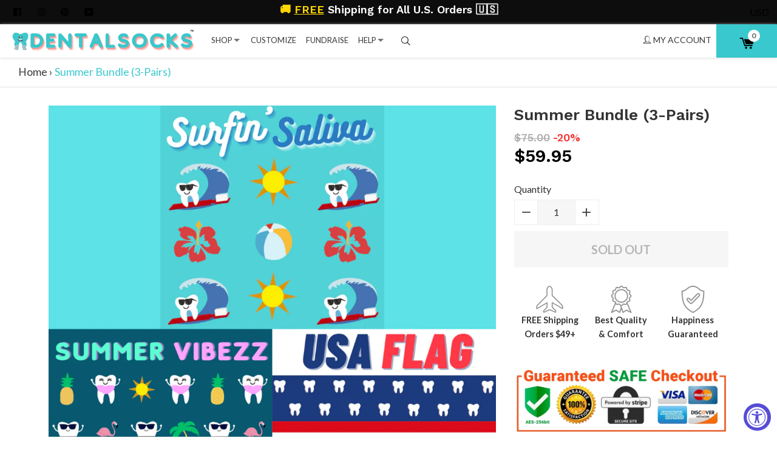

--- FILE ---
content_type: text/javascript
request_url: https://dentalsocks.com/cdn/shop/t/10/assets/currencies.js?v=18741313745005101491610922677
body_size: 474
content:
var Currency={rates:{USD:1,EUR:1.1317,GBP:1.25188,CAD:.733681,ARS:.0264405,AUD:.692002,BRL:.263705,CLP:.0014352,CNY:.145848,CYP:.397899,CZK:.0439391,DKK:.151558,EEK:.0706676,HKD:.127629,HUF:.00350825,ISK:.00848073,INR:.0142722,JMD:.00788197,JPY:.00930866,LVL:1.57329,LTL:.320236,MTL:.293496,MXN:.050946,NZD:.663336,NOK:.113952,PLN:.263251,SGD:.731284,SKK:21.5517,SIT:175.439,ZAR:.0685296,KRW:890575e-9,SEK:.110642,CHF:1.01139,TWD:.0324905,UYU:.0308262,MYR:.241699,BSD:1,CRC:.00166105,RON:.242952,PHP:.0190694,AED:.272294,VEB:100125e-9,IDR:691993e-10,TRY:.181286,THB:.030978,TTD:.146934,ILS:.266737,SYP:.00194168,XCD:.370032,COP:308798e-9,RUB:.0144801,HRK:.15248,KZT:.00260112,TZS:43488e-8,XPT:797.06,SAR:.266667,NIO:.0307927,LAK:116992e-9,OMR:2.60078,AMD:.00206717,CDF:616329e-9,KPW:.00111105,SPL:6,KES:.00978746,ZWD:.00276319,KHR:248914e-9,MVR:.0644664,GTQ:.129441,BZD:.496564,BYR:45979e-9,LYD:.715625,DZD:.00840507,BIF:554107e-9,GIP:1.25188,BOB:.144675,XOF:.00172527,STD:463638e-10,NGN:.00275075,PGK:.307329,ERN:.0666667,MWK:.00135584,CUP:.0377358,GMD:.0202462,CVE:.010263,BTN:.0142722,XAF:.00172527,UGX:269071e-9,MAD:.103905,MNT:378938e-9,LSL:.0685296,XAG:15.4954,TOP:.439632,SHP:1.25188,RSD:.00975658,HTG:.0129302,MGA:286831e-9,MZN:.0162186,FKP:1.25188,BWP:.0934149,HNL:.0410383,PYG:168408e-9,JEP:1.25188,EGP:.0558164,LBP:66335e-8,ANG:.558685,WST:.381664,TVD:.692002,GYD:.00478858,GGP:1.25188,NPR:.00887849,KMF:.00230036,IRR:237889e-10,XPD:1265.24,SRD:.13412,TMM:571301e-10,SZL:.0685296,MOP:.123912,BMD:1,XPF:.00948366,ETB:.0351947,JOD:1.41044,MDL:.0583863,MRO:.00278991,YER:.00399565,BAM:.57863,AWG:.558659,PEN:.296998,VEF:.100125,SLL:117807e-9,KYD:1.21951,AOA:.00323717,TND:.33548,TJS:.106047,SCR:.0733325,LKR:.00546633,DJF:.00562456,GNF:10874e-8,VUV:.00873577,SDG:.0210462,IMP:1.25188,GEL:.373524,FJD:.466021,DOP:.0198224,XDR:1.38805,MUR:.0291672,MMK:649055e-9,LRD:.00635817,BBD:.5,ZMK:835291e-10,XAU:1286.13,VND:431052e-10,UAH:.0360644,TMT:.28565,IQD:840128e-9,BGN:.57863,KGS:.0143163,RWF:.00114261,BHD:2.65957,UZS:119967e-9,PKR:.00715219,MKD:.0185568,AFN:.01328,NAD:.0685296,BDT:.0119264,AZN:.589412,SOS:.00172416,QAR:.274725,PAB:1,CUC:1,SVC:.114286,SBD:.124571,ALL:.00927507,BND:.731284,KWD:3.29399,GHS:.204413,ZMW:.0835291,XBT:3831.32,NTD:.0337206,BYN:.45979,CNH:.145259,MRU:.0278991,STN:.0463638,VES:.00157065},convert:function(amount,from,to){return amount*this.rates[from]/this.rates[to]}};
//# sourceMappingURL=/cdn/shop/t/10/assets/currencies.js.map?v=18741313745005101491610922677


--- FILE ---
content_type: text/javascript
request_url: https://dentalsocks.com/cdn/shop/t/10/assets/vendor.js?v=14271993534322234731610922713
body_size: 66903
content:
/*
 FastClick: polyfill to remove click delays on browsers with touch UIs.

 @version 1.0.3
 @codingstandard ftlabs-jsv2
 @copyright The Financial Times Limited [All Rights Reserved]
 @license MIT License (see LICENSE.txt)
*/(function(){"use strict";function e(t2,r3){function s2(e2,t3){return function(){return e2.apply(t3,arguments)}}var i2;if(r3=r3||{},this.trackingClick=!1,this.trackingClickStart=0,this.targetElement=null,this.touchStartX=0,this.touchStartY=0,this.lastTouchIdentifier=0,this.touchBoundary=r3.touchBoundary||10,this.layer=t2,this.tapDelay=r3.tapDelay||200,this.tapTimeout=r3.tapTimeout||700,!e.notNeeded(t2)){for(var o2=["onMouse","onClick","onTouchStart","onTouchMove","onTouchEnd","onTouchCancel"],u=this,a=0,f=o2.length;a<f;a++)u[o2[a]]=s2(u[o2[a]],u);n&&(t2.addEventListener("mouseover",this.onMouse,!0),t2.addEventListener("mousedown",this.onMouse,!0),t2.addEventListener("mouseup",this.onMouse,!0)),t2.addEventListener("click",this.onClick,!0),t2.addEventListener("touchstart",this.onTouchStart,!1),t2.addEventListener("touchmove",this.onTouchMove,!1),t2.addEventListener("touchend",this.onTouchEnd,!1),t2.addEventListener("touchcancel",this.onTouchCancel,!1),Event.prototype.stopImmediatePropagation||(t2.removeEventListener=function(e2,n2,r4){var i3=Node.prototype.removeEventListener;e2==="click"?i3.call(t2,e2,n2.hijacked||n2,r4):i3.call(t2,e2,n2,r4)},t2.addEventListener=function(e2,n2,r4){var i3=Node.prototype.addEventListener;e2==="click"?i3.call(t2,e2,n2.hijacked||(n2.hijacked=function(e3){e3.propagationStopped||n2(e3)}),r4):i3.call(t2,e2,n2,r4)}),typeof t2.onclick=="function"&&(i2=t2.onclick,t2.addEventListener("click",function(e2){i2(e2)},!1),t2.onclick=null)}}var t=navigator.userAgent.indexOf("Windows Phone")>=0,n=navigator.userAgent.indexOf("Android")>0&&!t,r2=/iP(ad|hone|od)/.test(navigator.userAgent)&&!t,i=r2&&/OS 4_\d(_\d)?/.test(navigator.userAgent),s=r2&&/OS ([6-9]|\d{2})_\d/.test(navigator.userAgent),o=navigator.userAgent.indexOf("BB10")>0;e.prototype.needsClick=function(e2){switch(e2.nodeName.toLowerCase()){case"button":case"select":case"textarea":if(e2.disabled)return!0;break;case"input":if(r2&&e2.type==="file"||e2.disabled)return!0;break;case"label":case"iframe":case"video":return!0}return/\bneedsclick\b/.test(e2.className)},e.prototype.needsFocus=function(e2){switch(e2.nodeName.toLowerCase()){case"textarea":return!0;case"select":return!n;case"input":switch(e2.type){case"button":case"checkbox":case"file":case"image":case"radio":case"submit":return!1}return!e2.disabled&&!e2.readOnly;default:return/\bneedsfocus\b/.test(e2.className)}},e.prototype.sendClick=function(e2,t2){var n2,r3;document.activeElement&&document.activeElement!==e2&&document.activeElement.blur(),r3=t2.changedTouches[0],n2=document.createEvent("MouseEvents"),n2.initMouseEvent(this.determineEventType(e2),!0,!0,window,1,r3.screenX,r3.screenY,r3.clientX,r3.clientY,!1,!1,!1,!1,0,null),n2.forwardedTouchEvent=!0,e2.dispatchEvent(n2)},e.prototype.determineEventType=function(e2){return n&&e2.tagName.toLowerCase()==="select"?"mousedown":"click"},e.prototype.focus=function(e2){var t2;r2&&e2.setSelectionRange&&e2.type.indexOf("date")!==0&&e2.type!=="time"&&e2.type!=="month"?(t2=e2.value.length,e2.setSelectionRange(t2,t2)):e2.focus()},e.prototype.updateScrollParent=function(e2){var t2,n2;if(t2=e2.fastClickScrollParent,!t2||!t2.contains(e2)){n2=e2;do{if(n2.scrollHeight>n2.offsetHeight){t2=n2,e2.fastClickScrollParent=n2;break}n2=n2.parentElement}while(n2)}t2&&(t2.fastClickLastScrollTop=t2.scrollTop)},e.prototype.getTargetElementFromEventTarget=function(e2){return e2.nodeType===Node.TEXT_NODE?e2.parentNode:e2},e.prototype.onTouchStart=function(e2){var t2,n2,s2;if(e2.targetTouches.length>1)return!0;if(t2=this.getTargetElementFromEventTarget(e2.target),n2=e2.targetTouches[0],r2){if(s2=window.getSelection(),s2.rangeCount&&!s2.isCollapsed)return!0;if(!i){if(n2.identifier&&n2.identifier===this.lastTouchIdentifier)return e2.preventDefault(),!1;this.lastTouchIdentifier=n2.identifier,this.updateScrollParent(t2)}}return this.trackingClick=!0,this.trackingClickStart=e2.timeStamp,this.targetElement=t2,this.touchStartX=n2.pageX,this.touchStartY=n2.pageY,e2.timeStamp-this.lastClickTime<this.tapDelay&&e2.preventDefault(),!0},e.prototype.touchHasMoved=function(e2){var t2=e2.changedTouches[0],n2=this.touchBoundary;return Math.abs(t2.pageX-this.touchStartX)>n2||Math.abs(t2.pageY-this.touchStartY)>n2},e.prototype.onTouchMove=function(e2){return this.trackingClick&&(this.targetElement!==this.getTargetElementFromEventTarget(e2.target)||this.touchHasMoved(e2))&&(this.trackingClick=!1,this.targetElement=null),!0},e.prototype.findControl=function(e2){return e2.control!==void 0?e2.control:e2.htmlFor?document.getElementById(e2.htmlFor):e2.querySelector("button, input:not([type=hidden]), keygen, meter, output, progress, select, textarea")},e.prototype.onTouchEnd=function(e2){var t2,o2,u,a,f,l=this.targetElement;if(!this.trackingClick)return!0;if(e2.timeStamp-this.lastClickTime<this.tapDelay)return this.cancelNextClick=!0,!0;if(e2.timeStamp-this.trackingClickStart>this.tapTimeout)return!0;if(this.cancelNextClick=!1,this.lastClickTime=e2.timeStamp,o2=this.trackingClickStart,this.trackingClick=!1,this.trackingClickStart=0,s&&(f=e2.changedTouches[0],l=document.elementFromPoint(f.pageX-window.pageXOffset,f.pageY-window.pageYOffset)||l,l.fastClickScrollParent=this.targetElement.fastClickScrollParent),u=l.tagName.toLowerCase(),u==="label"){if(t2=this.findControl(l),t2){if(this.focus(l),n)return!1;l=t2}}else if(this.needsFocus(l))return e2.timeStamp-o2>100||r2&&window.top!==window&&u==="input"?(this.targetElement=null,!1):(this.focus(l),this.sendClick(l,e2),(!r2||u!=="select")&&(this.targetElement=null,e2.preventDefault()),!1);return r2&&!i&&(a=l.fastClickScrollParent,a&&a.fastClickLastScrollTop!==a.scrollTop)?!0:(this.needsClick(l)||(e2.preventDefault(),this.sendClick(l,e2)),!1)},e.prototype.onTouchCancel=function(){this.trackingClick=!1,this.targetElement=null},e.prototype.onMouse=function(e2){return!this.targetElement||e2.forwardedTouchEvent||!e2.cancelable?!0:!this.needsClick(this.targetElement)||this.cancelNextClick?(e2.stopImmediatePropagation?e2.stopImmediatePropagation():e2.propagationStopped=!0,e2.stopPropagation(),e2.preventDefault(),!1):!0},e.prototype.onClick=function(e2){var t2;return this.trackingClick?(this.targetElement=null,this.trackingClick=!1,!0):e2.target.type==="submit"&&e2.detail===0?!0:(t2=this.onMouse(e2),t2||(this.targetElement=null),t2)},e.prototype.destroy=function(){var e2=this.layer;n&&(e2.removeEventListener("mouseover",this.onMouse,!0),e2.removeEventListener("mousedown",this.onMouse,!0),e2.removeEventListener("mouseup",this.onMouse,!0)),e2.removeEventListener("click",this.onClick,!0),e2.removeEventListener("touchstart",this.onTouchStart,!1),e2.removeEventListener("touchmove",this.onTouchMove,!1),e2.removeEventListener("touchend",this.onTouchEnd,!1),e2.removeEventListener("touchcancel",this.onTouchCancel,!1)},e.notNeeded=function(e2){var t2,r3,i2;if(typeof window.ontouchstart=="undefined")return!0;if(r3=+(/Chrome\/([0-9]+)/.exec(navigator.userAgent)||[,0])[1],r3)if(n){if(t2=document.querySelector("meta[name=viewport]"),t2&&(t2.content.indexOf("user-scalable=no")!==-1||r3>31&&document.documentElement.scrollWidth<=window.outerWidth))return!0}else return!0;return!!(o&&(i2=navigator.userAgent.match(/Version\/([0-9]*)\.([0-9]*)/),i2[1]>=10&&i2[2]>=3&&(t2=document.querySelector("meta[name=viewport]"),t2&&(t2.content.indexOf("user-scalable=no")!==-1||document.documentElement.scrollWidth<=window.outerWidth)))||e2.style.msTouchAction==="none"||e2.style.touchAction==="none")},e.attach=function(t2,n2){return new e(t2,n2)},typeof define=="function"&&typeof define.amd=="object"&&define.amd?define(function(){return e}):typeof module!="undefined"&&module.exports?(module.exports=e.attach,module.exports.FastClick=e):window.FastClick=e})(),function(a){a.fn.prepareTransition=function(){return this.each(function(){var b=a(this);b.one("TransitionEnd webkitTransitionEnd transitionend oTransitionEnd",function(){b.removeClass("is-transitioning")});var c=["transition-duration","-moz-transition-duration","-webkit-transition-duration","-o-transition-duration"],d=0;a.each(c,function(a2,c2){d=parseFloat(b.css(c2))||d}),d!=0&&(b.addClass("is-transitioning"),b[0].offsetWidth)})}}(jQuery);function replaceUrlParam(e,r2,a){var n=new RegExp("("+r2+"=).*?(&|$)"),c=e;return c=e.search(n)>=0?e.replace(n,"$1"+a+"$2"):c+(c.indexOf("?")>0?"&":"?")+r2+"="+a}(function(){function n(n2){function t2(t3,r3,e2,u2,i2,o2){for(;i2>=0&&o2>i2;i2+=n2){var a2=u2?u2[i2]:i2;e2=r3(e2,t3[a2],a2,t3)}return e2}return function(r3,e2,u2,i2){e2=b(e2,i2,4);var o2=!k(r3)&&m.keys(r3),a2=(o2||r3).length,c2=n2>0?0:a2-1;return arguments.length<3&&(u2=r3[o2?o2[c2]:c2],c2+=n2),t2(r3,e2,u2,o2,c2,a2)}}function t(n2){return function(t2,r3,e2){r3=x(r3,e2);for(var u2=O(t2),i2=n2>0?0:u2-1;i2>=0&&u2>i2;i2+=n2)if(r3(t2[i2],i2,t2))return i2;return-1}}function r2(n2,t2,r3){return function(e2,u2,i2){var o2=0,a2=O(e2);if(typeof i2=="number")n2>0?o2=i2>=0?i2:Math.max(i2+a2,o2):a2=i2>=0?Math.min(i2+1,a2):i2+a2+1;else if(r3&&i2&&a2)return i2=r3(e2,u2),e2[i2]===u2?i2:-1;if(u2!==u2)return i2=t2(l.call(e2,o2,a2),m.isNaN),i2>=0?i2+o2:-1;for(i2=n2>0?o2:a2-1;i2>=0&&a2>i2;i2+=n2)if(e2[i2]===u2)return i2;return-1}}function e(n2,t2){var r3=I.length,e2=n2.constructor,u2=m.isFunction(e2)&&e2.prototype||a,i2="constructor";for(m.has(n2,i2)&&!m.contains(t2,i2)&&t2.push(i2);r3--;)i2=I[r3],i2 in n2&&n2[i2]!==u2[i2]&&!m.contains(t2,i2)&&t2.push(i2)}var u=this,i=u._,o=Array.prototype,a=Object.prototype,c=Function.prototype,f=o.push,l=o.slice,s=a.toString,p=a.hasOwnProperty,h=Array.isArray,v=Object.keys,g=c.bind,y=Object.create,d=function(){},m=function(n2){return n2 instanceof m?n2:this instanceof m?void(this._wrapped=n2):new m(n2)};typeof exports!="undefined"?(typeof module!="undefined"&&module.exports&&(exports=module.exports=m),exports._=m):u._=m,m.VERSION="1.8.3";var b=function(n2,t2,r3){if(t2===void 0)return n2;switch(r3==null?3:r3){case 1:return function(r4){return n2.call(t2,r4)};case 2:return function(r4,e2){return n2.call(t2,r4,e2)};case 3:return function(r4,e2,u2){return n2.call(t2,r4,e2,u2)};case 4:return function(r4,e2,u2,i2){return n2.call(t2,r4,e2,u2,i2)}}return function(){return n2.apply(t2,arguments)}},x=function(n2,t2,r3){return n2==null?m.identity:m.isFunction(n2)?b(n2,t2,r3):m.isObject(n2)?m.matcher(n2):m.property(n2)};m.iteratee=function(n2,t2){return x(n2,t2,1/0)};var _=function(n2,t2){return function(r3){var e2=arguments.length;if(2>e2||r3==null)return r3;for(var u2=1;e2>u2;u2++)for(var i2=arguments[u2],o2=n2(i2),a2=o2.length,c2=0;a2>c2;c2++){var f2=o2[c2];t2&&r3[f2]!==void 0||(r3[f2]=i2[f2])}return r3}},j=function(n2){if(!m.isObject(n2))return{};if(y)return y(n2);d.prototype=n2;var t2=new d;return d.prototype=null,t2},w=function(n2){return function(t2){return t2==null?void 0:t2[n2]}},A=Math.pow(2,53)-1,O=w("length"),k=function(n2){var t2=O(n2);return typeof t2=="number"&&t2>=0&&A>=t2};m.each=m.forEach=function(n2,t2,r3){t2=b(t2,r3);var e2,u2;if(k(n2))for(e2=0,u2=n2.length;u2>e2;e2++)t2(n2[e2],e2,n2);else{var i2=m.keys(n2);for(e2=0,u2=i2.length;u2>e2;e2++)t2(n2[i2[e2]],i2[e2],n2)}return n2},m.map=m.collect=function(n2,t2,r3){t2=x(t2,r3);for(var e2=!k(n2)&&m.keys(n2),u2=(e2||n2).length,i2=Array(u2),o2=0;u2>o2;o2++){var a2=e2?e2[o2]:o2;i2[o2]=t2(n2[a2],a2,n2)}return i2},m.reduce=m.foldl=m.inject=n(1),m.reduceRight=m.foldr=n(-1),m.find=m.detect=function(n2,t2,r3){var e2;return e2=k(n2)?m.findIndex(n2,t2,r3):m.findKey(n2,t2,r3),e2!==void 0&&e2!==-1?n2[e2]:void 0},m.filter=m.select=function(n2,t2,r3){var e2=[];return t2=x(t2,r3),m.each(n2,function(n3,r4,u2){t2(n3,r4,u2)&&e2.push(n3)}),e2},m.reject=function(n2,t2,r3){return m.filter(n2,m.negate(x(t2)),r3)},m.every=m.all=function(n2,t2,r3){t2=x(t2,r3);for(var e2=!k(n2)&&m.keys(n2),u2=(e2||n2).length,i2=0;u2>i2;i2++){var o2=e2?e2[i2]:i2;if(!t2(n2[o2],o2,n2))return!1}return!0},m.some=m.any=function(n2,t2,r3){t2=x(t2,r3);for(var e2=!k(n2)&&m.keys(n2),u2=(e2||n2).length,i2=0;u2>i2;i2++){var o2=e2?e2[i2]:i2;if(t2(n2[o2],o2,n2))return!0}return!1},m.contains=m.includes=m.include=function(n2,t2,r3,e2){return k(n2)||(n2=m.values(n2)),(typeof r3!="number"||e2)&&(r3=0),m.indexOf(n2,t2,r3)>=0},m.invoke=function(n2,t2){var r3=l.call(arguments,2),e2=m.isFunction(t2);return m.map(n2,function(n3){var u2=e2?t2:n3[t2];return u2==null?u2:u2.apply(n3,r3)})},m.pluck=function(n2,t2){return m.map(n2,m.property(t2))},m.where=function(n2,t2){return m.filter(n2,m.matcher(t2))},m.findWhere=function(n2,t2){return m.find(n2,m.matcher(t2))},m.max=function(n2,t2,r3){var e2,u2,i2=-1/0,o2=-1/0;if(t2==null&&n2!=null){n2=k(n2)?n2:m.values(n2);for(var a2=0,c2=n2.length;c2>a2;a2++)e2=n2[a2],e2>i2&&(i2=e2)}else t2=x(t2,r3),m.each(n2,function(n3,r4,e3){u2=t2(n3,r4,e3),(u2>o2||u2===-1/0&&i2===-1/0)&&(i2=n3,o2=u2)});return i2},m.min=function(n2,t2,r3){var e2,u2,i2=1/0,o2=1/0;if(t2==null&&n2!=null){n2=k(n2)?n2:m.values(n2);for(var a2=0,c2=n2.length;c2>a2;a2++)e2=n2[a2],i2>e2&&(i2=e2)}else t2=x(t2,r3),m.each(n2,function(n3,r4,e3){u2=t2(n3,r4,e3),(o2>u2||u2===1/0&&i2===1/0)&&(i2=n3,o2=u2)});return i2},m.shuffle=function(n2){for(var t2,r3=k(n2)?n2:m.values(n2),e2=r3.length,u2=Array(e2),i2=0;e2>i2;i2++)t2=m.random(0,i2),t2!==i2&&(u2[i2]=u2[t2]),u2[t2]=r3[i2];return u2},m.sample=function(n2,t2,r3){return t2==null||r3?(k(n2)||(n2=m.values(n2)),n2[m.random(n2.length-1)]):m.shuffle(n2).slice(0,Math.max(0,t2))},m.sortBy=function(n2,t2,r3){return t2=x(t2,r3),m.pluck(m.map(n2,function(n3,r4,e2){return{value:n3,index:r4,criteria:t2(n3,r4,e2)}}).sort(function(n3,t3){var r4=n3.criteria,e2=t3.criteria;if(r4!==e2){if(r4>e2||r4===void 0)return 1;if(e2>r4||e2===void 0)return-1}return n3.index-t3.index}),"value")};var F=function(n2){return function(t2,r3,e2){var u2={};return r3=x(r3,e2),m.each(t2,function(e3,i2){var o2=r3(e3,i2,t2);n2(u2,e3,o2)}),u2}};m.groupBy=F(function(n2,t2,r3){m.has(n2,r3)?n2[r3].push(t2):n2[r3]=[t2]}),m.indexBy=F(function(n2,t2,r3){n2[r3]=t2}),m.countBy=F(function(n2,t2,r3){m.has(n2,r3)?n2[r3]++:n2[r3]=1}),m.toArray=function(n2){return n2?m.isArray(n2)?l.call(n2):k(n2)?m.map(n2,m.identity):m.values(n2):[]},m.size=function(n2){return n2==null?0:k(n2)?n2.length:m.keys(n2).length},m.partition=function(n2,t2,r3){t2=x(t2,r3);var e2=[],u2=[];return m.each(n2,function(n3,r4,i2){(t2(n3,r4,i2)?e2:u2).push(n3)}),[e2,u2]},m.first=m.head=m.take=function(n2,t2,r3){return n2==null?void 0:t2==null||r3?n2[0]:m.initial(n2,n2.length-t2)},m.initial=function(n2,t2,r3){return l.call(n2,0,Math.max(0,n2.length-(t2==null||r3?1:t2)))},m.last=function(n2,t2,r3){return n2==null?void 0:t2==null||r3?n2[n2.length-1]:m.rest(n2,Math.max(0,n2.length-t2))},m.rest=m.tail=m.drop=function(n2,t2,r3){return l.call(n2,t2==null||r3?1:t2)},m.compact=function(n2){return m.filter(n2,m.identity)};var S=function(n2,t2,r3,e2){for(var u2=[],i2=0,o2=e2||0,a2=O(n2);a2>o2;o2++){var c2=n2[o2];if(k(c2)&&(m.isArray(c2)||m.isArguments(c2))){t2||(c2=S(c2,t2,r3));var f2=0,l2=c2.length;for(u2.length+=l2;l2>f2;)u2[i2++]=c2[f2++]}else r3||(u2[i2++]=c2)}return u2};m.flatten=function(n2,t2){return S(n2,t2,!1)},m.without=function(n2){return m.difference(n2,l.call(arguments,1))},m.uniq=m.unique=function(n2,t2,r3,e2){m.isBoolean(t2)||(e2=r3,r3=t2,t2=!1),r3!=null&&(r3=x(r3,e2));for(var u2=[],i2=[],o2=0,a2=O(n2);a2>o2;o2++){var c2=n2[o2],f2=r3?r3(c2,o2,n2):c2;t2?(o2&&i2===f2||u2.push(c2),i2=f2):r3?m.contains(i2,f2)||(i2.push(f2),u2.push(c2)):m.contains(u2,c2)||u2.push(c2)}return u2},m.union=function(){return m.uniq(S(arguments,!0,!0))},m.intersection=function(n2){for(var t2=[],r3=arguments.length,e2=0,u2=O(n2);u2>e2;e2++){var i2=n2[e2];if(!m.contains(t2,i2)){for(var o2=1;r3>o2&&m.contains(arguments[o2],i2);o2++);o2===r3&&t2.push(i2)}}return t2},m.difference=function(n2){var t2=S(arguments,!0,!0,1);return m.filter(n2,function(n3){return!m.contains(t2,n3)})},m.zip=function(){return m.unzip(arguments)},m.unzip=function(n2){for(var t2=n2&&m.max(n2,O).length||0,r3=Array(t2),e2=0;t2>e2;e2++)r3[e2]=m.pluck(n2,e2);return r3},m.object=function(n2,t2){for(var r3={},e2=0,u2=O(n2);u2>e2;e2++)t2?r3[n2[e2]]=t2[e2]:r3[n2[e2][0]]=n2[e2][1];return r3},m.findIndex=t(1),m.findLastIndex=t(-1),m.sortedIndex=function(n2,t2,r3,e2){r3=x(r3,e2,1);for(var u2=r3(t2),i2=0,o2=O(n2);o2>i2;){var a2=Math.floor((i2+o2)/2);r3(n2[a2])<u2?i2=a2+1:o2=a2}return i2},m.indexOf=r2(1,m.findIndex,m.sortedIndex),m.lastIndexOf=r2(-1,m.findLastIndex),m.range=function(n2,t2,r3){t2==null&&(t2=n2||0,n2=0),r3=r3||1;for(var e2=Math.max(Math.ceil((t2-n2)/r3),0),u2=Array(e2),i2=0;e2>i2;i2++,n2+=r3)u2[i2]=n2;return u2};var E=function(n2,t2,r3,e2,u2){if(!(e2 instanceof t2))return n2.apply(r3,u2);var i2=j(n2.prototype),o2=n2.apply(i2,u2);return m.isObject(o2)?o2:i2};m.bind=function(n2,t2){if(g&&n2.bind===g)return g.apply(n2,l.call(arguments,1));if(!m.isFunction(n2))throw new TypeError("Bind must be called on a function");var r3=l.call(arguments,2),e2=function(){return E(n2,e2,t2,this,r3.concat(l.call(arguments)))};return e2},m.partial=function(n2){var t2=l.call(arguments,1),r3=function(){for(var e2=0,u2=t2.length,i2=Array(u2),o2=0;u2>o2;o2++)i2[o2]=t2[o2]===m?arguments[e2++]:t2[o2];for(;e2<arguments.length;)i2.push(arguments[e2++]);return E(n2,r3,this,this,i2)};return r3},m.bindAll=function(n2){var t2,r3,e2=arguments.length;if(1>=e2)throw new Error("bindAll must be passed function names");for(t2=1;e2>t2;t2++)r3=arguments[t2],n2[r3]=m.bind(n2[r3],n2);return n2},m.memoize=function(n2,t2){var r3=function(e2){var u2=r3.cache,i2=""+(t2?t2.apply(this,arguments):e2);return m.has(u2,i2)||(u2[i2]=n2.apply(this,arguments)),u2[i2]};return r3.cache={},r3},m.delay=function(n2,t2){var r3=l.call(arguments,2);return setTimeout(function(){return n2.apply(null,r3)},t2)},m.defer=m.partial(m.delay,m,1),m.throttle=function(n2,t2,r3){var e2,u2,i2,o2=null,a2=0;r3||(r3={});var c2=function(){a2=r3.leading===!1?0:m.now(),o2=null,i2=n2.apply(e2,u2),o2||(e2=u2=null)};return function(){var f2=m.now();a2||r3.leading!==!1||(a2=f2);var l2=t2-(f2-a2);return e2=this,u2=arguments,0>=l2||l2>t2?(o2&&(clearTimeout(o2),o2=null),a2=f2,i2=n2.apply(e2,u2),o2||(e2=u2=null)):o2||r3.trailing===!1||(o2=setTimeout(c2,l2)),i2}},m.debounce=function(n2,t2,r3){var e2,u2,i2,o2,a2,c2=function(){var f2=m.now()-o2;t2>f2&&f2>=0?e2=setTimeout(c2,t2-f2):(e2=null,r3||(a2=n2.apply(i2,u2),e2||(i2=u2=null)))};return function(){i2=this,u2=arguments,o2=m.now();var f2=r3&&!e2;return e2||(e2=setTimeout(c2,t2)),f2&&(a2=n2.apply(i2,u2),i2=u2=null),a2}},m.wrap=function(n2,t2){return m.partial(t2,n2)},m.negate=function(n2){return function(){return!n2.apply(this,arguments)}},m.compose=function(){var n2=arguments,t2=n2.length-1;return function(){for(var r3=t2,e2=n2[t2].apply(this,arguments);r3--;)e2=n2[r3].call(this,e2);return e2}},m.after=function(n2,t2){return function(){return--n2<1?t2.apply(this,arguments):void 0}},m.before=function(n2,t2){var r3;return function(){return--n2>0&&(r3=t2.apply(this,arguments)),1>=n2&&(t2=null),r3}},m.once=m.partial(m.before,2);var M=!{toString:null}.propertyIsEnumerable("toString"),I=["valueOf","isPrototypeOf","toString","propertyIsEnumerable","hasOwnProperty","toLocaleString"];m.keys=function(n2){if(!m.isObject(n2))return[];if(v)return v(n2);var t2=[];for(var r3 in n2)m.has(n2,r3)&&t2.push(r3);return M&&e(n2,t2),t2},m.allKeys=function(n2){if(!m.isObject(n2))return[];var t2=[];for(var r3 in n2)t2.push(r3);return M&&e(n2,t2),t2},m.values=function(n2){for(var t2=m.keys(n2),r3=t2.length,e2=Array(r3),u2=0;r3>u2;u2++)e2[u2]=n2[t2[u2]];return e2},m.mapObject=function(n2,t2,r3){t2=x(t2,r3);for(var e2,u2=m.keys(n2),i2=u2.length,o2={},a2=0;i2>a2;a2++)e2=u2[a2],o2[e2]=t2(n2[e2],e2,n2);return o2},m.pairs=function(n2){for(var t2=m.keys(n2),r3=t2.length,e2=Array(r3),u2=0;r3>u2;u2++)e2[u2]=[t2[u2],n2[t2[u2]]];return e2},m.invert=function(n2){for(var t2={},r3=m.keys(n2),e2=0,u2=r3.length;u2>e2;e2++)t2[n2[r3[e2]]]=r3[e2];return t2},m.functions=m.methods=function(n2){var t2=[];for(var r3 in n2)m.isFunction(n2[r3])&&t2.push(r3);return t2.sort()},m.extend=_(m.allKeys),m.extendOwn=m.assign=_(m.keys),m.findKey=function(n2,t2,r3){t2=x(t2,r3);for(var e2,u2=m.keys(n2),i2=0,o2=u2.length;o2>i2;i2++)if(e2=u2[i2],t2(n2[e2],e2,n2))return e2},m.pick=function(n2,t2,r3){var e2,u2,i2={},o2=n2;if(o2==null)return i2;m.isFunction(t2)?(u2=m.allKeys(o2),e2=b(t2,r3)):(u2=S(arguments,!1,!1,1),e2=function(n3,t3,r4){return t3 in r4},o2=Object(o2));for(var a2=0,c2=u2.length;c2>a2;a2++){var f2=u2[a2],l2=o2[f2];e2(l2,f2,o2)&&(i2[f2]=l2)}return i2},m.omit=function(n2,t2,r3){if(m.isFunction(t2))t2=m.negate(t2);else{var e2=m.map(S(arguments,!1,!1,1),String);t2=function(n3,t3){return!m.contains(e2,t3)}}return m.pick(n2,t2,r3)},m.defaults=_(m.allKeys,!0),m.create=function(n2,t2){var r3=j(n2);return t2&&m.extendOwn(r3,t2),r3},m.clone=function(n2){return m.isObject(n2)?m.isArray(n2)?n2.slice():m.extend({},n2):n2},m.tap=function(n2,t2){return t2(n2),n2},m.isMatch=function(n2,t2){var r3=m.keys(t2),e2=r3.length;if(n2==null)return!e2;for(var u2=Object(n2),i2=0;e2>i2;i2++){var o2=r3[i2];if(t2[o2]!==u2[o2]||!(o2 in u2))return!1}return!0};var N=function(n2,t2,r3,e2){if(n2===t2)return n2!==0||1/n2===1/t2;if(n2==null||t2==null)return n2===t2;n2 instanceof m&&(n2=n2._wrapped),t2 instanceof m&&(t2=t2._wrapped);var u2=s.call(n2);if(u2!==s.call(t2))return!1;switch(u2){case"[object RegExp]":case"[object String]":return""+n2==""+t2;case"[object Number]":return+n2!=+n2?+t2!=+t2:+n2==0?1/+n2===1/t2:+n2==+t2;case"[object Date]":case"[object Boolean]":return+n2==+t2}var i2=u2==="[object Array]";if(!i2){if(typeof n2!="object"||typeof t2!="object")return!1;var o2=n2.constructor,a2=t2.constructor;if(o2!==a2&&!(m.isFunction(o2)&&o2 instanceof o2&&m.isFunction(a2)&&a2 instanceof a2)&&"constructor"in n2&&"constructor"in t2)return!1}r3=r3||[],e2=e2||[];for(var c2=r3.length;c2--;)if(r3[c2]===n2)return e2[c2]===t2;if(r3.push(n2),e2.push(t2),i2){if(c2=n2.length,c2!==t2.length)return!1;for(;c2--;)if(!N(n2[c2],t2[c2],r3,e2))return!1}else{var f2,l2=m.keys(n2);if(c2=l2.length,m.keys(t2).length!==c2)return!1;for(;c2--;)if(f2=l2[c2],!m.has(t2,f2)||!N(n2[f2],t2[f2],r3,e2))return!1}return r3.pop(),e2.pop(),!0};m.isEqual=function(n2,t2){return N(n2,t2)},m.isEmpty=function(n2){return n2==null?!0:k(n2)&&(m.isArray(n2)||m.isString(n2)||m.isArguments(n2))?n2.length===0:m.keys(n2).length===0},m.isElement=function(n2){return!(!n2||n2.nodeType!==1)},m.isArray=h||function(n2){return s.call(n2)==="[object Array]"},m.isObject=function(n2){var t2=typeof n2;return t2==="function"||t2==="object"&&!!n2},m.each(["Arguments","Function","String","Number","Date","RegExp","Error"],function(n2){m["is"+n2]=function(t2){return s.call(t2)==="[object "+n2+"]"}}),m.isArguments(arguments)||(m.isArguments=function(n2){return m.has(n2,"callee")}),typeof/./!="function"&&typeof Int8Array!="object"&&(m.isFunction=function(n2){return typeof n2=="function"||!1}),m.isFinite=function(n2){return isFinite(n2)&&!isNaN(parseFloat(n2))},m.isNaN=function(n2){return m.isNumber(n2)&&n2!==+n2},m.isBoolean=function(n2){return n2===!0||n2===!1||s.call(n2)==="[object Boolean]"},m.isNull=function(n2){return n2===null},m.isUndefined=function(n2){return n2===void 0},m.has=function(n2,t2){return n2!=null&&p.call(n2,t2)},m.noConflict=function(){return u._=i,this},m.identity=function(n2){return n2},m.constant=function(n2){return function(){return n2}},m.noop=function(){},m.property=w,m.propertyOf=function(n2){return n2==null?function(){}:function(t2){return n2[t2]}},m.matcher=m.matches=function(n2){return n2=m.extendOwn({},n2),function(t2){return m.isMatch(t2,n2)}},m.times=function(n2,t2,r3){var e2=Array(Math.max(0,n2));t2=b(t2,r3,1);for(var u2=0;n2>u2;u2++)e2[u2]=t2(u2);return e2},m.random=function(n2,t2){return t2==null&&(t2=n2,n2=0),n2+Math.floor(Math.random()*(t2-n2+1))},m.now=Date.now||function(){return new Date().getTime()};var B={"&":"&amp;","<":"&lt;",">":"&gt;",'"':"&quot;","'":"&#x27;","`":"&#x60;"},T=m.invert(B),R=function(n2){var t2=function(t3){return n2[t3]},r3="(?:"+m.keys(n2).join("|")+")",e2=RegExp(r3),u2=RegExp(r3,"g");return function(n3){return n3=n3==null?"":""+n3,e2.test(n3)?n3.replace(u2,t2):n3}};m.escape=R(B),m.unescape=R(T),m.result=function(n2,t2,r3){var e2=n2==null?void 0:n2[t2];return e2===void 0&&(e2=r3),m.isFunction(e2)?e2.call(n2):e2};var q=0;m.uniqueId=function(n2){var t2=++q+"";return n2?n2+t2:t2},m.templateSettings={evaluate:/<%([\s\S]+?)%>/g,interpolate:/<%=([\s\S]+?)%>/g,escape:/<%-([\s\S]+?)%>/g};var K=/(.)^/,z={"'":"'","\\":"\\","\r":"r","\n":"n","\u2028":"u2028","\u2029":"u2029"},D=/\\|'|\r|\n|\u2028|\u2029/g,L=function(n2){return"\\"+z[n2]};m.template=function(n2,t2,r3){!t2&&r3&&(t2=r3),t2=m.defaults({},t2,m.templateSettings);var e2=RegExp([(t2.escape||K).source,(t2.interpolate||K).source,(t2.evaluate||K).source].join("|")+"|$","g"),u2=0,i2="__p+='";n2.replace(e2,function(t3,r4,e3,o3,a2){return i2+=n2.slice(u2,a2).replace(D,L),u2=a2+t3.length,r4?i2+="'+\n((__t=("+r4+"))==null?'':_.escape(__t))+\n'":e3?i2+="'+\n((__t=("+e3+"))==null?'':__t)+\n'":o3&&(i2+="';\n"+o3+"\n__p+='"),t3}),i2+="';\n",t2.variable||(i2="with(obj||{}){\n"+i2+"}\n"),i2="var __t,__p='',__j=Array.prototype.join,print=function(){__p+=__j.call(arguments,'');};\n"+i2+"return __p;\n";try{var o2=new Function(t2.variable||"obj","_",i2)}catch(a2){throw a2.source=i2,a2}var c2=function(n3){return o2.call(this,n3,m)},f2=t2.variable||"obj";return c2.source="function("+f2+"){\n"+i2+"}",c2},m.chain=function(n2){var t2=m(n2);return t2._chain=!0,t2};var P=function(n2,t2){return n2._chain?m(t2).chain():t2};m.mixin=function(n2){m.each(m.functions(n2),function(t2){var r3=m[t2]=n2[t2];m.prototype[t2]=function(){var n3=[this._wrapped];return f.apply(n3,arguments),P(this,r3.apply(m,n3))}})},m.mixin(m),m.each(["pop","push","reverse","shift","sort","splice","unshift"],function(n2){var t2=o[n2];m.prototype[n2]=function(){var r3=this._wrapped;return t2.apply(r3,arguments),n2!=="shift"&&n2!=="splice"||r3.length!==0||delete r3[0],P(this,r3)}}),m.each(["concat","join","slice"],function(n2){var t2=o[n2];m.prototype[n2]=function(){return P(this,t2.apply(this._wrapped,arguments))}}),m.prototype.value=function(){return this._wrapped},m.prototype.valueOf=m.prototype.toJSON=m.prototype.value,m.prototype.toString=function(){return""+this._wrapped},typeof define=="function"&&define.amd&&define("underscore",[],function(){return m})}).call(this),function(a){"use strict";typeof define=="function"&&define.amd?define(["jquery"],a):typeof exports!="undefined"?module.exports=a(require("jquery")):a(jQuery)}(function(a){"use strict";var b=window.Slick||{};b=function(){function c(c2,d){var f,e=this;e.defaults={accessibility:!0,adaptiveHeight:!1,appendArrows:a(c2),appendDots:a(c2),arrows:!0,asNavFor:null,prevArrow:'<button type="button" data-role="none" class="slick-prev" aria-label="Previous" tabindex="0" role="button">Previous</button>',nextArrow:'<button type="button" data-role="none" class="slick-next" aria-label="Next" tabindex="0" role="button">Next</button>',autoplay:!1,autoplaySpeed:3e3,centerMode:!1,centerPadding:"50px",cssEase:"ease",customPaging:function(b3,c3){return a('<button type="button" data-role="none" role="button" tabindex="0" />').text(c3+1)},dots:!1,dotsClass:"slick-dots",draggable:!0,easing:"linear",edgeFriction:.35,fade:!1,focusOnSelect:!1,infinite:!0,initialSlide:0,lazyLoad:"ondemand",mobileFirst:!1,pauseOnHover:!0,pauseOnFocus:!0,pauseOnDotsHover:!1,respondTo:"window",responsive:null,rows:1,rtl:!1,slide:"",slidesPerRow:1,slidesToShow:1,slidesToScroll:1,speed:500,swipe:!0,swipeToSlide:!1,touchMove:!0,touchThreshold:5,useCSS:!0,useTransform:!0,variableWidth:!1,vertical:!1,verticalSwiping:!1,waitForAnimate:!0,zIndex:1e3},e.initials={animating:!1,dragging:!1,autoPlayTimer:null,currentDirection:0,currentLeft:null,currentSlide:0,direction:1,$dots:null,listWidth:null,listHeight:null,loadIndex:0,$nextArrow:null,$prevArrow:null,slideCount:null,slideWidth:null,$slideTrack:null,$slides:null,sliding:!1,slideOffset:0,swipeLeft:null,$list:null,touchObject:{},transformsEnabled:!1,unslicked:!1},a.extend(e,e.initials),e.activeBreakpoint=null,e.animType=null,e.animProp=null,e.breakpoints=[],e.breakpointSettings=[],e.cssTransitions=!1,e.focussed=!1,e.interrupted=!1,e.hidden="hidden",e.paused=!0,e.positionProp=null,e.respondTo=null,e.rowCount=1,e.shouldClick=!0,e.$slider=a(c2),e.$slidesCache=null,e.transformType=null,e.transitionType=null,e.visibilityChange="visibilitychange",e.windowWidth=0,e.windowTimer=null,f=a(c2).data("slick")||{},e.options=a.extend({},e.defaults,d,f),e.currentSlide=e.options.initialSlide,e.originalSettings=e.options,typeof document.mozHidden!="undefined"?(e.hidden="mozHidden",e.visibilityChange="mozvisibilitychange"):typeof document.webkitHidden!="undefined"&&(e.hidden="webkitHidden",e.visibilityChange="webkitvisibilitychange"),e.autoPlay=a.proxy(e.autoPlay,e),e.autoPlayClear=a.proxy(e.autoPlayClear,e),e.autoPlayIterator=a.proxy(e.autoPlayIterator,e),e.changeSlide=a.proxy(e.changeSlide,e),e.clickHandler=a.proxy(e.clickHandler,e),e.selectHandler=a.proxy(e.selectHandler,e),e.setPosition=a.proxy(e.setPosition,e),e.swipeHandler=a.proxy(e.swipeHandler,e),e.dragHandler=a.proxy(e.dragHandler,e),e.keyHandler=a.proxy(e.keyHandler,e),e.instanceUid=b2++,e.htmlExpr=/^(?:\s*(<[\w\W]+>)[^>]*)$/,e.registerBreakpoints(),e.init(!0)}var b2=0;return c}(),b.prototype.activateADA=function(){var a2=this;a2.$slideTrack.find(".slick-active").attr({"aria-hidden":"false"}).find("a, input, button, select").attr({tabindex:"0"})},b.prototype.addSlide=b.prototype.slickAdd=function(b2,c,d){var e=this;if(typeof c=="boolean")d=c,c=null;else if(0>c||c>=e.slideCount)return!1;e.unload(),typeof c=="number"?c===0&&e.$slides.length===0?a(b2).appendTo(e.$slideTrack):d?a(b2).insertBefore(e.$slides.eq(c)):a(b2).insertAfter(e.$slides.eq(c)):d===!0?a(b2).prependTo(e.$slideTrack):a(b2).appendTo(e.$slideTrack),e.$slides=e.$slideTrack.children(this.options.slide),e.$slideTrack.children(this.options.slide).detach(),e.$slideTrack.append(e.$slides),e.$slides.each(function(b3,c2){a(c2).attr("data-slick-index",b3)}),e.$slidesCache=e.$slides,e.reinit()},b.prototype.animateHeight=function(){var a2=this;if(a2.options.slidesToShow===1&&a2.options.adaptiveHeight===!0&&a2.options.vertical===!1){var b2=a2.$slides.eq(a2.currentSlide).outerHeight(!0);a2.$list.animate({height:b2},a2.options.speed)}},b.prototype.animateSlide=function(b2,c){var d={},e=this;e.animateHeight(),e.options.rtl===!0&&e.options.vertical===!1&&(b2=-b2),e.transformsEnabled===!1?e.options.vertical===!1?e.$slideTrack.animate({left:b2},e.options.speed,e.options.easing,c):e.$slideTrack.animate({top:b2},e.options.speed,e.options.easing,c):e.cssTransitions===!1?(e.options.rtl===!0&&(e.currentLeft=-e.currentLeft),a({animStart:e.currentLeft}).animate({animStart:b2},{duration:e.options.speed,easing:e.options.easing,step:function(a2){a2=Math.ceil(a2),e.options.vertical===!1?(d[e.animType]="translate("+a2+"px, 0px)",e.$slideTrack.css(d)):(d[e.animType]="translate(0px,"+a2+"px)",e.$slideTrack.css(d))},complete:function(){c&&c.call()}})):(e.applyTransition(),b2=Math.ceil(b2),e.options.vertical===!1?d[e.animType]="translate3d("+b2+"px, 0px, 0px)":d[e.animType]="translate3d(0px,"+b2+"px, 0px)",e.$slideTrack.css(d),c&&setTimeout(function(){e.disableTransition(),c.call()},e.options.speed))},b.prototype.getNavTarget=function(){var b2=this,c=b2.options.asNavFor;return c&&c!==null&&(c=a(c).not(b2.$slider)),c},b.prototype.asNavFor=function(b2){var c=this,d=c.getNavTarget();d!==null&&typeof d=="object"&&d.each(function(){var c2=a(this).slick("getSlick");c2.unslicked||c2.slideHandler(b2,!0)})},b.prototype.applyTransition=function(a2){var b2=this,c={};b2.options.fade===!1?c[b2.transitionType]=b2.transformType+" "+b2.options.speed+"ms "+b2.options.cssEase:c[b2.transitionType]="opacity "+b2.options.speed+"ms "+b2.options.cssEase,b2.options.fade===!1?b2.$slideTrack.css(c):b2.$slides.eq(a2).css(c)},b.prototype.autoPlay=function(){var a2=this;a2.autoPlayClear(),a2.slideCount>a2.options.slidesToShow&&(a2.autoPlayTimer=setInterval(a2.autoPlayIterator,a2.options.autoplaySpeed))},b.prototype.autoPlayClear=function(){var a2=this;a2.autoPlayTimer&&clearInterval(a2.autoPlayTimer)},b.prototype.autoPlayIterator=function(){var a2=this,b2=a2.currentSlide+a2.options.slidesToScroll;a2.paused||a2.interrupted||a2.focussed||(a2.options.infinite===!1&&(a2.direction===1&&a2.currentSlide+1===a2.slideCount-1?a2.direction=0:a2.direction===0&&(b2=a2.currentSlide-a2.options.slidesToScroll,a2.currentSlide-1===0&&(a2.direction=1))),a2.slideHandler(b2))},b.prototype.buildArrows=function(){var b2=this;b2.options.arrows===!0&&(b2.$prevArrow=a(b2.options.prevArrow).addClass("slick-arrow"),b2.$nextArrow=a(b2.options.nextArrow).addClass("slick-arrow"),b2.slideCount>b2.options.slidesToShow?(b2.$prevArrow.removeClass("slick-hidden").removeAttr("aria-hidden tabindex"),b2.$nextArrow.removeClass("slick-hidden").removeAttr("aria-hidden tabindex"),b2.htmlExpr.test(b2.options.prevArrow)&&b2.$prevArrow.prependTo(b2.options.appendArrows),b2.htmlExpr.test(b2.options.nextArrow)&&b2.$nextArrow.appendTo(b2.options.appendArrows),b2.options.infinite!==!0&&b2.$prevArrow.addClass("slick-disabled").attr("aria-disabled","true")):b2.$prevArrow.add(b2.$nextArrow).addClass("slick-hidden").attr({"aria-disabled":"true",tabindex:"-1"}))},b.prototype.buildDots=function(){var c,d,b2=this;if(b2.options.dots===!0&&b2.slideCount>b2.options.slidesToShow){for(b2.$slider.addClass("slick-dotted"),d=a("<ul />").addClass(b2.options.dotsClass),c=0;c<=b2.getDotCount();c+=1)d.append(a("<li />").append(b2.options.customPaging.call(this,b2,c)));b2.$dots=d.appendTo(b2.options.appendDots),b2.$dots.find("li").first().addClass("slick-active").attr("aria-hidden","false")}},b.prototype.buildOut=function(){var b2=this;b2.$slides=b2.$slider.children(b2.options.slide+":not(.slick-cloned)").addClass("slick-slide"),b2.slideCount=b2.$slides.length,b2.$slides.each(function(b3,c){a(c).attr("data-slick-index",b3).data("originalStyling",a(c).attr("style")||"")}),b2.$slider.addClass("slick-slider"),b2.$slideTrack=b2.slideCount===0?a('<div class="slick-track"/>').appendTo(b2.$slider):b2.$slides.wrapAll('<div class="slick-track"/>').parent(),b2.$list=b2.$slideTrack.wrap('<div aria-live="polite" class="slick-list"/>').parent(),b2.$slideTrack.css("opacity",0),(b2.options.centerMode===!0||b2.options.swipeToSlide===!0)&&(b2.options.slidesToScroll=1),a("img[data-lazy]",b2.$slider).not("[src]").addClass("slick-loading"),b2.setupInfinite(),b2.buildArrows(),b2.buildDots(),b2.updateDots(),b2.setSlideClasses(typeof b2.currentSlide=="number"?b2.currentSlide:0),b2.options.draggable===!0&&b2.$list.addClass("draggable")},b.prototype.buildRows=function(){var b2,c,d,e,f,g,h,a2=this;if(e=document.createDocumentFragment(),g=a2.$slider.children(),a2.options.rows>1){for(h=a2.options.slidesPerRow*a2.options.rows,f=Math.ceil(g.length/h),b2=0;f>b2;b2++){var i=document.createElement("div");for(c=0;c<a2.options.rows;c++){var j=document.createElement("div");for(d=0;d<a2.options.slidesPerRow;d++){var k=b2*h+(c*a2.options.slidesPerRow+d);g.get(k)&&j.appendChild(g.get(k))}i.appendChild(j)}e.appendChild(i)}a2.$slider.empty().append(e),a2.$slider.children().children().children().css({width:100/a2.options.slidesPerRow+"%",display:"inline-block"})}},b.prototype.checkResponsive=function(b2,c){var e,f,g,d=this,h=!1,i=d.$slider.width(),j=window.innerWidth||a(window).width();if(d.respondTo==="window"?g=j:d.respondTo==="slider"?g=i:d.respondTo==="min"&&(g=Math.min(j,i)),d.options.responsive&&d.options.responsive.length&&d.options.responsive!==null){f=null;for(e in d.breakpoints)d.breakpoints.hasOwnProperty(e)&&(d.originalSettings.mobileFirst===!1?g<d.breakpoints[e]&&(f=d.breakpoints[e]):g>d.breakpoints[e]&&(f=d.breakpoints[e]));f!==null?d.activeBreakpoint!==null?(f!==d.activeBreakpoint||c)&&(d.activeBreakpoint=f,d.breakpointSettings[f]==="unslick"?d.unslick(f):(d.options=a.extend({},d.originalSettings,d.breakpointSettings[f]),b2===!0&&(d.currentSlide=d.options.initialSlide),d.refresh(b2)),h=f):(d.activeBreakpoint=f,d.breakpointSettings[f]==="unslick"?d.unslick(f):(d.options=a.extend({},d.originalSettings,d.breakpointSettings[f]),b2===!0&&(d.currentSlide=d.options.initialSlide),d.refresh(b2)),h=f):d.activeBreakpoint!==null&&(d.activeBreakpoint=null,d.options=d.originalSettings,b2===!0&&(d.currentSlide=d.options.initialSlide),d.refresh(b2),h=f),b2||h===!1||d.$slider.trigger("breakpoint",[d,h])}},b.prototype.changeSlide=function(b2,c){var f,g,h,d=this,e=a(b2.currentTarget);switch(e.is("a")&&b2.preventDefault(),e.is("li")||(e=e.closest("li")),h=d.slideCount%d.options.slidesToScroll!==0,f=h?0:(d.slideCount-d.currentSlide)%d.options.slidesToScroll,b2.data.message){case"previous":g=f===0?d.options.slidesToScroll:d.options.slidesToShow-f,d.slideCount>d.options.slidesToShow&&d.slideHandler(d.currentSlide-g,!1,c);break;case"next":g=f===0?d.options.slidesToScroll:f,d.slideCount>d.options.slidesToShow&&d.slideHandler(d.currentSlide+g,!1,c);break;case"index":var i=b2.data.index===0?0:b2.data.index||e.index()*d.options.slidesToScroll;d.slideHandler(d.checkNavigable(i),!1,c),e.children().trigger("focus");break;default:return}},b.prototype.checkNavigable=function(a2){var c,d,b2=this;if(c=b2.getNavigableIndexes(),d=0,a2>c[c.length-1])a2=c[c.length-1];else for(var e in c){if(a2<c[e]){a2=d;break}d=c[e]}return a2},b.prototype.cleanUpEvents=function(){var b2=this;b2.options.dots&&b2.$dots!==null&&a("li",b2.$dots).off("click.slick",b2.changeSlide).off("mouseenter.slick",a.proxy(b2.interrupt,b2,!0)).off("mouseleave.slick",a.proxy(b2.interrupt,b2,!1)),b2.$slider.off("focus.slick blur.slick"),b2.options.arrows===!0&&b2.slideCount>b2.options.slidesToShow&&(b2.$prevArrow&&b2.$prevArrow.off("click.slick",b2.changeSlide),b2.$nextArrow&&b2.$nextArrow.off("click.slick",b2.changeSlide)),b2.$list.off("touchstart.slick mousedown.slick",b2.swipeHandler),b2.$list.off("touchmove.slick mousemove.slick",b2.swipeHandler),b2.$list.off("touchend.slick mouseup.slick",b2.swipeHandler),b2.$list.off("touchcancel.slick mouseleave.slick",b2.swipeHandler),b2.$list.off("click.slick",b2.clickHandler),a(document).off(b2.visibilityChange,b2.visibility),b2.cleanUpSlideEvents(),b2.options.accessibility===!0&&b2.$list.off("keydown.slick",b2.keyHandler),b2.options.focusOnSelect===!0&&a(b2.$slideTrack).children().off("click.slick",b2.selectHandler),a(window).off("orientationchange.slick.slick-"+b2.instanceUid,b2.orientationChange),a(window).off("resize.slick.slick-"+b2.instanceUid,b2.resize),a("[draggable!=true]",b2.$slideTrack).off("dragstart",b2.preventDefault),a(window).off("load.slick.slick-"+b2.instanceUid,b2.setPosition),a(document).off("ready.slick.slick-"+b2.instanceUid,b2.setPosition)},b.prototype.cleanUpSlideEvents=function(){var b2=this;b2.$list.off("mouseenter.slick",a.proxy(b2.interrupt,b2,!0)),b2.$list.off("mouseleave.slick",a.proxy(b2.interrupt,b2,!1))},b.prototype.cleanUpRows=function(){var b2,a2=this;a2.options.rows>1&&(b2=a2.$slides.children().children(),b2.removeAttr("style"),a2.$slider.empty().append(b2))},b.prototype.clickHandler=function(a2){var b2=this;b2.shouldClick===!1&&(a2.stopImmediatePropagation(),a2.stopPropagation(),a2.preventDefault())},b.prototype.destroy=function(b2){var c=this;c.autoPlayClear(),c.touchObject={},c.cleanUpEvents(),a(".slick-cloned",c.$slider).detach(),c.$dots&&c.$dots.remove(),c.$prevArrow&&c.$prevArrow.length&&(c.$prevArrow.removeClass("slick-disabled slick-arrow slick-hidden").removeAttr("aria-hidden aria-disabled tabindex").css("display",""),c.htmlExpr.test(c.options.prevArrow)&&c.$prevArrow.remove()),c.$nextArrow&&c.$nextArrow.length&&(c.$nextArrow.removeClass("slick-disabled slick-arrow slick-hidden").removeAttr("aria-hidden aria-disabled tabindex").css("display",""),c.htmlExpr.test(c.options.nextArrow)&&c.$nextArrow.remove()),c.$slides&&(c.$slides.removeClass("slick-slide slick-active slick-center slick-visible slick-current").removeAttr("aria-hidden").removeAttr("data-slick-index").each(function(){a(this).attr("style",a(this).data("originalStyling"))}),c.$slideTrack.children(this.options.slide).detach(),c.$slideTrack.detach(),c.$list.detach(),c.$slider.append(c.$slides)),c.cleanUpRows(),c.$slider.removeClass("slick-slider"),c.$slider.removeClass("slick-initialized"),c.$slider.removeClass("slick-dotted"),c.unslicked=!0,b2||c.$slider.trigger("destroy",[c])},b.prototype.disableTransition=function(a2){var b2=this,c={};c[b2.transitionType]="",b2.options.fade===!1?b2.$slideTrack.css(c):b2.$slides.eq(a2).css(c)},b.prototype.fadeSlide=function(a2,b2){var c=this;c.cssTransitions===!1?(c.$slides.eq(a2).css({zIndex:c.options.zIndex}),c.$slides.eq(a2).animate({opacity:1},c.options.speed,c.options.easing,b2)):(c.applyTransition(a2),c.$slides.eq(a2).css({opacity:1,zIndex:c.options.zIndex}),b2&&setTimeout(function(){c.disableTransition(a2),b2.call()},c.options.speed))},b.prototype.fadeSlideOut=function(a2){var b2=this;b2.cssTransitions===!1?b2.$slides.eq(a2).animate({opacity:0,zIndex:b2.options.zIndex-2},b2.options.speed,b2.options.easing):(b2.applyTransition(a2),b2.$slides.eq(a2).css({opacity:0,zIndex:b2.options.zIndex-2}))},b.prototype.filterSlides=b.prototype.slickFilter=function(a2){var b2=this;a2!==null&&(b2.$slidesCache=b2.$slides,b2.unload(),b2.$slideTrack.children(this.options.slide).detach(),b2.$slidesCache.filter(a2).appendTo(b2.$slideTrack),b2.reinit())},b.prototype.focusHandler=function(){var b2=this;b2.$slider.off("focus.slick blur.slick").on("focus.slick blur.slick","*:not(.slick-arrow)",function(c){c.stopImmediatePropagation();var d=a(this);setTimeout(function(){b2.options.pauseOnFocus&&(b2.focussed=d.is(":focus"),b2.autoPlay())},0)})},b.prototype.getCurrent=b.prototype.slickCurrentSlide=function(){var a2=this;return a2.currentSlide},b.prototype.getDotCount=function(){var a2=this,b2=0,c=0,d=0;if(a2.options.infinite===!0)for(;b2<a2.slideCount;)++d,b2=c+a2.options.slidesToScroll,c+=a2.options.slidesToScroll<=a2.options.slidesToShow?a2.options.slidesToScroll:a2.options.slidesToShow;else if(a2.options.centerMode===!0)d=a2.slideCount;else if(a2.options.asNavFor)for(;b2<a2.slideCount;)++d,b2=c+a2.options.slidesToScroll,c+=a2.options.slidesToScroll<=a2.options.slidesToShow?a2.options.slidesToScroll:a2.options.slidesToShow;else d=1+Math.ceil((a2.slideCount-a2.options.slidesToShow)/a2.options.slidesToScroll);return d-1},b.prototype.getLeft=function(a2){var c,d,f,b2=this,e=0;return b2.slideOffset=0,d=b2.$slides.first().outerHeight(!0),b2.options.infinite===!0?(b2.slideCount>b2.options.slidesToShow&&(b2.slideOffset=b2.slideWidth*b2.options.slidesToShow*-1,e=d*b2.options.slidesToShow*-1),b2.slideCount%b2.options.slidesToScroll!==0&&a2+b2.options.slidesToScroll>b2.slideCount&&b2.slideCount>b2.options.slidesToShow&&(a2>b2.slideCount?(b2.slideOffset=(b2.options.slidesToShow-(a2-b2.slideCount))*b2.slideWidth*-1,e=(b2.options.slidesToShow-(a2-b2.slideCount))*d*-1):(b2.slideOffset=b2.slideCount%b2.options.slidesToScroll*b2.slideWidth*-1,e=b2.slideCount%b2.options.slidesToScroll*d*-1))):a2+b2.options.slidesToShow>b2.slideCount&&(b2.slideOffset=(a2+b2.options.slidesToShow-b2.slideCount)*b2.slideWidth,e=(a2+b2.options.slidesToShow-b2.slideCount)*d),b2.slideCount<=b2.options.slidesToShow&&(b2.slideOffset=0,e=0),b2.options.centerMode===!0&&b2.options.infinite===!0?b2.slideOffset+=b2.slideWidth*Math.floor(b2.options.slidesToShow/2)-b2.slideWidth:b2.options.centerMode===!0&&(b2.slideOffset=0,b2.slideOffset+=b2.slideWidth*Math.floor(b2.options.slidesToShow/2)),c=b2.options.vertical===!1?a2*b2.slideWidth*-1+b2.slideOffset:a2*d*-1+e,b2.options.variableWidth===!0&&(f=b2.slideCount<=b2.options.slidesToShow||b2.options.infinite===!1?b2.$slideTrack.children(".slick-slide").eq(a2):b2.$slideTrack.children(".slick-slide").eq(a2+b2.options.slidesToShow),c=b2.options.rtl===!0?f[0]?-1*(b2.$slideTrack.width()-f[0].offsetLeft-f.width()):0:f[0]?-1*f[0].offsetLeft:0,b2.options.centerMode===!0&&(f=b2.slideCount<=b2.options.slidesToShow||b2.options.infinite===!1?b2.$slideTrack.children(".slick-slide").eq(a2):b2.$slideTrack.children(".slick-slide").eq(a2+b2.options.slidesToShow+1),c=b2.options.rtl===!0?f[0]?-1*(b2.$slideTrack.width()-f[0].offsetLeft-f.width()):0:f[0]?-1*f[0].offsetLeft:0,c+=(b2.$list.width()-f.outerWidth())/2)),c},b.prototype.getOption=b.prototype.slickGetOption=function(a2){var b2=this;return b2.options[a2]},b.prototype.getNavigableIndexes=function(){var e,a2=this,b2=0,c=0,d=[];for(a2.options.infinite===!1?e=a2.slideCount:(b2=-1*a2.options.slidesToScroll,c=-1*a2.options.slidesToScroll,e=2*a2.slideCount);e>b2;)d.push(b2),b2=c+a2.options.slidesToScroll,c+=a2.options.slidesToScroll<=a2.options.slidesToShow?a2.options.slidesToScroll:a2.options.slidesToShow;return d},b.prototype.getSlick=function(){return this},b.prototype.getSlideCount=function(){var c,d,e,b2=this;return e=b2.options.centerMode===!0?b2.slideWidth*Math.floor(b2.options.slidesToShow/2):0,b2.options.swipeToSlide===!0?(b2.$slideTrack.find(".slick-slide").each(function(c2,f){return f.offsetLeft-e+a(f).outerWidth()/2>-1*b2.swipeLeft?(d=f,!1):void 0}),c=Math.abs(a(d).attr("data-slick-index")-b2.currentSlide)||1):b2.options.slidesToScroll},b.prototype.goTo=b.prototype.slickGoTo=function(a2,b2){var c=this;c.changeSlide({data:{message:"index",index:parseInt(a2)}},b2)},b.prototype.init=function(b2){var c=this;a(c.$slider).hasClass("slick-initialized")||(a(c.$slider).addClass("slick-initialized"),c.buildRows(),c.buildOut(),c.setProps(),c.startLoad(),c.loadSlider(),c.initializeEvents(),c.updateArrows(),c.updateDots(),c.checkResponsive(!0),c.focusHandler()),b2&&c.$slider.trigger("init",[c]),c.options.accessibility===!0&&c.initADA(),c.options.autoplay&&(c.paused=!1,c.autoPlay())},b.prototype.initADA=function(){var b2=this;b2.$slides.add(b2.$slideTrack.find(".slick-cloned")).attr({"aria-hidden":"true",tabindex:"-1"}).find("a, input, button, select").attr({tabindex:"-1"}),b2.$slideTrack.attr("role","listbox"),b2.$slides.not(b2.$slideTrack.find(".slick-cloned")).each(function(c){a(this).attr({role:"option","aria-describedby":"slick-slide"+b2.instanceUid+c})}),b2.$dots!==null&&b2.$dots.attr("role","tablist").find("li").each(function(c){a(this).attr({role:"presentation","aria-selected":"false","aria-controls":"navigation"+b2.instanceUid+c,id:"slick-slide"+b2.instanceUid+c})}).first().attr("aria-selected","true").end().find("button").attr("role","button").end().closest("div").attr("role","toolbar"),b2.activateADA()},b.prototype.initArrowEvents=function(){var a2=this;a2.options.arrows===!0&&a2.slideCount>a2.options.slidesToShow&&(a2.$prevArrow.off("click.slick").on("click.slick",{message:"previous"},a2.changeSlide),a2.$nextArrow.off("click.slick").on("click.slick",{message:"next"},a2.changeSlide))},b.prototype.initDotEvents=function(){var b2=this;b2.options.dots===!0&&b2.slideCount>b2.options.slidesToShow&&a("li",b2.$dots).on("click.slick",{message:"index"},b2.changeSlide),b2.options.dots===!0&&b2.options.pauseOnDotsHover===!0&&a("li",b2.$dots).on("mouseenter.slick",a.proxy(b2.interrupt,b2,!0)).on("mouseleave.slick",a.proxy(b2.interrupt,b2,!1))},b.prototype.initSlideEvents=function(){var b2=this;b2.options.pauseOnHover&&(b2.$list.on("mouseenter.slick",a.proxy(b2.interrupt,b2,!0)),b2.$list.on("mouseleave.slick",a.proxy(b2.interrupt,b2,!1)))},b.prototype.initializeEvents=function(){var b2=this;b2.initArrowEvents(),b2.initDotEvents(),b2.initSlideEvents(),b2.$list.on("touchstart.slick mousedown.slick",{action:"start"},b2.swipeHandler),b2.$list.on("touchmove.slick mousemove.slick",{action:"move"},b2.swipeHandler),b2.$list.on("touchend.slick mouseup.slick",{action:"end"},b2.swipeHandler),b2.$list.on("touchcancel.slick mouseleave.slick",{action:"end"},b2.swipeHandler),b2.$list.on("click.slick",b2.clickHandler),a(document).on(b2.visibilityChange,a.proxy(b2.visibility,b2)),b2.options.accessibility===!0&&b2.$list.on("keydown.slick",b2.keyHandler),b2.options.focusOnSelect===!0&&a(b2.$slideTrack).children().on("click.slick",b2.selectHandler),a(window).on("orientationchange.slick.slick-"+b2.instanceUid,a.proxy(b2.orientationChange,b2)),a(window).on("resize.slick.slick-"+b2.instanceUid,a.proxy(b2.resize,b2)),a("[draggable!=true]",b2.$slideTrack).on("dragstart",b2.preventDefault),a(window).on("load.slick.slick-"+b2.instanceUid,b2.setPosition),a(document).on("ready.slick.slick-"+b2.instanceUid,b2.setPosition)},b.prototype.initUI=function(){var a2=this;a2.options.arrows===!0&&a2.slideCount>a2.options.slidesToShow&&(a2.$prevArrow.show(),a2.$nextArrow.show()),a2.options.dots===!0&&a2.slideCount>a2.options.slidesToShow&&a2.$dots.show()},b.prototype.keyHandler=function(a2){var b2=this;a2.target.tagName.match("TEXTAREA|INPUT|SELECT")||(a2.keyCode===37&&b2.options.accessibility===!0?b2.changeSlide({data:{message:b2.options.rtl===!0?"next":"previous"}}):a2.keyCode===39&&b2.options.accessibility===!0&&b2.changeSlide({data:{message:b2.options.rtl===!0?"previous":"next"}}))},b.prototype.lazyLoad=function(){function g(c2){a("img[data-lazy]",c2).each(function(){var c3=a(this),d2=a(this).attr("data-lazy"),e2=document.createElement("img");e2.onload=function(){c3.animate({opacity:0},100,function(){c3.attr("src",d2).animate({opacity:1},200,function(){c3.removeAttr("data-lazy").removeClass("slick-loading")}),b2.$slider.trigger("lazyLoaded",[b2,c3,d2])})},e2.onerror=function(){c3.removeAttr("data-lazy").removeClass("slick-loading").addClass("slick-lazyload-error"),b2.$slider.trigger("lazyLoadError",[b2,c3,d2])},e2.src=d2})}var c,d,e,f,b2=this;b2.options.centerMode===!0?b2.options.infinite===!0?(e=b2.currentSlide+(b2.options.slidesToShow/2+1),f=e+b2.options.slidesToShow+2):(e=Math.max(0,b2.currentSlide-(b2.options.slidesToShow/2+1)),f=2+(b2.options.slidesToShow/2+1)+b2.currentSlide):(e=b2.options.infinite?b2.options.slidesToShow+b2.currentSlide:b2.currentSlide,f=Math.ceil(e+b2.options.slidesToShow),b2.options.fade===!0&&(e>0&&e--,f<=b2.slideCount&&f++)),c=b2.$slider.find(".slick-slide").slice(e,f),g(c),b2.slideCount<=b2.options.slidesToShow?(d=b2.$slider.find(".slick-slide"),g(d)):b2.currentSlide>=b2.slideCount-b2.options.slidesToShow?(d=b2.$slider.find(".slick-cloned").slice(0,b2.options.slidesToShow),g(d)):b2.currentSlide===0&&(d=b2.$slider.find(".slick-cloned").slice(-1*b2.options.slidesToShow),g(d))},b.prototype.loadSlider=function(){var a2=this;a2.setPosition(),a2.$slideTrack.css({opacity:1}),a2.$slider.removeClass("slick-loading"),a2.initUI(),a2.options.lazyLoad==="progressive"&&a2.progressiveLazyLoad()},b.prototype.next=b.prototype.slickNext=function(){var a2=this;a2.changeSlide({data:{message:"next"}})},b.prototype.orientationChange=function(){var a2=this;a2.checkResponsive(),a2.setPosition()},b.prototype.pause=b.prototype.slickPause=function(){var a2=this;a2.autoPlayClear(),a2.paused=!0},b.prototype.play=b.prototype.slickPlay=function(){var a2=this;a2.autoPlay(),a2.options.autoplay=!0,a2.paused=!1,a2.focussed=!1,a2.interrupted=!1},b.prototype.postSlide=function(a2){var b2=this;b2.unslicked||(b2.$slider.trigger("afterChange",[b2,a2]),b2.animating=!1,b2.setPosition(),b2.swipeLeft=null,b2.options.autoplay&&b2.autoPlay(),b2.options.accessibility===!0&&b2.initADA())},b.prototype.prev=b.prototype.slickPrev=function(){var a2=this;a2.changeSlide({data:{message:"previous"}})},b.prototype.preventDefault=function(a2){a2.preventDefault()},b.prototype.progressiveLazyLoad=function(b2){b2=b2||1;var e,f,g,c=this,d=a("img[data-lazy]",c.$slider);d.length?(e=d.first(),f=e.attr("data-lazy"),g=document.createElement("img"),g.onload=function(){e.attr("src",f).removeAttr("data-lazy").removeClass("slick-loading"),c.options.adaptiveHeight===!0&&c.setPosition(),c.$slider.trigger("lazyLoaded",[c,e,f]),c.progressiveLazyLoad()},g.onerror=function(){3>b2?setTimeout(function(){c.progressiveLazyLoad(b2+1)},500):(e.removeAttr("data-lazy").removeClass("slick-loading").addClass("slick-lazyload-error"),c.$slider.trigger("lazyLoadError",[c,e,f]),c.progressiveLazyLoad())},g.src=f):c.$slider.trigger("allImagesLoaded",[c])},b.prototype.refresh=function(b2){var d,e,c=this;e=c.slideCount-c.options.slidesToShow,!c.options.infinite&&c.currentSlide>e&&(c.currentSlide=e),c.slideCount<=c.options.slidesToShow&&(c.currentSlide=0),d=c.currentSlide,c.destroy(!0),a.extend(c,c.initials,{currentSlide:d}),c.init(),b2||c.changeSlide({data:{message:"index",index:d}},!1)},b.prototype.registerBreakpoints=function(){var c,d,e,b2=this,f=b2.options.responsive||null;if(a.type(f)==="array"&&f.length){b2.respondTo=b2.options.respondTo||"window";for(c in f)if(e=b2.breakpoints.length-1,d=f[c].breakpoint,f.hasOwnProperty(c)){for(;e>=0;)b2.breakpoints[e]&&b2.breakpoints[e]===d&&b2.breakpoints.splice(e,1),e--;b2.breakpoints.push(d),b2.breakpointSettings[d]=f[c].settings}b2.breakpoints.sort(function(a2,c2){return b2.options.mobileFirst?a2-c2:c2-a2})}},b.prototype.reinit=function(){var b2=this;b2.$slides=b2.$slideTrack.children(b2.options.slide).addClass("slick-slide"),b2.slideCount=b2.$slides.length,b2.currentSlide>=b2.slideCount&&b2.currentSlide!==0&&(b2.currentSlide=b2.currentSlide-b2.options.slidesToScroll),b2.slideCount<=b2.options.slidesToShow&&(b2.currentSlide=0),b2.registerBreakpoints(),b2.setProps(),b2.setupInfinite(),b2.buildArrows(),b2.updateArrows(),b2.initArrowEvents(),b2.buildDots(),b2.updateDots(),b2.initDotEvents(),b2.cleanUpSlideEvents(),b2.initSlideEvents(),b2.checkResponsive(!1,!0),b2.options.focusOnSelect===!0&&a(b2.$slideTrack).children().on("click.slick",b2.selectHandler),b2.setSlideClasses(typeof b2.currentSlide=="number"?b2.currentSlide:0),b2.setPosition(),b2.focusHandler(),b2.paused=!b2.options.autoplay,b2.autoPlay(),b2.$slider.trigger("reInit",[b2])},b.prototype.resize=function(){var b2=this;a(window).width()!==b2.windowWidth&&(clearTimeout(b2.windowDelay),b2.windowDelay=window.setTimeout(function(){b2.windowWidth=a(window).width(),b2.checkResponsive(),b2.unslicked||b2.setPosition()},50))},b.prototype.removeSlide=b.prototype.slickRemove=function(a2,b2,c){var d=this;return typeof a2=="boolean"?(b2=a2,a2=b2===!0?0:d.slideCount-1):a2=b2===!0?--a2:a2,d.slideCount<1||0>a2||a2>d.slideCount-1?!1:(d.unload(),c===!0?d.$slideTrack.children().remove():d.$slideTrack.children(this.options.slide).eq(a2).remove(),d.$slides=d.$slideTrack.children(this.options.slide),d.$slideTrack.children(this.options.slide).detach(),d.$slideTrack.append(d.$slides),d.$slidesCache=d.$slides,void d.reinit())},b.prototype.setCSS=function(a2){var d,e,b2=this,c={};b2.options.rtl===!0&&(a2=-a2),d=b2.positionProp=="left"?Math.ceil(a2)+"px":"0px",e=b2.positionProp=="top"?Math.ceil(a2)+"px":"0px",c[b2.positionProp]=a2,b2.transformsEnabled===!1?b2.$slideTrack.css(c):(c={},b2.cssTransitions===!1?(c[b2.animType]="translate("+d+", "+e+")",b2.$slideTrack.css(c)):(c[b2.animType]="translate3d("+d+", "+e+", 0px)",b2.$slideTrack.css(c)))},b.prototype.setDimensions=function(){var a2=this;a2.options.vertical===!1?a2.options.centerMode===!0&&a2.$list.css({padding:"0px "+a2.options.centerPadding}):(a2.$list.height(a2.$slides.first().outerHeight(!0)*a2.options.slidesToShow),a2.options.centerMode===!0&&a2.$list.css({padding:a2.options.centerPadding+" 0px"})),a2.listWidth=a2.$list.width(),a2.listHeight=a2.$list.height(),a2.options.vertical===!1&&a2.options.variableWidth===!1?(a2.slideWidth=Math.ceil(a2.listWidth/a2.options.slidesToShow),a2.$slideTrack.width(Math.ceil(a2.slideWidth*a2.$slideTrack.children(".slick-slide").length))):a2.options.variableWidth===!0?a2.$slideTrack.width(5e3*a2.slideCount):(a2.slideWidth=Math.ceil(a2.listWidth),a2.$slideTrack.height(Math.ceil(a2.$slides.first().outerHeight(!0)*a2.$slideTrack.children(".slick-slide").length)));var b2=a2.$slides.first().outerWidth(!0)-a2.$slides.first().width();a2.options.variableWidth===!1&&a2.$slideTrack.children(".slick-slide").width(a2.slideWidth-b2)},b.prototype.setFade=function(){var c,b2=this;b2.$slides.each(function(d,e){c=b2.slideWidth*d*-1,b2.options.rtl===!0?a(e).css({position:"relative",right:c,top:0,zIndex:b2.options.zIndex-2,opacity:0}):a(e).css({position:"relative",left:c,top:0,zIndex:b2.options.zIndex-2,opacity:0})}),b2.$slides.eq(b2.currentSlide).css({zIndex:b2.options.zIndex-1,opacity:1})},b.prototype.setHeight=function(){var a2=this;if(a2.options.slidesToShow===1&&a2.options.adaptiveHeight===!0&&a2.options.vertical===!1){var b2=a2.$slides.eq(a2.currentSlide).outerHeight(!0);a2.$list.css("height",b2)}},b.prototype.setOption=b.prototype.slickSetOption=function(){var c,d,e,f,h,b2=this,g=!1;if(a.type(arguments[0])==="object"?(e=arguments[0],g=arguments[1],h="multiple"):a.type(arguments[0])==="string"&&(e=arguments[0],f=arguments[1],g=arguments[2],arguments[0]==="responsive"&&a.type(arguments[1])==="array"?h="responsive":typeof arguments[1]!="undefined"&&(h="single")),h==="single")b2.options[e]=f;else if(h==="multiple")a.each(e,function(a2,c2){b2.options[a2]=c2});else if(h==="responsive")for(d in f)if(a.type(b2.options.responsive)!=="array")b2.options.responsive=[f[d]];else{for(c=b2.options.responsive.length-1;c>=0;)b2.options.responsive[c].breakpoint===f[d].breakpoint&&b2.options.responsive.splice(c,1),c--;b2.options.responsive.push(f[d])}g&&(b2.unload(),b2.reinit())},b.prototype.setPosition=function(){var a2=this;a2.setDimensions(),a2.setHeight(),a2.options.fade===!1?a2.setCSS(a2.getLeft(a2.currentSlide)):a2.setFade(),a2.$slider.trigger("setPosition",[a2])},b.prototype.setProps=function(){var a2=this,b2=document.body.style;a2.positionProp=a2.options.vertical===!0?"top":"left",a2.positionProp==="top"?a2.$slider.addClass("slick-vertical"):a2.$slider.removeClass("slick-vertical"),(b2.WebkitTransition!==void 0||b2.MozTransition!==void 0||b2.msTransition!==void 0)&&a2.options.useCSS===!0&&(a2.cssTransitions=!0),a2.options.fade&&(typeof a2.options.zIndex=="number"?a2.options.zIndex<3&&(a2.options.zIndex=3):a2.options.zIndex=a2.defaults.zIndex),b2.OTransform!==void 0&&(a2.animType="OTransform",a2.transformType="-o-transform",a2.transitionType="OTransition",b2.perspectiveProperty===void 0&&b2.webkitPerspective===void 0&&(a2.animType=!1)),b2.MozTransform!==void 0&&(a2.animType="MozTransform",a2.transformType="-moz-transform",a2.transitionType="MozTransition",b2.perspectiveProperty===void 0&&b2.MozPerspective===void 0&&(a2.animType=!1)),b2.webkitTransform!==void 0&&(a2.animType="webkitTransform",a2.transformType="-webkit-transform",a2.transitionType="webkitTransition",b2.perspectiveProperty===void 0&&b2.webkitPerspective===void 0&&(a2.animType=!1)),b2.msTransform!==void 0&&(a2.animType="msTransform",a2.transformType="-ms-transform",a2.transitionType="msTransition",b2.msTransform===void 0&&(a2.animType=!1)),b2.transform!==void 0&&a2.animType!==!1&&(a2.animType="transform",a2.transformType="transform",a2.transitionType="transition"),a2.transformsEnabled=a2.options.useTransform&&a2.animType!==null&&a2.animType!==!1},b.prototype.setSlideClasses=function(a2){var c,d,e,f,b2=this;d=b2.$slider.find(".slick-slide").removeClass("slick-active slick-center slick-current").attr("aria-hidden","true"),b2.$slides.eq(a2).addClass("slick-current"),b2.options.centerMode===!0?(c=Math.floor(b2.options.slidesToShow/2),b2.options.infinite===!0&&(a2>=c&&a2<=b2.slideCount-1-c?b2.$slides.slice(a2-c,a2+c+1).addClass("slick-active").attr("aria-hidden","false"):(e=b2.options.slidesToShow+a2,d.slice(e-c+1,e+c+2).addClass("slick-active").attr("aria-hidden","false")),a2===0?d.eq(d.length-1-b2.options.slidesToShow).addClass("slick-center"):a2===b2.slideCount-1&&d.eq(b2.options.slidesToShow).addClass("slick-center")),b2.$slides.eq(a2).addClass("slick-center")):a2>=0&&a2<=b2.slideCount-b2.options.slidesToShow?b2.$slides.slice(a2,a2+b2.options.slidesToShow).addClass("slick-active").attr("aria-hidden","false"):d.length<=b2.options.slidesToShow?d.addClass("slick-active").attr("aria-hidden","false"):(f=b2.slideCount%b2.options.slidesToShow,e=b2.options.infinite===!0?b2.options.slidesToShow+a2:a2,b2.options.slidesToShow==b2.options.slidesToScroll&&b2.slideCount-a2<b2.options.slidesToShow?d.slice(e-(b2.options.slidesToShow-f),e+f).addClass("slick-active").attr("aria-hidden","false"):d.slice(e,e+b2.options.slidesToShow).addClass("slick-active").attr("aria-hidden","false")),b2.options.lazyLoad==="ondemand"&&b2.lazyLoad()},b.prototype.setupInfinite=function(){var c,d,e,b2=this;if(b2.options.fade===!0&&(b2.options.centerMode=!1),b2.options.infinite===!0&&b2.options.fade===!1&&(d=null,b2.slideCount>b2.options.slidesToShow)){for(e=b2.options.centerMode===!0?b2.options.slidesToShow+1:b2.options.slidesToShow,c=b2.slideCount;c>b2.slideCount-e;c-=1)d=c-1,a(b2.$slides[d]).clone(!0).attr("id","").attr("data-slick-index",d-b2.slideCount).prependTo(b2.$slideTrack).addClass("slick-cloned");for(c=0;e>c;c+=1)d=c,a(b2.$slides[d]).clone(!0).attr("id","").attr("data-slick-index",d+b2.slideCount).appendTo(b2.$slideTrack).addClass("slick-cloned");b2.$slideTrack.find(".slick-cloned").find("[id]").each(function(){a(this).attr("id","")})}},b.prototype.interrupt=function(a2){var b2=this;a2||b2.autoPlay(),b2.interrupted=a2},b.prototype.selectHandler=function(b2){var c=this,d=a(b2.target).is(".slick-slide")?a(b2.target):a(b2.target).parents(".slick-slide"),e=parseInt(d.attr("data-slick-index"));return e||(e=0),c.slideCount<=c.options.slidesToShow?(c.setSlideClasses(e),void c.asNavFor(e)):void c.slideHandler(e)},b.prototype.slideHandler=function(a2,b2,c){var d,e,f,g,j,h=null,i=this;return b2=b2||!1,i.animating===!0&&i.options.waitForAnimate===!0||i.options.fade===!0&&i.currentSlide===a2||i.slideCount<=i.options.slidesToShow?void 0:(b2===!1&&i.asNavFor(a2),d=a2,h=i.getLeft(d),g=i.getLeft(i.currentSlide),i.currentLeft=i.swipeLeft===null?g:i.swipeLeft,i.options.infinite===!1&&i.options.centerMode===!1&&(0>a2||a2>i.getDotCount()*i.options.slidesToScroll)?void(i.options.fade===!1&&(d=i.currentSlide,c!==!0?i.animateSlide(g,function(){i.postSlide(d)}):i.postSlide(d))):i.options.infinite===!1&&i.options.centerMode===!0&&(0>a2||a2>i.slideCount-i.options.slidesToScroll)?void(i.options.fade===!1&&(d=i.currentSlide,c!==!0?i.animateSlide(g,function(){i.postSlide(d)}):i.postSlide(d))):(i.options.autoplay&&clearInterval(i.autoPlayTimer),e=0>d?i.slideCount%i.options.slidesToScroll!==0?i.slideCount-i.slideCount%i.options.slidesToScroll:i.slideCount+d:d>=i.slideCount?i.slideCount%i.options.slidesToScroll!==0?0:d-i.slideCount:d,i.animating=!0,i.$slider.trigger("beforeChange",[i,i.currentSlide,e]),f=i.currentSlide,i.currentSlide=e,i.setSlideClasses(i.currentSlide),i.options.asNavFor&&(j=i.getNavTarget(),j=j.slick("getSlick"),j.slideCount<=j.options.slidesToShow&&j.setSlideClasses(i.currentSlide)),i.updateDots(),i.updateArrows(),i.options.fade===!0?(c!==!0?(i.fadeSlideOut(f),i.fadeSlide(e,function(){i.postSlide(e)})):i.postSlide(e),void i.animateHeight()):void(c!==!0?i.animateSlide(h,function(){i.postSlide(e)}):i.postSlide(e))))},b.prototype.startLoad=function(){var a2=this;a2.options.arrows===!0&&a2.slideCount>a2.options.slidesToShow&&(a2.$prevArrow.hide(),a2.$nextArrow.hide()),a2.options.dots===!0&&a2.slideCount>a2.options.slidesToShow&&a2.$dots.hide(),a2.$slider.addClass("slick-loading")},b.prototype.swipeDirection=function(){var a2,b2,c,d,e=this;return a2=e.touchObject.startX-e.touchObject.curX,b2=e.touchObject.startY-e.touchObject.curY,c=Math.atan2(b2,a2),d=Math.round(180*c/Math.PI),0>d&&(d=360-Math.abs(d)),45>=d&&d>=0||360>=d&&d>=315?e.options.rtl===!1?"left":"right":d>=135&&225>=d?e.options.rtl===!1?"right":"left":e.options.verticalSwiping===!0?d>=35&&135>=d?"down":"up":"vertical"},b.prototype.swipeEnd=function(a2){var c,d,b2=this;if(b2.dragging=!1,b2.interrupted=!1,b2.shouldClick=!(b2.touchObject.swipeLength>10),b2.touchObject.curX===void 0)return!1;if(b2.touchObject.edgeHit===!0&&b2.$slider.trigger("edge",[b2,b2.swipeDirection()]),b2.touchObject.swipeLength>=b2.touchObject.minSwipe){switch(d=b2.swipeDirection()){case"left":case"down":c=b2.options.swipeToSlide?b2.checkNavigable(b2.currentSlide+b2.getSlideCount()):b2.currentSlide+b2.getSlideCount(),b2.currentDirection=0;break;case"right":case"up":c=b2.options.swipeToSlide?b2.checkNavigable(b2.currentSlide-b2.getSlideCount()):b2.currentSlide-b2.getSlideCount(),b2.currentDirection=1}d!="vertical"&&(b2.slideHandler(c),b2.touchObject={},b2.$slider.trigger("swipe",[b2,d]))}else b2.touchObject.startX!==b2.touchObject.curX&&(b2.slideHandler(b2.currentSlide),b2.touchObject={})},b.prototype.swipeHandler=function(a2){var b2=this;if(!(b2.options.swipe===!1||"ontouchend"in document&&b2.options.swipe===!1||b2.options.draggable===!1&&a2.type.indexOf("mouse")!==-1))switch(b2.touchObject.fingerCount=a2.originalEvent&&a2.originalEvent.touches!==void 0?a2.originalEvent.touches.length:1,b2.touchObject.minSwipe=b2.listWidth/b2.options.touchThreshold,b2.options.verticalSwiping===!0&&(b2.touchObject.minSwipe=b2.listHeight/b2.options.touchThreshold),a2.data.action){case"start":b2.swipeStart(a2);break;case"move":b2.swipeMove(a2);break;case"end":b2.swipeEnd(a2)}},b.prototype.swipeMove=function(a2){var d,e,f,g,h,b2=this;return h=a2.originalEvent!==void 0?a2.originalEvent.touches:null,!b2.dragging||h&&h.length!==1?!1:(d=b2.getLeft(b2.currentSlide),b2.touchObject.curX=h!==void 0?h[0].pageX:a2.clientX,b2.touchObject.curY=h!==void 0?h[0].pageY:a2.clientY,b2.touchObject.swipeLength=Math.round(Math.sqrt(Math.pow(b2.touchObject.curX-b2.touchObject.startX,2))),b2.options.verticalSwiping===!0&&(b2.touchObject.swipeLength=Math.round(Math.sqrt(Math.pow(b2.touchObject.curY-b2.touchObject.startY,2)))),e=b2.swipeDirection(),e!=="vertical"?(a2.originalEvent!==void 0&&b2.touchObject.swipeLength>4&&a2.preventDefault(),g=(b2.options.rtl===!1?1:-1)*(b2.touchObject.curX>b2.touchObject.startX?1:-1),b2.options.verticalSwiping===!0&&(g=b2.touchObject.curY>b2.touchObject.startY?1:-1),f=b2.touchObject.swipeLength,b2.touchObject.edgeHit=!1,b2.options.infinite===!1&&(b2.currentSlide===0&&e==="right"||b2.currentSlide>=b2.getDotCount()&&e==="left")&&(f=b2.touchObject.swipeLength*b2.options.edgeFriction,b2.touchObject.edgeHit=!0),b2.options.vertical===!1?b2.swipeLeft=d+f*g:b2.swipeLeft=d+f*(b2.$list.height()/b2.listWidth)*g,b2.options.verticalSwiping===!0&&(b2.swipeLeft=d+f*g),b2.options.fade===!0||b2.options.touchMove===!1?!1:b2.animating===!0?(b2.swipeLeft=null,!1):void b2.setCSS(b2.swipeLeft)):void 0)},b.prototype.swipeStart=function(a2){var c,b2=this;return b2.interrupted=!0,b2.touchObject.fingerCount!==1||b2.slideCount<=b2.options.slidesToShow?(b2.touchObject={},!1):(a2.originalEvent!==void 0&&a2.originalEvent.touches!==void 0&&(c=a2.originalEvent.touches[0]),b2.touchObject.startX=b2.touchObject.curX=c!==void 0?c.pageX:a2.clientX,b2.touchObject.startY=b2.touchObject.curY=c!==void 0?c.pageY:a2.clientY,void(b2.dragging=!0))},b.prototype.unfilterSlides=b.prototype.slickUnfilter=function(){var a2=this;a2.$slidesCache!==null&&(a2.unload(),a2.$slideTrack.children(this.options.slide).detach(),a2.$slidesCache.appendTo(a2.$slideTrack),a2.reinit())},b.prototype.unload=function(){var b2=this;a(".slick-cloned",b2.$slider).remove(),b2.$dots&&b2.$dots.remove(),b2.$prevArrow&&b2.htmlExpr.test(b2.options.prevArrow)&&b2.$prevArrow.remove(),b2.$nextArrow&&b2.htmlExpr.test(b2.options.nextArrow)&&b2.$nextArrow.remove(),b2.$slides.removeClass("slick-slide slick-active slick-visible slick-current").attr("aria-hidden","true").css("width","")},b.prototype.unslick=function(a2){var b2=this;b2.$slider.trigger("unslick",[b2,a2]),b2.destroy()},b.prototype.updateArrows=function(){var b2,a2=this;b2=Math.floor(a2.options.slidesToShow/2),a2.options.arrows===!0&&a2.slideCount>a2.options.slidesToShow&&!a2.options.infinite&&(a2.$prevArrow.removeClass("slick-disabled").attr("aria-disabled","false"),a2.$nextArrow.removeClass("slick-disabled").attr("aria-disabled","false"),a2.currentSlide===0?(a2.$prevArrow.addClass("slick-disabled").attr("aria-disabled","true"),a2.$nextArrow.removeClass("slick-disabled").attr("aria-disabled","false")):(a2.currentSlide>=a2.slideCount-a2.options.slidesToShow&&a2.options.centerMode===!1||a2.currentSlide>=a2.slideCount-1&&a2.options.centerMode===!0)&&(a2.$nextArrow.addClass("slick-disabled").attr("aria-disabled","true"),a2.$prevArrow.removeClass("slick-disabled").attr("aria-disabled","false")))},b.prototype.updateDots=function(){var a2=this;a2.$dots!==null&&(a2.$dots.find("li").removeClass("slick-active").attr("aria-hidden","true"),a2.$dots.find("li").eq(Math.floor(a2.currentSlide/a2.options.slidesToScroll)).addClass("slick-active").attr("aria-hidden","false"))},b.prototype.visibility=function(){var a2=this;a2.options.autoplay&&(document[a2.hidden]?a2.interrupted=!0:a2.interrupted=!1)},a.fn.slick=function(){var f,g,a2=this,c=arguments[0],d=Array.prototype.slice.call(arguments,1),e=a2.length;for(f=0;e>f;f++)if(typeof c=="object"||typeof c=="undefined"?a2[f].slick=new b(a2[f],c):g=a2[f].slick[c].apply(a2[f].slick,d),typeof g!="undefined")return g;return a2}}),typeof Shopify=="undefined"&&(Shopify={}),Shopify.formatMoney||(Shopify.formatMoney=function(cents,format){var value="",placeholderRegex=/\{\{\s*(\w+)\s*\}\}/,formatString=format||this.money_format;typeof cents=="string"&&(cents=cents.replace(".",""));function defaultOption(opt,def){return typeof opt=="undefined"?def:opt}function formatWithDelimiters(number,precision,thousands,decimal){if(precision=defaultOption(precision,2),thousands=defaultOption(thousands,","),decimal=defaultOption(decimal,"."),isNaN(number)||number==null)return 0;number=(number/100).toFixed(precision);var parts=number.split("."),dollars=parts[0].replace(/(\d)(?=(\d\d\d)+(?!\d))/g,"$1"+thousands),cents2=parts[1]?decimal+parts[1]:"";return dollars+cents2}switch(formatString.match(placeholderRegex)[1]){case"amount":value=formatWithDelimiters(cents,2);break;case"amount_no_decimals":value=formatWithDelimiters(cents,0);break;case"amount_with_comma_separator":value=formatWithDelimiters(cents,2,".",",");break;case"amount_no_decimals_with_comma_separator":value=formatWithDelimiters(cents,0,".",",");break}return formatString.replace(placeholderRegex,value)}),function(e){function n(){e[t].glbl||(l={$wndw:e(window),$docu:e(document),$html:e("html"),$body:e("body")},i={},a={},r2={},e.each([i,a,r2],function(e2,n2){n2.add=function(e3){e3=e3.split(" ");for(var t2=0,s2=e3.length;t2<s2;t2++)n2[e3[t2]]=n2.mm(e3[t2])}}),i.mm=function(e2){return"mm-"+e2},i.add("wrapper menu panels panel nopanel current highest opened subopened navbar hasnavbar title btn prev next listview nolistview inset vertical selected divider spacer hidden fullsubopen"),i.umm=function(e2){return e2.slice(0,3)=="mm-"&&(e2=e2.slice(3)),e2},a.mm=function(e2){return"mm-"+e2},a.add("parent child"),r2.mm=function(e2){return e2+".mm"},r2.add("transitionend webkitTransitionEnd click scroll keydown mousedown mouseup touchstart touchmove touchend orientationchange"),e[t]._c=i,e[t]._d=a,e[t]._e=r2,e[t].glbl=l)}var t="mmenu",s="5.7.8";if(!(e[t]&&e[t].version>s)){e[t]=function(e2,n2,t2){this.$menu=e2,this._api=["bind","getInstance","update","initPanels","openPanel","closePanel","closeAllPanels","setSelected"],this.opts=n2,this.conf=t2,this.vars={},this.cbck={},typeof this.___deprecated=="function"&&this.___deprecated(),this._initMenu(),this._initAnchors();var s2=this.$pnls.children();return this._initAddons(),this.initPanels(s2),typeof this.___debug=="function"&&this.___debug(),this},e[t].version=s,e[t].addons={},e[t].uniqueId=0,e[t].defaults={extensions:[],initMenu:function(){},initPanels:function(){},navbar:{add:!0,title:"Menu",titleLink:"panel"},onClick:{setSelected:!0},slidingSubmenus:!0},e[t].configuration={classNames:{divider:"Divider",inset:"Inset",panel:"Panel",selected:"Selected",spacer:"Spacer",vertical:"Vertical"},clone:!1,openingInterval:25,panelNodetype:"ul, ol, div",transitionDuration:400},e[t].prototype={init:function(e2){this.initPanels(e2)},getInstance:function(){return this},update:function(){this.trigger("update")},initPanels:function(e2){e2=e2.not("."+i.nopanel),e2=this._initPanels(e2),this.opts.initPanels.call(this,e2),this.trigger("initPanels",e2),this.trigger("update")},openPanel:function(n2){var s2=n2.parent(),a2=this;if(s2.hasClass(i.vertical)){var r3=s2.parents("."+i.subopened);if(r3.length)return void this.openPanel(r3.first());s2.addClass(i.opened),this.trigger("openPanel",n2),this.trigger("openingPanel",n2),this.trigger("openedPanel",n2)}else{if(n2.hasClass(i.current))return;var l2=this.$pnls.children("."+i.panel),d=l2.filter("."+i.current);l2.removeClass(i.highest).removeClass(i.current).not(n2).not(d).not("."+i.vertical).addClass(i.hidden),e[t].support.csstransitions||d.addClass(i.hidden),n2.hasClass(i.opened)?n2.nextAll("."+i.opened).addClass(i.highest).removeClass(i.opened).removeClass(i.subopened):(n2.addClass(i.highest),d.addClass(i.subopened)),n2.removeClass(i.hidden).addClass(i.current),a2.trigger("openPanel",n2),setTimeout(function(){n2.removeClass(i.subopened).addClass(i.opened),a2.trigger("openingPanel",n2),a2.__transitionend(n2,function(){a2.trigger("openedPanel",n2)},a2.conf.transitionDuration)},this.conf.openingInterval)}},closePanel:function(e2){var n2=e2.parent();n2.hasClass(i.vertical)&&(n2.removeClass(i.opened),this.trigger("closePanel",e2),this.trigger("closingPanel",e2),this.trigger("closedPanel",e2))},closeAllPanels:function(){this.$menu.find("."+i.listview).children().removeClass(i.selected).filter("."+i.vertical).removeClass(i.opened);var e2=this.$pnls.children("."+i.panel),n2=e2.first();this.$pnls.children("."+i.panel).not(n2).removeClass(i.subopened).removeClass(i.opened).removeClass(i.current).removeClass(i.highest).addClass(i.hidden),this.openPanel(n2)},togglePanel:function(e2){var n2=e2.parent();n2.hasClass(i.vertical)&&this[n2.hasClass(i.opened)?"closePanel":"openPanel"](e2)},setSelected:function(e2){this.$menu.find("."+i.listview).children("."+i.selected).removeClass(i.selected),e2.addClass(i.selected),this.trigger("setSelected",e2)},bind:function(e2,n2){e2=e2=="init"?"initPanels":e2,this.cbck[e2]=this.cbck[e2]||[],this.cbck[e2].push(n2)},trigger:function(){var e2=this,n2=Array.prototype.slice.call(arguments),t2=n2.shift();if(t2=t2=="init"?"initPanels":t2,this.cbck[t2])for(var s2=0,i2=this.cbck[t2].length;s2<i2;s2++)this.cbck[t2][s2].apply(e2,n2)},_initMenu:function(){this.conf.clone&&(this.$orig=this.$menu,this.$menu=this.$orig.clone(!0),this.$menu.add(this.$menu.find("[id]")).filter("[id]").each(function(){e(this).attr("id",i.mm(e(this).attr("id")))})),this.opts.initMenu.call(this,this.$menu,this.$orig),this.$menu.attr("id",this.$menu.attr("id")||this.__getUniqueId()),this.$pnls=e('<div class="'+i.panels+'" />').append(this.$menu.children(this.conf.panelNodetype)).prependTo(this.$menu),this.$menu.parent().addClass(i.wrapper);var n2=[i.menu];this.opts.slidingSubmenus||n2.push(i.vertical),this.opts.extensions=this.opts.extensions.length?"mm-"+this.opts.extensions.join(" mm-"):"",this.opts.extensions&&n2.push(this.opts.extensions),this.$menu.addClass(n2.join(" ")),this.trigger("_initMenu")},_initPanels:function(n2){var s2=this,r3=this.__findAddBack(n2,"ul, ol");this.__refactorClass(r3,this.conf.classNames.inset,"inset").addClass(i.nolistview+" "+i.nopanel),r3.not("."+i.nolistview).addClass(i.listview);var l2=this.__findAddBack(n2,"."+i.listview).children();this.__refactorClass(l2,this.conf.classNames.selected,"selected"),this.__refactorClass(l2,this.conf.classNames.divider,"divider"),this.__refactorClass(l2,this.conf.classNames.spacer,"spacer"),this.__refactorClass(this.__findAddBack(n2,"."+this.conf.classNames.panel),this.conf.classNames.panel,"panel");var d=e(),o=n2.add(n2.find("."+i.panel)).add(this.__findAddBack(n2,"."+i.listview).children().children(this.conf.panelNodetype)).not("."+i.nopanel);this.__refactorClass(o,this.conf.classNames.vertical,"vertical"),this.opts.slidingSubmenus||o.addClass(i.vertical),o.each(function(){var n3=e(this),t2=n3;n3.is("ul, ol")?(n3.wrap('<div class="'+i.panel+'" />'),t2=n3.parent()):t2.addClass(i.panel);var a2=n3.attr("id");n3.removeAttr("id"),t2.attr("id",a2||s2.__getUniqueId()),n3.hasClass(i.vertical)&&(n3.removeClass(s2.conf.classNames.vertical),t2.add(t2.parent()).addClass(i.vertical)),d=d.add(t2)});var c=e("."+i.panel,this.$menu);d.each(function(n3){var r4,l3,d2=e(this),o2=d2.parent(),c2=o2.children("a, span").first();if(o2.is("."+i.panels)||(o2.data(a.child,d2),d2.data(a.parent,o2)),o2.children("."+i.next).length||o2.parent().is("."+i.listview)&&(r4=d2.attr("id"),l3=e('<a class="'+i.next+'" href="#'+r4+'" data-target="#'+r4+'" />').insertBefore(c2),c2.is("span")&&l3.addClass(i.fullsubopen)),!d2.children("."+i.navbar).length&&!o2.hasClass(i.vertical)){o2.parent().is("."+i.listview)?o2=o2.closest("."+i.panel):(c2=o2.closest("."+i.panel).find('a[href="#'+d2.attr("id")+'"]').first(),o2=c2.closest("."+i.panel));var u2=!1,h2=e('<div class="'+i.navbar+'" />');if(s2.opts.navbar.add&&d2.addClass(i.hasnavbar),o2.length){switch(r4=o2.attr("id"),s2.opts.navbar.titleLink){case"anchor":u2=c2.attr("href");break;case"panel":case"parent":u2="#"+r4;break;default:u2=!1}h2.append('<a class="'+i.btn+" "+i.prev+'" href="#'+r4+'" data-target="#'+r4+'" />').append(e('<a class="'+i.title+'"'+(u2?' href="'+u2+'"':"")+" />").text(c2.text())).prependTo(d2)}else s2.opts.navbar.title&&h2.append('<a class="'+i.title+'">'+e[t].i18n(s2.opts.navbar.title)+"</a>").prependTo(d2)}});var u=this.__findAddBack(n2,"."+i.listview).children("."+i.selected).removeClass(i.selected).last().addClass(i.selected);u.add(u.parentsUntil("."+i.menu,"li")).filter("."+i.vertical).addClass(i.opened).end().each(function(){e(this).parentsUntil("."+i.menu,"."+i.panel).not("."+i.vertical).first().addClass(i.opened).parentsUntil("."+i.menu,"."+i.panel).not("."+i.vertical).first().addClass(i.opened).addClass(i.subopened)}),u.children("."+i.panel).not("."+i.vertical).addClass(i.opened).parentsUntil("."+i.menu,"."+i.panel).not("."+i.vertical).first().addClass(i.opened).addClass(i.subopened);var h=c.filter("."+i.opened);return h.length||(h=d.first()),h.addClass(i.opened).last().addClass(i.current),d.not("."+i.vertical).not(h.last()).addClass(i.hidden).end().filter(function(){return!e(this).parent().hasClass(i.panels)}).appendTo(this.$pnls),this.trigger("_initPanels",d),d},_initAnchors:function(){var n2=this;l.$body.on(r2.click+"-oncanvas","a[href]",function(s2){var a2=e(this),r3=!1,l2=n2.$menu.find(a2).length;for(var d in e[t].addons)if(e[t].addons[d].clickAnchor.call(n2,a2,l2)){r3=!0;break}var o=a2.attr("href");if(!r3&&l2&&o.length>1&&o.slice(0,1)=="#")try{var c=e(o,n2.$menu);c.is("."+i.panel)&&(r3=!0,n2[a2.parent().hasClass(i.vertical)?"togglePanel":"openPanel"](c))}catch(u){}if(r3&&s2.preventDefault(),!r3&&l2&&a2.is("."+i.listview+" > li > a")&&!a2.is('[rel="external"]')&&!a2.is('[target="_blank"]')){n2.__valueOrFn(n2.opts.onClick.setSelected,a2)&&n2.setSelected(e(s2.target).parent());var h=n2.__valueOrFn(n2.opts.onClick.preventDefault,a2,o.slice(0,1)=="#");h&&s2.preventDefault(),n2.__valueOrFn(n2.opts.onClick.close,a2,h)&&n2.close()}}),this.trigger("_initAnchors")},_initAddons:function(){var n2;for(n2 in e[t].addons)e[t].addons[n2].add.call(this),e[t].addons[n2].add=function(){};for(n2 in e[t].addons)e[t].addons[n2].setup.call(this);this.trigger("_initAddons")},_getOriginalMenuId:function(){var e2=this.$menu.attr("id");return e2&&e2.length&&this.conf.clone&&(e2=i.umm(e2)),e2},__api:function(){var n2=this,t2={};return e.each(this._api,function(e2){var s2=this;t2[s2]=function(){var e3=n2[s2].apply(n2,arguments);return typeof e3=="undefined"?t2:e3}}),t2},__valueOrFn:function(e2,n2,t2){return typeof e2=="function"?e2.call(n2[0]):typeof e2=="undefined"&&typeof t2!="undefined"?t2:e2},__refactorClass:function(e2,n2,t2){return e2.filter("."+n2).removeClass(n2).addClass(i[t2])},__findAddBack:function(e2,n2){return e2.find(n2).add(e2.filter(n2))},__filterListItems:function(e2){return e2.not("."+i.divider).not("."+i.hidden)},__transitionend:function(n2,t2,s2){var i2=!1,a2=function(s3){if(typeof s3!="undefined"){if(!e(s3.target).is(n2))return!1;n2.unbind(r2.transitionend),n2.unbind(r2.webkitTransitionEnd)}i2||t2.call(n2[0]),i2=!0};n2.on(r2.transitionend,a2),n2.on(r2.webkitTransitionEnd,a2),setTimeout(a2,1.1*s2)},__getUniqueId:function(){return i.mm(e[t].uniqueId++)}},e.fn[t]=function(s2,i2){n(),s2=e.extend(!0,{},e[t].defaults,s2),i2=e.extend(!0,{},e[t].configuration,i2);var a2=e();return this.each(function(){var n2=e(this);if(!n2.data(t)){var r3=new e[t](n2,s2,i2);r3.$menu.data(t,r3.__api()),a2=a2.add(r3.$menu)}}),a2},e[t].i18n=function(){var n2={};return function(t2){switch(typeof t2){case"object":return e.extend(n2,t2),n2;case"string":return n2[t2]||t2;case"undefined":default:return n2}}}(),e[t].support={touch:"ontouchstart"in window||navigator.msMaxTouchPoints||!1,csstransitions:function(){if(typeof Modernizr!="undefined"&&typeof Modernizr.csstransitions!="undefined")return Modernizr.csstransitions;var e2=document.body||document.documentElement,n2=e2.style,t2="transition";if(typeof n2[t2]=="string")return!0;var s2=["Moz","webkit","Webkit","Khtml","O","ms"];t2=t2.charAt(0).toUpperCase()+t2.substr(1);for(var i2=0;i2<s2.length;i2++)if(typeof n2[s2[i2]+t2]=="string")return!0;return!1}(),csstransforms:function(){return typeof Modernizr=="undefined"||typeof Modernizr.csstransforms=="undefined"||Modernizr.csstransforms}(),csstransforms3d:function(){return typeof Modernizr=="undefined"||typeof Modernizr.csstransforms3d=="undefined"||Modernizr.csstransforms3d}()};var i,a,r2,l}}(jQuery);/*!
 * jQuery Magnify Plugin v2.1.0 by T. H. Doan (http://thdoan.github.io/magnify/)
 * Based on http://thecodeplayer.com/walkthrough/magnifying-glass-for-images-using-jquery-and-css3
 *
 * jQuery Magnify by T. H. Doan is licensed under the MIT License.
 * Read a copy of the license in the LICENSE file or at http://choosealicense.com/licenses/mit
 */(function(i){i.fn.magnify=function(t){t=i.extend({src:"",speed:100,timeout:-1,finalWidth:null,finalHeight:null,magnifiedWidth:null,magnifiedHeight:null,limitBounds:!1,afterLoad:function(){}},t);var e=this,n=i("html"),a=function(e2){var a2=i(e2),o2=a2.closest("a"),s={};for(var f in t)s[f]=a2.attr("data-magnify-"+f.toLowerCase());var l=s.src||t.src||o2.attr("href")||"";if(l){var d,c,u,h,g,m,p,v,y,w,N=0,b=0,k=function(){var i2=d.offset();return w={top:a2.offset().top-i2.top+parseInt(a2.css("border-top-width"))+parseInt(a2.css("padding-top")),left:a2.offset().left-i2.left+parseInt(a2.css("border-left-width"))+parseInt(a2.css("padding-left"))},i2.top+=w.top,i2.left+=w.left,i2},H=function(){c.is(":visible")&&c.fadeOut(t.speed,function(){n.removeClass("magnifying").trigger("magnifyend")})};isNaN(+s.speed)||(t.speed=+s.speed),isNaN(+s.timeout)||(t.timeout=+s.timeout),isNaN(+s.finalWidth)||(t.finalWidth=+s.finalWidth),isNaN(+s.finalHeight)||(t.finalHeight=+s.finalHeight),isNaN(+s.magnifiedWidth)||(t.magnifiedWidth=+s.magnifiedWidth),isNaN(+s.magnifiedHeight)||(t.magnifiedHeight=+s.magnifiedHeight),s.limitBounds==="true"&&(t.limitBounds=!0),typeof window[s.afterLoad]=="function"&&(t.afterLoad=window[s.afterLoad]),a2.data("originalStyle",a2.attr("style"));var W=new Image;i(W).on({load:function(){var e3,f2;a2.css("display","block"),a2.parent(".magnify").length||a2.wrap('<div class="magnify"></div>'),d=a2.parent(".magnify"),a2.prev(".magnify-lens").length?d.children(".magnify-lens").css("background-image","url('"+l+"')"):a2.before('<div class="magnify-lens loading" style="background:url(\''+l+"') 0 0 no-repeat\"></div>"),(c=d.children(".magnify-lens")).removeClass("loading"),u=t.finalWidth||a2.width(),h=t.finalHeight||a2.height(),g=t.magnifiedWidth||W.width,m=t.magnifiedHeight||W.height,p=c.width(),v=c.height(),y=k(),t.limitBounds&&(N=p/2/(g/u),b=v/2/(m/h)),g===W.width&&m===W.height||c.css("background-size",g+"px "+m+"px"),a2.data("zoomSize",{width:g,height:m}),W=null,t.afterLoad(),d.off().on({"mousemove touchmove":function(i2){if(i2.preventDefault(),h){if(e3=(i2.pageX||i2.originalEvent.touches[0].pageX)-y.left,f2=(i2.pageY||i2.originalEvent.touches[0].pageY)-y.top,c.is(":animated")||(e3>N&&e3<u-N&&f2>b&&f2<h-b?c.is(":hidden")&&(n.addClass("magnifying").trigger("magnifystart"),c.fadeIn(t.speed)):H()),c.is(":visible")){var a3="";if(g&&m){var o3=-Math.round(e3/u*g-p/2),s2=-Math.round(f2/h*m-v/2);if(t.limitBounds){var l2=-Math.round((u-N)/u*g-p/2),d2=-Math.round((h-b)/h*m-v/2);o3>0?o3=0:o3<l2&&(o3=l2),s2>0?s2=0:s2<d2&&(s2=d2)}a3=o3+"px "+s2+"px"}c.css({top:Math.round(f2-v/2)+w.top+"px",left:Math.round(e3-p/2)+w.left+"px","background-position":a3})}}else r2()},mouseenter:function(){y=k()},mouseleave:H}),t.timeout>=0&&d.on("touchend",function(){setTimeout(H,t.timeout)}),i("body").not(d).on("touchstart",H);var x=a2.attr("usemap");if(x){var I=i("map[name="+x.slice(1)+"]");a2.after(I),d.click(function(t2){if(t2.clientX||t2.clientY){c.hide();var n2=document.elementFromPoint(t2.clientX||t2.originalEvent.touches[0].clientX,t2.clientY||t2.originalEvent.touches[0].clientY);n2.nodeName==="AREA"?n2.click():i("area",I).each(function(){var t3=i(this).attr("coords").split(",");if(e3>=t3[0]&&e3<=t3[2]&&f2>=t3[1]&&f2<=t3[3])return this.click(),!1})}})}o2.length&&(o2.css("display","inline-block"),!o2.attr("href")||s.src||t.src||o2.click(function(i2){i2.preventDefault()}))},error:function(){W=null}}),W.src=l}},o=0,r2=function(){clearTimeout(o),o=setTimeout(function(){e.destroy(),e.magnify(t)},100)};return this.destroy=function(){return this.each(function(){var t2=i(this),e2=t2.prev("div.magnify-lens"),n2=t2.data("originalStyle");t2.parent("div.magnify").length&&e2.length&&(n2?t2.attr("style",n2):t2.removeAttr("style"),t2.unwrap(),e2.remove())}),i(window).off("resize",r2),e},i(window).resize(r2),this.each(function(){a(this)})}})(jQuery),function($2){$2.fn.hoverIntent=function(handlerIn,handlerOut,selector){var cfg={interval:100,sensitivity:7,timeout:0};typeof handlerIn=="object"?cfg=$2.extend(cfg,handlerIn):$2.isFunction(handlerOut)?cfg=$2.extend(cfg,{over:handlerIn,out:handlerOut,selector:selector}):cfg=$2.extend(cfg,{over:handlerIn,out:handlerIn,selector:handlerOut});var cX,cY,pX,pY,track=function(ev){cX=ev.pageX,cY=ev.pageY},compare=function(ev,ob){if(ob.hoverIntent_t=clearTimeout(ob.hoverIntent_t),Math.abs(pX-cX)+Math.abs(pY-cY)<cfg.sensitivity)return $2(ob).off("mousemove.hoverIntent",track),ob.hoverIntent_s=1,cfg.over.apply(ob,[ev]);pX=cX,pY=cY,ob.hoverIntent_t=setTimeout(function(){compare(ev,ob)},cfg.interval)},delay=function(ev,ob){return ob.hoverIntent_t=clearTimeout(ob.hoverIntent_t),ob.hoverIntent_s=0,cfg.out.apply(ob,[ev])},handleHover=function(e){var ev=jQuery.extend({},e),ob=this;ob.hoverIntent_t&&(ob.hoverIntent_t=clearTimeout(ob.hoverIntent_t)),e.type=="mouseenter"?(pX=ev.pageX,pY=ev.pageY,$2(ob).on("mousemove.hoverIntent",track),ob.hoverIntent_s!=1&&(ob.hoverIntent_t=setTimeout(function(){compare(ev,ob)},cfg.interval))):($2(ob).off("mousemove.hoverIntent",track),ob.hoverIntent_s==1&&(ob.hoverIntent_t=setTimeout(function(){delay(ev,ob)},cfg.timeout)))};return this.on({"mouseenter.hoverIntent":handleHover,"mouseleave.hoverIntent":handleHover},cfg.selector)}}(jQuery),function(e,s){"use strict";var o,t,n,i,r2,a,h,l,p,u,f,c,d,v,m,y,C,w,g=(n="sf-breadcrumb",i="sf-js-enabled",r2="sf-with-ul",a="sf-arrows",(t=/^(?![\w\W]*Windows Phone)[\w\W]*(iPhone|iPad|iPod)/i.test(navigator.userAgent))&&e("html").css("cursor","pointer").on("click",e.noop),h=t,l="behavior"in(o=document.documentElement.style)&&"fill"in o&&/iemobile/i.test(navigator.userAgent),p=!!s.PointerEvent,u=function(e2,s2,o2){var t2=i;s2.cssArrows&&(t2+=" "+a),e2[o2?"addClass":"removeClass"](t2)},f=function(e2,s2){var o2=s2?"addClass":"removeClass";e2.children("a")[o2](r2)},c=function(e2){var s2=e2.css("ms-touch-action"),o2=e2.css("touch-action");o2=(o2=o2||s2)==="pan-y"?"auto":"pan-y",e2.css({"ms-touch-action":o2,"touch-action":o2})},d=function(e2){return e2.closest("."+i)},v=function(e2){return d(e2).data("sfOptions")},m=function(){var s2=e(this),o2=v(s2);clearTimeout(o2.sfTimer),s2.siblings().superfish("hide").end().superfish("show")},y=function(s2){s2.retainPath=e.inArray(this[0],s2.$path)>-1,this.superfish("hide"),this.parents("."+s2.hoverClass).length||(s2.onIdle.call(d(this)),s2.$path.length&&e.proxy(m,s2.$path)())},C=function(){var s2=e(this),o2=v(s2);h?e.proxy(y,s2,o2)():(clearTimeout(o2.sfTimer),o2.sfTimer=setTimeout(e.proxy(y,s2,o2),o2.delay))},w=function(s2){var o2=e(this),t2=v(o2),n2=o2.siblings(s2.data.popUpSelector);if(t2.onHandleTouch.call(n2)===!1)return this;n2.length>0&&n2.is(":hidden")&&(o2.one("click.superfish",!1),s2.type==="MSPointerDown"||s2.type==="pointerdown"?o2.trigger("focus"):e.proxy(m,o2.parent("li"))())},{hide:function(s2){if(this.length){var o2=v(this);if(!o2)return this;var t2=o2.retainPath===!0?o2.$path:"",n2=this.find("li."+o2.hoverClass).add(this).not(t2).removeClass(o2.hoverClass).children(o2.popUpSelector),i2=o2.speedOut;if(s2&&(n2.show(),i2=0),o2.retainPath=!1,o2.onBeforeHide.call(n2)===!1)return this;n2.stop(!0,!0).animate(o2.animationOut,i2,function(){var s3=e(this);o2.onHide.call(s3)})}return this},show:function(){var e2=v(this);if(!e2)return this;var s2=this.addClass(e2.hoverClass).children(e2.popUpSelector);return e2.onBeforeShow.call(s2)===!1?this:(s2.stop(!0,!0).animate(e2.animation,e2.speed,function(){e2.onShow.call(s2)}),this)},destroy:function(){return this.each(function(){var s2,o2=e(this),t2=o2.data("sfOptions");if(!t2)return!1;s2=o2.find(t2.popUpSelector).parent("li"),clearTimeout(t2.sfTimer),u(o2,t2),f(s2),c(o2),o2.off(".superfish").off(".hoverIntent"),s2.children(t2.popUpSelector).attr("style",function(e2,s3){if(s3!==void 0)return s3.replace(/display[^;]+;?/g,"")}),t2.$path.removeClass(t2.hoverClass+" "+n).addClass(t2.pathClass),o2.find("."+t2.hoverClass).removeClass(t2.hoverClass),t2.onDestroy.call(o2),o2.removeData("sfOptions")})},init:function(s2){return this.each(function(){var o2=e(this);if(o2.data("sfOptions"))return!1;var t2,i2=e.extend({},e.fn.superfish.defaults,s2),r3=o2.find(i2.popUpSelector).parent("li");i2.$path=(t2=i2,o2.find("li."+t2.pathClass).slice(0,t2.pathLevels).addClass(t2.hoverClass+" "+n).filter(function(){return e(this).children(t2.popUpSelector).hide().show().length}).removeClass(t2.pathClass)),o2.data("sfOptions",i2),u(o2,i2,!0),f(r3,!0),c(o2),function(s3,o3){var t3="li:has("+o3.popUpSelector+")";e.fn.hoverIntent&&!o3.disableHI?s3.hoverIntent(m,C,t3):s3.on("mouseenter.superfish",t3,m).on("mouseleave.superfish",t3,C);var n2="MSPointerDown.superfish";p&&(n2="pointerdown.superfish"),n2+=h?" touchend":" touchend.superfish",l&&(n2+=" mousedown.superfish"),s3.on("focusin.superfish","li",m).on("focusout.superfish","li",C).on(n2,"a",o3,w)}(o2,i2),r3.not("."+n).superfish("hide",!0),i2.onInit.call(this)})}});e.fn.superfish=function(s2,o2){return g[s2]?g[s2].apply(this,Array.prototype.slice.call(arguments,1)):typeof s2!="object"&&s2?e.error("Method "+s2+" does not exist on jQuery.fn.superfish"):g.init.apply(this,arguments)},e.fn.superfish.defaults={popUpSelector:"ul,.sf-mega",hoverClass:"sfHover",pathClass:"overrideThisToUse",pathLevels:1,delay:800,animation:{opacity:"show"},animationOut:{opacity:"hide"},speed:"normal",speedOut:"fast",cssArrows:!0,disableHI:!1,onInit:e.noop,onBeforeShow:e.noop,onShow:e.noop,onBeforeHide:e.noop,onHide:e.noop,onIdle:e.noop,onDestroy:e.noop,onHandleTouch:e.noop}}(jQuery,window),function(a){a.easytabs=function(j,e){var f=this,q=a(j),i={animate:!0,panelActiveClass:"active",tabActiveClass:"active",defaultTab:"li:first-child",animationSpeed:"normal",tabs:"> ul > li",updateHash:!0,cycle:!1,collapsible:!1,collapsedClass:"collapsed",collapsedByDefault:!0,uiTabs:!1,transitionIn:"fadeIn",transitionOut:"fadeOut",transitionInEasing:"swing",transitionOutEasing:"swing",transitionCollapse:"slideUp",transitionUncollapse:"slideDown",transitionCollapseEasing:"swing",transitionUncollapseEasing:"swing",containerClass:"",tabsClass:"",tabClass:"",panelClass:"",cache:!0,event:"click",panelContext:q},h,l,v,m,d,t={fast:200,normal:400,slow:600},r2;f.init=function(){f.settings=r2=a.extend({},i,e),r2.bind_str=r2.event+".easytabs",r2.uiTabs&&(r2.tabActiveClass="ui-tabs-selected",r2.containerClass="ui-tabs ui-widget ui-widget-content ui-corner-all",r2.tabsClass="ui-tabs-nav ui-helper-reset ui-helper-clearfix ui-widget-header ui-corner-all",r2.tabClass="ui-state-default ui-corner-top",r2.panelClass="ui-tabs-panel ui-widget-content ui-corner-bottom"),r2.collapsible&&e.defaultTab!==void 0&&e.collpasedByDefault===void 0&&(r2.collapsedByDefault=!1),typeof r2.animationSpeed=="string"&&(r2.animationSpeed=t[r2.animationSpeed]),a("a.anchor").remove().prependTo("body"),q.data("easytabs",{}),f.setTransitions(),f.getTabs(),b(),g(),w(),n(),c(),q.attr("data-easytabs",!0)},f.setTransitions=function(){v=r2.animate?{show:r2.transitionIn,hide:r2.transitionOut,speed:r2.animationSpeed,collapse:r2.transitionCollapse,uncollapse:r2.transitionUncollapse,halfSpeed:r2.animationSpeed/2}:{show:"show",hide:"hide",speed:0,collapse:"hide",uncollapse:"show",halfSpeed:0}},f.getTabs=function(){var x;f.tabs=q.find(r2.tabs),f.panels=a(),f.tabs.each(function(){var A=a(this),z=A.children("a"),y=A.children("a").data("target");A.data("easytabs",{}),y!=null?A.data("easytabs").ajax=z.attr("href"):y=z.attr("href"),y=y.match(/#([^\?]+)/)[1],x=r2.panelContext.find("#"+y),x.length?(x.data("easytabs",{position:x.css("position"),visibility:x.css("visibility")}),x.not(r2.panelActiveClass).hide(),f.panels=f.panels.add(x),A.data("easytabs").panel=x):(f.tabs=f.tabs.not(A),"console"in window&&console.warn("Warning: tab without matching panel for selector '#"+y+"' removed from set"))})},f.selectTab=function(x,C){var y=window.location,B=y.hash.match(/^[^\?]*/)[0],z=x.parent().data("easytabs").panel,A=x.parent().data("easytabs").ajax;r2.collapsible&&!d&&(x.hasClass(r2.tabActiveClass)||x.hasClass(r2.collapsedClass))?f.toggleTabCollapse(x,z,A,C):!x.hasClass(r2.tabActiveClass)||!z.hasClass(r2.panelActiveClass)?o(x,z,A,C):r2.cache||o(x,z,A,C)},f.toggleTabCollapse=function(x,y,z,A){f.panels.stop(!0,!0),u(q,"easytabs:before",[x,y,r2])&&(f.tabs.filter("."+r2.tabActiveClass).removeClass(r2.tabActiveClass).children().removeClass(r2.tabActiveClass),x.hasClass(r2.collapsedClass)?(z&&(!r2.cache||!x.parent().data("easytabs").cached)&&(q.trigger("easytabs:ajax:beforeSend",[x,y]),y.load(z,function(C,B,D){x.parent().data("easytabs").cached=!0,q.trigger("easytabs:ajax:complete",[x,y,C,B,D])})),x.parent().removeClass(r2.collapsedClass).addClass(r2.tabActiveClass).children().removeClass(r2.collapsedClass).addClass(r2.tabActiveClass),y.addClass(r2.panelActiveClass)[v.uncollapse](v.speed,r2.transitionUncollapseEasing,function(){q.trigger("easytabs:midTransition",[x,y,r2]),typeof A=="function"&&A()})):(x.addClass(r2.collapsedClass).parent().addClass(r2.collapsedClass),y.removeClass(r2.panelActiveClass)[v.collapse](v.speed,r2.transitionCollapseEasing,function(){q.trigger("easytabs:midTransition",[x,y,r2]),typeof A=="function"&&A()})))},f.matchTab=function(x){return f.tabs.find("[href='"+x+"'],[data-target='"+x+"']").first()},f.matchInPanel=function(x){return x&&f.validId(x)?f.panels.filter(":has("+x+")").first():[]},f.validId=function(x){return x.substr(1).match(/^[A-Za-z]+[A-Za-z0-9\-_:\.].$/)},f.selectTabFromHashChange=function(){var y=window.location.hash.match(/^[^\?]*/)[0],x=f.matchTab(y),z;r2.updateHash&&(x.length?(d=!0,f.selectTab(x)):(z=f.matchInPanel(y),z.length?(y="#"+z.attr("id"),x=f.matchTab(y),d=!0,f.selectTab(x)):!h.hasClass(r2.tabActiveClass)&&!r2.cycle&&(y===""||f.matchTab(m).length||q.closest(y).length)&&(d=!0,f.selectTab(l))))},f.cycleTabs=function(x){r2.cycle&&(x=x%f.tabs.length,$tab=a(f.tabs[x]).children("a").first(),d=!0,f.selectTab($tab,function(){setTimeout(function(){f.cycleTabs(x+1)},r2.cycle)}))},f.publicMethods={select:function(x){var y;(y=f.tabs.filter(x)).length===0?(y=f.tabs.find("a[href='"+x+"']")).length===0&&(y=f.tabs.find("a"+x)).length===0&&(y=f.tabs.find("[data-target='"+x+"']")).length===0&&(y=f.tabs.find("a[href$='"+x+"']")).length===0&&a.error("Tab '"+x+"' does not exist in tab set"):y=y.children("a").first(),f.selectTab(y)}};var u=function(A,x,z){var y=a.Event(x);return A.trigger(y,z),y.result!==!1},b=function(){q.addClass(r2.containerClass),f.tabs.parent().addClass(r2.tabsClass),f.tabs.addClass(r2.tabClass),f.panels.addClass(r2.panelClass)},g=function(){var y=window.location.hash.match(/^[^\?]*/)[0],x=f.matchTab(y).parent(),z;x.length===1?(h=x,r2.cycle=!1):(z=f.matchInPanel(y),z.length?(y="#"+z.attr("id"),h=f.matchTab(y).parent()):(h=f.tabs.parent().find(r2.defaultTab),h.length===0&&a.error("The specified default tab ('"+r2.defaultTab+"') could not be found in the tab set ('"+r2.tabs+"') out of "+f.tabs.length+" tabs."))),l=h.children("a").first(),p(x)},p=function(z){var y,x;r2.collapsible&&z.length===0&&r2.collapsedByDefault?h.addClass(r2.collapsedClass).children().addClass(r2.collapsedClass):(y=a(h.data("easytabs").panel),x=h.data("easytabs").ajax,x&&(!r2.cache||!h.data("easytabs").cached)&&(q.trigger("easytabs:ajax:beforeSend",[l,y]),y.load(x,function(B,A,C){h.data("easytabs").cached=!0,q.trigger("easytabs:ajax:complete",[l,y,B,A,C])})),h.data("easytabs").panel.show().addClass(r2.panelActiveClass),h.addClass(r2.tabActiveClass).children().addClass(r2.tabActiveClass)),q.trigger("easytabs:initialised",[l,y])},w=function(){f.tabs.children("a").bind(r2.bind_str,function(x){r2.cycle=!1,d=!1,f.selectTab(a(this)),x.preventDefault?x.preventDefault():x.returnValue=!1})},o=function(z,D,E,H){if(f.panels.stop(!0,!0),u(q,"easytabs:before",[z,D,r2])){var A=f.panels.filter(":visible"),y=D.parent(),F,x,C,G,B=window.location.hash.match(/^[^\?]*/)[0];r2.animate&&(F=s(D),x=A.length?k(A):0,C=F-x),m=B,G=function(){q.trigger("easytabs:midTransition",[z,D,r2]),r2.animate&&r2.transitionIn=="fadeIn"&&C<0&&y.animate({height:y.height()+C},v.halfSpeed).css({"min-height":""}),r2.updateHash&&!d?window.location.hash="#"+D.attr("id"):d=!1,D[v.show](v.speed,r2.transitionInEasing,function(){y.css({height:"","min-height":""}),q.trigger("easytabs:after",[z,D,r2]),typeof H=="function"&&H()})},E&&(!r2.cache||!z.parent().data("easytabs").cached)&&(q.trigger("easytabs:ajax:beforeSend",[z,D]),D.load(E,function(J,I,K){z.parent().data("easytabs").cached=!0,q.trigger("easytabs:ajax:complete",[z,D,J,I,K])})),r2.animate&&r2.transitionOut=="fadeOut"&&(C>0?y.animate({height:y.height()+C},v.halfSpeed):y.css({"min-height":y.height()})),f.tabs.filter("."+r2.tabActiveClass).removeClass(r2.tabActiveClass).children().removeClass(r2.tabActiveClass),f.tabs.filter("."+r2.collapsedClass).removeClass(r2.collapsedClass).children().removeClass(r2.collapsedClass),z.parent().addClass(r2.tabActiveClass).children().addClass(r2.tabActiveClass),f.panels.filter("."+r2.panelActiveClass).removeClass(r2.panelActiveClass),D.addClass(r2.panelActiveClass),A.length?A[v.hide](v.speed,r2.transitionOutEasing,G):D[v.uncollapse](v.speed,r2.transitionUncollapseEasing,G)}},s=function(z){if(z.data("easytabs")&&z.data("easytabs").lastHeight)return z.data("easytabs").lastHeight;var B=z.css("display"),y,x;try{y=a("<div></div>",{position:"absolute",visibility:"hidden",overflow:"hidden"})}catch(A){y=a("<div></div>",{visibility:"hidden",overflow:"hidden"})}return x=z.wrap(y).css({position:"relative",visibility:"hidden",display:"block"}).outerHeight(),z.unwrap(),z.css({position:z.data("easytabs").position,visibility:z.data("easytabs").visibility,display:B}),z.data("easytabs").lastHeight=x,x},k=function(y){var x=y.outerHeight();return y.data("easytabs")?y.data("easytabs").lastHeight=x:y.data("easytabs",{lastHeight:x}),x},n=function(){typeof a(window).hashchange=="function"?a(window).hashchange(function(){f.selectTabFromHashChange()}):a.address&&typeof a.address.change=="function"&&a.address.change(function(){f.selectTabFromHashChange()})},c=function(){var x;r2.cycle&&(x=f.tabs.index(h),setTimeout(function(){f.cycleTabs(x+1)},r2.cycle))};f.init()},a.fn.easytabs=function(c){var b=arguments;return this.each(function(){var e=a(this),d=e.data("easytabs");if(d===void 0&&(d=new a.easytabs(this,c),e.data("easytabs",d)),d.publicMethods[c])return d.publicMethods[c](Array.prototype.slice.call(b,1))})}}(jQuery),function(a){typeof define=="function"&&define.amd?define(["jquery"],a):typeof module=="object"&&module.exports?module.exports=function(b,c){return c===void 0&&(c=typeof window!="undefined"?require("jquery"):require("jquery")(b)),a(c),c}:a(jQuery)}(function(a){function D(b2,c2,e2){typeof e2=="string"&&(e2={className:e2}),this.options=v(u,a.isPlainObject(e2)?e2:{}),this.loadHTML(),this.wrapper=a(m.html),this.options.clickToHide&&this.wrapper.addClass(d+"-hidable"),this.wrapper.data(d,this),this.arrow=this.wrapper.find("."+d+"-arrow"),this.container=this.wrapper.find("."+d+"-container"),this.container.append(this.userContainer),b2&&b2.length&&(this.elementType=b2.attr("type"),this.originalElement=b2,this.elem=z(b2),this.elem.data(d,this),this.elem.before(this.wrapper)),this.container.hide(),this.run(c2)}var b=[].indexOf||function(a2){for(var b2=0,c2=this.length;b2<c2;b2++)if(b2 in this&&this[b2]===a2)return b2;return-1},c="notify",d=c+"js",e=c+"!blank",f={t:"top",m:"middle",b:"bottom",l:"left",c:"center",r:"right"},g=["l","c","r"],h=["t","m","b"],i=["t","b","l","r"],j={t:"b",m:null,b:"t",l:"r",c:null,r:"l"},k=function(b2){var c2;return c2=[],a.each(b2.split(/\W+/),function(a2,b3){var d2;if(d2=b3.toLowerCase().charAt(0),f[d2])return c2.push(d2)}),c2},l={},m={name:"core",html:'<div class="'+d+'-wrapper">\n  <div class="'+d+'-arrow"></div>\n <div class="'+d+'-container"></div>\n</div>',css:"."+d+"-corner {\n position: fixed;\n  margin: 5px;\n  z-index: 1050;\n}\n\n."+d+"-corner ."+d+"-wrapper,\n."+d+"-corner ."+d+"-container {\n  position: relative;\n display: block;\n height: inherit;\n  width: inherit;\n margin: 3px;\n}\n\n."+d+"-wrapper {\n z-index: 1;\n position: absolute;\n display: inline-block;\n  height: 0;\n  width: 0;\n}\n\n."+d+"-container {\n  display: none;\n  z-index: 1;\n position: absolute;\n}\n\n."+d+"-hidable {\n  cursor: pointer;\n}\n\n[data-notify-text],[data-notify-html] {\n  position: relative;\n}\n\n."+d+"-arrow {\n  position: absolute;\n z-index: 2;\n width: 0;\n height: 0;\n}"},n={"border-radius":["-webkit-","-moz-"]},o=function(a2){return l[a2]},p=function(a2){if(!a2)throw"Missing Style name";l[a2]&&delete l[a2]},q=function(b2,e2){if(!b2)throw"Missing Style name";if(!e2)throw"Missing Style definition";if(!e2.html)throw"Missing Style HTML";var f2=l[b2];f2&&f2.cssElem&&(window.console&&console.warn(c+": overwriting style '"+b2+"'"),l[b2].cssElem.remove()),e2.name=b2,l[b2]=e2;var g2="";e2.classes&&a.each(e2.classes,function(b3,c2){return g2+="."+d+"-"+e2.name+"-"+b3+" {\n",a.each(c2,function(b4,c3){return n[b4]&&a.each(n[b4],function(a2,d2){return g2+=" "+d2+b4+": "+c3+";\n"}),g2+=" "+b4+": "+c3+";\n"}),g2+="}\n"}),e2.css&&(g2+="/* styles for "+e2.name+" */\n"+e2.css),g2&&(e2.cssElem=r2(g2),e2.cssElem.attr("id","notify-"+e2.name));var h2={},i2=a(e2.html);s("html",i2,h2),s("text",i2,h2),e2.fields=h2},r2=function(b2){var d2;d2=x("style"),d2.attr("type","text/css"),a("head").append(d2);try{d2.html(b2)}catch(a2){d2[0].styleSheet.cssText=b2}return d2},s=function(b2,c2,d2){var f2;return b2!=="html"&&(b2="text"),f2="data-notify-"+b2,t(c2,"["+f2+"]").each(function(){var c3;c3=a(this).attr(f2),c3||(c3=e),d2[c3]=b2})},t=function(a2,b2){return a2.is(b2)?a2:a2.find(b2)},u={clickToHide:!0,autoHide:!0,autoHideDelay:5e3,arrowShow:!0,arrowSize:5,breakNewLines:!0,elementPosition:"bottom",globalPosition:"top right",style:"bootstrap",className:"error",showAnimation:"slideDown",showDuration:400,hideAnimation:"slideUp",hideDuration:200,gap:5},v=function(b2,c2){var d2;return d2=function(){},d2.prototype=b2,a.extend(!0,new d2,c2)},w=function(b2){return a.extend(u,b2)},x=function(b2){return a("<"+b2+"></"+b2+">")},y={},z=function(b2){var c2;return b2.is("[type=radio]")&&(c2=b2.parents("form:first").find("[type=radio]").filter(function(c3,d2){return a(d2).attr("name")===b2.attr("name")}),b2=c2.first()),b2},A=function(a2,b2,c2){var d2,e2;if(typeof c2=="string")c2=parseInt(c2,10);else if(typeof c2!="number")return;if(!isNaN(c2))return d2=f[j[b2.charAt(0)]],e2=b2,a2[d2]!==void 0&&(b2=f[d2.charAt(0)],c2=-c2),a2[b2]===void 0?a2[b2]=c2:a2[b2]+=c2,null},B=function(a2,b2,c2){if(a2==="l"||a2==="t")return 0;if(a2==="c"||a2==="m")return c2/2-b2/2;if(a2==="r"||a2==="b")return c2-b2;throw"Invalid alignment"},C=function(a2){return C.e=C.e||x("div"),C.e.text(a2).html()};D.prototype.loadHTML=function(){var b2;b2=this.getStyle(),this.userContainer=a(b2.html),this.userFields=b2.fields},D.prototype.show=function(a2,b2){var c2,d2,e2,f2,g2;if(d2=function(c3){return function(){if(a2||c3.elem||c3.destroy(),b2)return b2()}}(this),g2=this.container.parent().parents(":hidden").length>0,e2=this.container.add(this.arrow),c2=[],g2&&a2)f2="show";else if(g2&&!a2)f2="hide";else if(!g2&&a2)f2=this.options.showAnimation,c2.push(this.options.showDuration);else{if(g2||a2)return d2();f2=this.options.hideAnimation,c2.push(this.options.hideDuration)}return c2.push(d2),e2[f2].apply(e2,c2)},D.prototype.setGlobalPosition=function(){var b2=this.getPosition(),c2=b2[0],e2=b2[1],g2=f[c2],h2=f[e2],i2=c2+"|"+e2,j2=y[i2];if(!j2||!document.body.contains(j2[0])){j2=y[i2]=x("div");var k2={};k2[g2]=0,h2==="middle"?k2.top="45%":h2==="center"?k2.left="45%":k2[h2]=0,j2.css(k2).addClass(d+"-corner"),a("body").append(j2)}return j2.prepend(this.wrapper)},D.prototype.setElementPosition=function(){var c2,d2,e2,k2,l2,m2,n2,o2,p2,q2,r3,s2,t2,u2,v2,w2,x2,y2,z2,C2,D2,E,F,G,H,I,J,K,L;for(J=this.getPosition(),G=J[0],E=J[1],F=J[2],r3=this.elem.position(),o2=this.elem.outerHeight(),s2=this.elem.outerWidth(),p2=this.elem.innerHeight(),q2=this.elem.innerWidth(),L=this.wrapper.position(),l2=this.container.height(),m2=this.container.width(),y2=f[G],C2=j[G],D2=f[C2],n2={},n2[D2]=G==="b"?o2:G==="r"?s2:0,A(n2,"top",r3.top-L.top),A(n2,"left",r3.left-L.left),K=["top","left"],u2=0,w2=K.length;u2<w2;u2++)H=K[u2],z2=parseInt(this.elem.css("margin-"+H),10),z2&&A(n2,H,z2);if(t2=Math.max(0,this.options.gap-(this.options.arrowShow?e2:0)),A(n2,D2,t2),this.options.arrowShow){for(e2=this.options.arrowSize,d2=a.extend({},n2),c2=this.userContainer.css("border-color")||this.userContainer.css("border-top-color")||this.userContainer.css("background-color")||"white",v2=0,x2=i.length;v2<x2;v2++)H=i[v2],I=f[H],H!==C2&&(k2=I===y2?c2:"transparent",d2["border-"+I]=e2+"px solid "+k2);A(n2,f[C2],e2),b.call(i,E)>=0&&A(d2,f[E],2*e2)}else this.arrow.hide();if(b.call(h,G)>=0?(A(n2,"left",B(E,m2,s2)),d2&&A(d2,"left",B(E,e2,q2))):b.call(g,G)>=0&&(A(n2,"top",B(E,l2,o2)),d2&&A(d2,"top",B(E,e2,p2))),this.container.is(":visible")&&(n2.display="block"),this.container.removeAttr("style").css(n2),d2)return this.arrow.removeAttr("style").css(d2)},D.prototype.getPosition=function(){var a2,c2,d2,e2,f2,j2,l2,m2;if(m2=this.options.position||(this.elem?this.options.elementPosition:this.options.globalPosition),a2=k(m2),a2.length===0&&(a2[0]="b"),c2=a2[0],b.call(i,c2)<0)throw"Must be one of ["+i+"]";return(a2.length===1||(d2=a2[0],b.call(h,d2)>=0&&(e2=a2[1],b.call(g,e2)<0))||(f2=a2[0],b.call(g,f2)>=0&&(j2=a2[1],b.call(h,j2)<0)))&&(a2[1]=(l2=a2[0],b.call(g,l2)>=0?"m":"l")),a2.length===2&&(a2[2]=a2[1]),a2},D.prototype.getStyle=function(a2){var b2;if(a2||(a2=this.options.style),a2||(a2="default"),b2=l[a2],!b2)throw"Missing style: "+a2;return b2},D.prototype.updateClasses=function(){var b2,c2;return b2=["base"],a.isArray(this.options.className)?b2=b2.concat(this.options.className):this.options.className&&b2.push(this.options.className),c2=this.getStyle(),b2=a.map(b2,function(a2){return d+"-"+c2.name+"-"+a2}).join(" "),this.userContainer.attr("class",b2)},D.prototype.run=function(b2,c2){var d2,f2,g2,h2,i2;if(a.isPlainObject(c2)?a.extend(this.options,c2):a.type(c2)==="string"&&(this.options.className=c2),this.container&&!b2)return void this.show(!1);if(this.container||b2){f2={},a.isPlainObject(b2)?f2=b2:f2[e]=b2;for(g2 in f2)d2=f2[g2],h2=this.userFields[g2],h2&&(h2==="text"&&(d2=C(d2),this.options.breakNewLines&&(d2=d2.replace(/\n/g,"<br/>"))),i2=g2===e?"":"="+g2,t(this.userContainer,"[data-notify-"+h2+i2+"]").html(d2));this.updateClasses(),this.elem?this.setElementPosition():this.setGlobalPosition(),this.show(!0),this.options.autoHide&&(clearTimeout(this.autohideTimer),this.autohideTimer=setTimeout(this.show.bind(this,!1),this.options.autoHideDelay))}},D.prototype.destroy=function(){this.wrapper.data(d,null),this.wrapper.remove()},a[c]=function(b2,d2,e2){return b2&&b2.nodeName||b2.jquery?a(b2)[c](d2,e2):(e2=d2,d2=b2,new D(null,d2,e2)),b2},a.fn[c]=function(b2,c2){return a(this).each(function(){var e2=z(a(this)).data(d);e2&&e2.destroy(),new D(a(this),b2,c2)}),this},a.extend(a[c],{defaults:w,addStyle:q,removeStyle:p,pluginOptions:u,getStyle:o,insertCSS:r2}),q("bootstrap",{html:"<div>\n<span data-notify-text></span>\n</div>",classes:{base:{"font-weight":"bold",padding:"8px 15px 8px 14px","text-shadow":"0 1px 0 rgba(255, 255, 255, 0.5)","background-color":"#fcf8e3",border:"1px solid #fbeed5","border-radius":"4px","white-space":"nowrap","padding-left":"25px","background-repeat":"no-repeat","background-position":"3px 7px"},error:{color:"#B94A48","background-color":"#F2DEDE","border-color":"#EED3D7","background-image":"url([data-uri])"},success:{color:"#468847","background-color":"#DFF0D8","border-color":"#D6E9C6","background-image":"url([data-uri])"},info:{color:"#3A87AD","background-color":"#D9EDF7","border-color":"#BCE8F1","background-image":"url([data-uri])"},warn:{color:"#C09853","background-color":"#FCF8E3","border-color":"#FBEED5","background-image":"url([data-uri])"}}}),a(function(){r2(m.css).attr("id","core-notify"),a(document).on("click","."+d+"-hidable",function(b2){a(this).trigger("notify-hide")}),a(document).on("notify-hide","."+d+"-wrapper",function(b2){var c2=a(this).data(d);c2&&c2.show(!1)})})}),$.notify.addStyle("metro",{html:"<div><div class='image' data-notify-html='image'/><div class='text-wrapper'><div class='title' data-notify-html='title'/><div class='text' data-notify-html='text'/></div></div>",classes:{error:{color:"#fafafa !important","background-color":"#F71919",border:"1px solid #FF0026"},success:{"background-color":"#32CD32",border:"1px solid #4DB149"},info:{color:"#fafafa !important","background-color":"#1E90FF",border:"1px solid #1E90FF"},warning:{"background-color":"#FAFA47",border:"1px solid #EEEE45"},black:{color:"#fafafa !important","background-color":"#333",border:"1px solid #000"},white:{"background-color":"#f1f1f1",border:"1px solid #ddd"}}}),function(a,b,c){(function(a2){"use strict";typeof define=="function"&&define.amd?define(["jquery"],a2):jQuery&&!jQuery.fn.qtip&&a2(jQuery)})(function(d){"use strict";function e(a2,b2,c2,e2){this.id=c2,this.target=a2,this.tooltip=z,this.elements={target:a2},this._id=I+"-"+c2,this.timers={img:{}},this.options=b2,this.plugins={},this.cache={event:{},target:d(),disabled:y,attr:e2,onTooltip:y,lastClass:""},this.rendered=this.destroyed=this.disabled=this.waiting=this.hiddenDuringWait=this.positioning=this.triggering=y}function f(a2){return a2===z||d.type(a2)!=="object"}function g(a2){return!(d.isFunction(a2)||a2&&a2.attr||a2.length||d.type(a2)==="object"&&(a2.jquery||a2.then))}function h(a2){var b2,c2,e2,h2;return f(a2)?y:(f(a2.metadata)&&(a2.metadata={type:a2.metadata}),"content"in a2&&(b2=a2.content,f(b2)||b2.jquery||b2.done?(c2=g(b2)?y:b2,b2=a2.content={text:c2}):c2=b2.text,"ajax"in b2&&(e2=b2.ajax,h2=e2&&e2.once!==y,delete b2.ajax,b2.text=function(a3,b3){var f2=c2||d(this).attr(b3.options.content.attr)||"Loading...",g2=d.ajax(d.extend({},e2,{context:b3})).then(e2.success,z,e2.error).then(function(a4){return a4&&h2&&b3.set("content.text",a4),a4},function(a4,c3,d2){b3.destroyed||a4.status===0||b3.set("content.text",c3+": "+d2)});return h2?f2:(b3.set("content.text",f2),g2)}),"title"in b2&&(d.isPlainObject(b2.title)&&(b2.button=b2.title.button,b2.title=b2.title.text),g(b2.title||y)&&(b2.title=y))),"position"in a2&&f(a2.position)&&(a2.position={my:a2.position,at:a2.position}),"show"in a2&&f(a2.show)&&(a2.show=a2.show.jquery?{target:a2.show}:a2.show===x?{ready:x}:{event:a2.show}),"hide"in a2&&f(a2.hide)&&(a2.hide=a2.hide.jquery?{target:a2.hide}:{event:a2.hide}),"style"in a2&&f(a2.style)&&(a2.style={classes:a2.style}),d.each(H,function(){this.sanitize&&this.sanitize(a2)}),a2)}function i(a2,b2){for(var c2,d2=0,e2=a2,f2=b2.split(".");e2=e2[f2[d2++]];)d2<f2.length&&(c2=e2);return[c2||a2,f2.pop()]}function j(a2,b2){var c2,d2,e2;for(c2 in this.checks)if(this.checks.hasOwnProperty(c2))for(d2 in this.checks[c2])this.checks[c2].hasOwnProperty(d2)&&(e2=new RegExp(d2,"i").exec(a2))&&(b2.push(e2),(c2==="builtin"||this.plugins[c2])&&this.checks[c2][d2].apply(this.plugins[c2]||this,b2))}function k(a2){return L.concat("").join(a2?"-"+a2+" ":" ")}function l(a2,b2){return b2>0?setTimeout(d.proxy(a2,this),b2):void a2.call(this)}function m(a2){this.tooltip.hasClass(S)||(clearTimeout(this.timers.show),clearTimeout(this.timers.hide),this.timers.show=l.call(this,function(){this.toggle(x,a2)},this.options.show.delay))}function n(a2){if(!this.tooltip.hasClass(S)&&!this.destroyed){var b2=d(a2.relatedTarget),c2=b2.closest(M)[0]===this.tooltip[0],e2=b2[0]===this.options.show.target[0];if(clearTimeout(this.timers.show),clearTimeout(this.timers.hide),this!==b2[0]&&this.options.position.target==="mouse"&&c2||this.options.hide.fixed&&/mouse(out|leave|move)/.test(a2.type)&&(c2||e2))try{a2.preventDefault(),a2.stopImmediatePropagation()}catch(f2){}else this.timers.hide=l.call(this,function(){this.toggle(y,a2)},this.options.hide.delay,this)}}function o(a2){!this.tooltip.hasClass(S)&&this.options.hide.inactive&&(clearTimeout(this.timers.inactive),this.timers.inactive=l.call(this,function(){this.hide(a2)},this.options.hide.inactive))}function p(a2){this.rendered&&this.tooltip[0].offsetWidth>0&&this.reposition(a2)}function q(a2,c2,e2){d(b.body).delegate(a2,(c2.split?c2:c2.join("."+I+" "))+"."+I,function(){var a3=s.api[d.attr(this,K)];a3&&!a3.disabled&&e2.apply(a3,arguments)})}function r2(a2,c2,f2){var g2,i2,j2,k2,l2,m2=d(b.body),n2=a2[0]===b?m2:a2,o2=a2.metadata?a2.metadata(f2.metadata):z,p2=f2.metadata.type==="html5"&&o2?o2[f2.metadata.name]:z,q2=a2.data(f2.metadata.name||"qtipopts");try{q2=typeof q2=="string"?d.parseJSON(q2):q2}catch(r3){}if(k2=d.extend(x,{},s.defaults,f2,typeof q2=="object"?h(q2):z,h(p2||o2)),i2=k2.position,k2.id=c2,typeof k2.content.text=="boolean"){if(j2=a2.attr(k2.content.attr),k2.content.attr===y||!j2)return y;k2.content.text=j2}if(i2.container.length||(i2.container=m2),i2.target===y&&(i2.target=n2),k2.show.target===y&&(k2.show.target=n2),k2.show.solo===x&&(k2.show.solo=i2.container.closest("body")),k2.hide.target===y&&(k2.hide.target=n2),k2.position.viewport===x&&(k2.position.viewport=i2.container),i2.container=i2.container.eq(0),i2.at=new u(i2.at,x),i2.my=new u(i2.my),a2.data(I)){if(k2.overwrite)a2.qtip("destroy",!0);else if(k2.overwrite===y)return y}return a2.attr(J,c2),k2.suppress&&(l2=a2.attr("title"))&&a2.removeAttr("title").attr(U,l2).attr("title",""),g2=new e(a2,k2,c2,!!j2),a2.data(I,g2),g2}var s,t,u,v,w,x=!0,y=!1,z=null,A="x",B="y",C="top",D="left",E="bottom",F="right",G="center",H={},I="qtip",J="data-hasqtip",K="data-qtip-id",L=["ui-widget","ui-tooltip"],M="."+I,N="click dblclick mousedown mouseup mousemove mouseleave mouseenter".split(" "),O=I+"-fixed",P=I+"-default",Q=I+"-focus",R=I+"-hover",S=I+"-disabled",T="_replacedByqTip",U="oldtitle",V={ie:function(){var a2,c2;for(a2=4,c2=b.createElement("div");(c2.innerHTML="<!--[if gt IE "+a2+"]><i></i><![endif]-->")&&c2.getElementsByTagName("i")[0];a2+=1);return a2>4?a2:NaN}(),iOS:parseFloat((""+(/CPU.*OS ([0-9_]{1,5})|(CPU like).*AppleWebKit.*Mobile/i.exec(navigator.userAgent)||[0,""])[1]).replace("undefined","3_2").replace("_",".").replace("_",""))||y};t=e.prototype,t._when=function(a2){return d.when.apply(d,a2)},t.render=function(a2){if(this.rendered||this.destroyed)return this;var b2=this,c2=this.options,e2=this.cache,f2=this.elements,g2=c2.content.text,h2=c2.content.title,i2=c2.content.button,j2=c2.position,k2=[];return d.attr(this.target[0],"aria-describedby",this._id),e2.posClass=this._createPosClass((this.position={my:j2.my,at:j2.at}).my),this.tooltip=f2.tooltip=d("<div/>",{id:this._id,class:[I,P,c2.style.classes,e2.posClass].join(" "),width:c2.style.width||"",height:c2.style.height||"",tracking:j2.target==="mouse"&&j2.adjust.mouse,role:"alert","aria-live":"polite","aria-atomic":y,"aria-describedby":this._id+"-content","aria-hidden":x}).toggleClass(S,this.disabled).attr(K,this.id).data(I,this).appendTo(j2.container).append(f2.content=d("<div />",{class:I+"-content",id:this._id+"-content","aria-atomic":x})),this.rendered=-1,this.positioning=x,h2&&(this._createTitle(),d.isFunction(h2)||k2.push(this._updateTitle(h2,y))),i2&&this._createButton(),d.isFunction(g2)||k2.push(this._updateContent(g2,y)),this.rendered=x,this._setWidget(),d.each(H,function(a3){var c3;this.initialize==="render"&&(c3=this(b2))&&(b2.plugins[a3]=c3)}),this._unassignEvents(),this._assignEvents(),this._when(k2).then(function(){b2._trigger("render"),b2.positioning=y,b2.hiddenDuringWait||!c2.show.ready&&!a2||b2.toggle(x,e2.event,y),b2.hiddenDuringWait=y}),s.api[this.id]=this,this},t.destroy=function(a2){function b2(){if(!this.destroyed){this.destroyed=x;var a3,b3=this.target,c2=b3.attr(U);this.rendered&&this.tooltip.stop(1,0).find("*").remove().end().remove(),d.each(this.plugins,function(){this.destroy&&this.destroy()});for(a3 in this.timers)this.timers.hasOwnProperty(a3)&&clearTimeout(this.timers[a3]);b3.removeData(I).removeAttr(K).removeAttr(J).removeAttr("aria-describedby"),this.options.suppress&&c2&&b3.attr("title",c2).removeAttr(U),this._unassignEvents(),this.options=this.elements=this.cache=this.timers=this.plugins=this.mouse=z,delete s.api[this.id]}}return this.destroyed?this.target:(a2===x&&this.triggering!=="hide"||!this.rendered?b2.call(this):(this.tooltip.one("tooltiphidden",d.proxy(b2,this)),!this.triggering&&this.hide()),this.target)},v=t.checks={builtin:{"^id$":function(a2,b2,c2,e2){var f2=c2===x?s.nextid:c2,g2=I+"-"+f2;f2!==y&&f2.length>0&&!d("#"+g2).length?(this._id=g2,this.rendered&&(this.tooltip[0].id=this._id,this.elements.content[0].id=this._id+"-content",this.elements.title[0].id=this._id+"-title")):a2[b2]=e2},"^prerender":function(a2,b2,c2){c2&&!this.rendered&&this.render(this.options.show.ready)},"^content.text$":function(a2,b2,c2){this._updateContent(c2)},"^content.attr$":function(a2,b2,c2,d2){this.options.content.text===this.target.attr(d2)&&this._updateContent(this.target.attr(c2))},"^content.title$":function(a2,b2,c2){return c2?(c2&&!this.elements.title&&this._createTitle(),void this._updateTitle(c2)):this._removeTitle()},"^content.button$":function(a2,b2,c2){this._updateButton(c2)},"^content.title.(text|button)$":function(a2,b2,c2){this.set("content."+b2,c2)},"^position.(my|at)$":function(a2,b2,c2){typeof c2=="string"&&(this.position[b2]=a2[b2]=new u(c2,b2==="at"))},"^position.container$":function(a2,b2,c2){this.rendered&&this.tooltip.appendTo(c2)},"^show.ready$":function(a2,b2,c2){c2&&(!this.rendered&&this.render(x)||this.toggle(x))},"^style.classes$":function(a2,b2,c2,d2){this.rendered&&this.tooltip.removeClass(d2).addClass(c2)},"^style.(width|height)":function(a2,b2,c2){this.rendered&&this.tooltip.css(b2,c2)},"^style.widget|content.title":function(){this.rendered&&this._setWidget()},"^style.def":function(a2,b2,c2){this.rendered&&this.tooltip.toggleClass(P,!!c2)},"^events.(render|show|move|hide|focus|blur)$":function(a2,b2,c2){this.rendered&&this.tooltip[(d.isFunction(c2)?"":"un")+"bind"]("tooltip"+b2,c2)},"^(show|hide|position).(event|target|fixed|inactive|leave|distance|viewport|adjust)":function(){if(this.rendered){var a2=this.options.position;this.tooltip.attr("tracking",a2.target==="mouse"&&a2.adjust.mouse),this._unassignEvents(),this._assignEvents()}}}},t.get=function(a2){if(this.destroyed)return this;var b2=i(this.options,a2.toLowerCase()),c2=b2[0][b2[1]];return c2.precedance?c2.string():c2};var W=/^position\.(my|at|adjust|target|container|viewport)|style|content|show\.ready/i,X=/^prerender|show\.ready/i;t.set=function(a2,b2){if(this.destroyed)return this;var c2,e2=this.rendered,f2=y,g2=this.options;return typeof a2=="string"?(c2=a2,a2={},a2[c2]=b2):a2=d.extend({},a2),d.each(a2,function(b3,c3){if(e2&&X.test(b3))return void delete a2[b3];var h2,j2=i(g2,b3.toLowerCase());h2=j2[0][j2[1]],j2[0][j2[1]]=c3&&c3.nodeType?d(c3):c3,f2=W.test(b3)||f2,a2[b3]=[j2[0],j2[1],c3,h2]}),h(g2),this.positioning=x,d.each(a2,d.proxy(j,this)),this.positioning=y,this.rendered&&this.tooltip[0].offsetWidth>0&&f2&&this.reposition(g2.position.target==="mouse"?z:this.cache.event),this},t._update=function(a2,b2){var c2=this,e2=this.cache;return this.rendered&&a2?(d.isFunction(a2)&&(a2=a2.call(this.elements.target,e2.event,this)||""),d.isFunction(a2.then)?(e2.waiting=x,a2.then(function(a3){return e2.waiting=y,c2._update(a3,b2)},z,function(a3){return c2._update(a3,b2)})):a2===y||!a2&&a2!==""?y:(a2.jquery&&a2.length>0?b2.empty().append(a2.css({display:"block",visibility:"visible"})):b2.html(a2),this._waitForContent(b2).then(function(a3){c2.rendered&&c2.tooltip[0].offsetWidth>0&&c2.reposition(e2.event,!a3.length)}))):y},t._waitForContent=function(a2){var b2=this.cache;return b2.waiting=x,(d.fn.imagesLoaded?a2.imagesLoaded():new d.Deferred().resolve([])).done(function(){b2.waiting=y}).promise()},t._updateContent=function(a2,b2){this._update(a2,this.elements.content,b2)},t._updateTitle=function(a2,b2){this._update(a2,this.elements.title,b2)===y&&this._removeTitle(y)},t._createTitle=function(){var a2=this.elements,b2=this._id+"-title";a2.titlebar&&this._removeTitle(),a2.titlebar=d("<div />",{class:I+"-titlebar "+(this.options.style.widget?k("header"):"")}).append(a2.title=d("<div />",{id:b2,class:I+"-title","aria-atomic":x})).insertBefore(a2.content).delegate(".qtip-close","mousedown keydown mouseup keyup mouseout",function(a3){d(this).toggleClass("ui-state-active ui-state-focus",a3.type.substr(-4)==="down")}).delegate(".qtip-close","mouseover mouseout",function(a3){d(this).toggleClass("ui-state-hover",a3.type==="mouseover")}),this.options.content.button&&this._createButton()},t._removeTitle=function(a2){var b2=this.elements;b2.title&&(b2.titlebar.remove(),b2.titlebar=b2.title=b2.button=z,a2!==y&&this.reposition())},t._createPosClass=function(a2){return I+"-pos-"+(a2||this.options.position.my).abbrev()},t.reposition=function(c2,e2){if(!this.rendered||this.positioning||this.destroyed)return this;this.positioning=x;var f2,g2,h2,i2,j2=this.cache,k2=this.tooltip,l2=this.options.position,m2=l2.target,n2=l2.my,o2=l2.at,p2=l2.viewport,q2=l2.container,r3=l2.adjust,s2=r3.method.split(" "),t2=k2.outerWidth(y),u2=k2.outerHeight(y),v2=0,w2=0,z2=k2.css("position"),A2={left:0,top:0},B2=k2[0].offsetWidth>0,I2=c2&&c2.type==="scroll",J2=d(a),K2=q2[0].ownerDocument,L2=this.mouse;if(d.isArray(m2)&&m2.length===2)o2={x:D,y:C},A2={left:m2[0],top:m2[1]};else if(m2==="mouse")o2={x:D,y:C},(!r3.mouse||this.options.hide.distance)&&j2.origin&&j2.origin.pageX?c2=j2.origin:!c2||c2&&(c2.type==="resize"||c2.type==="scroll")?c2=j2.event:L2&&L2.pageX&&(c2=L2),z2!=="static"&&(A2=q2.offset()),K2.body.offsetWidth!==(a.innerWidth||K2.documentElement.clientWidth)&&(g2=d(b.body).offset()),A2={left:c2.pageX-A2.left+(g2&&g2.left||0),top:c2.pageY-A2.top+(g2&&g2.top||0)},r3.mouse&&I2&&L2&&(A2.left-=(L2.scrollX||0)-J2.scrollLeft(),A2.top-=(L2.scrollY||0)-J2.scrollTop());else{if(m2==="event"?c2&&c2.target&&c2.type!=="scroll"&&c2.type!=="resize"?j2.target=d(c2.target):c2.target||(j2.target=this.elements.target):m2!=="event"&&(j2.target=d(m2.jquery?m2:this.elements.target)),m2=j2.target,m2=d(m2).eq(0),m2.length===0)return this;m2[0]===b||m2[0]===a?(v2=V.iOS?a.innerWidth:m2.width(),w2=V.iOS?a.innerHeight:m2.height(),m2[0]===a&&(A2={top:(p2||m2).scrollTop(),left:(p2||m2).scrollLeft()})):H.imagemap&&m2.is("area")?f2=H.imagemap(this,m2,o2,H.viewport?s2:y):H.svg&&m2&&m2[0].ownerSVGElement?f2=H.svg(this,m2,o2,H.viewport?s2:y):(v2=m2.outerWidth(y),w2=m2.outerHeight(y),A2=m2.offset()),f2&&(v2=f2.width,w2=f2.height,g2=f2.offset,A2=f2.position),A2=this.reposition.offset(m2,A2,q2),(V.iOS>3.1&&V.iOS<4.1||V.iOS>=4.3&&V.iOS<4.33||!V.iOS&&z2==="fixed")&&(A2.left-=J2.scrollLeft(),A2.top-=J2.scrollTop()),(!f2||f2&&f2.adjustable!==y)&&(A2.left+=o2.x===F?v2:o2.x===G?v2/2:0,A2.top+=o2.y===E?w2:o2.y===G?w2/2:0)}return A2.left+=r3.x+(n2.x===F?-t2:n2.x===G?-t2/2:0),A2.top+=r3.y+(n2.y===E?-u2:n2.y===G?-u2/2:0),H.viewport?(h2=A2.adjusted=H.viewport(this,A2,l2,v2,w2,t2,u2),g2&&h2.left&&(A2.left+=g2.left),g2&&h2.top&&(A2.top+=g2.top),h2.my&&(this.position.my=h2.my)):A2.adjusted={left:0,top:0},j2.posClass!==(i2=this._createPosClass(this.position.my))&&(j2.posClass=i2,k2.removeClass(j2.posClass).addClass(i2)),this._trigger("move",[A2,p2.elem||p2],c2)?(delete A2.adjusted,e2===y||!B2||isNaN(A2.left)||isNaN(A2.top)||m2==="mouse"||!d.isFunction(l2.effect)?k2.css(A2):d.isFunction(l2.effect)&&(l2.effect.call(k2,this,d.extend({},A2)),k2.queue(function(a2){d(this).css({opacity:"",height:""}),V.ie&&this.style.removeAttribute("filter"),a2()})),this.positioning=y,this):this},t.reposition.offset=function(a2,c2,e2){function f2(a3,b2){c2.left+=b2*a3.scrollLeft(),c2.top+=b2*a3.scrollTop()}if(!e2[0])return c2;var g2,h2,i2,j2,k2=d(a2[0].ownerDocument),l2=!!V.ie&&b.compatMode!=="CSS1Compat",m2=e2[0];do(h2=d.css(m2,"position"))!=="static"&&(h2==="fixed"?(i2=m2.getBoundingClientRect(),f2(k2,-1)):(i2=d(m2).position(),i2.left+=parseFloat(d.css(m2,"borderLeftWidth"))||0,i2.top+=parseFloat(d.css(m2,"borderTopWidth"))||0),c2.left-=i2.left+(parseFloat(d.css(m2,"marginLeft"))||0),c2.top-=i2.top+(parseFloat(d.css(m2,"marginTop"))||0),g2||(j2=d.css(m2,"overflow"))==="hidden"||j2==="visible"||(g2=d(m2)));while(m2=m2.offsetParent);return g2&&(g2[0]!==k2[0]||l2)&&f2(g2,1),c2};var Y=(u=t.reposition.Corner=function(a2,b2){a2=(""+a2).replace(/([A-Z])/," $1").replace(/middle/gi,G).toLowerCase(),this.x=(a2.match(/left|right/i)||a2.match(/center/)||["inherit"])[0].toLowerCase(),this.y=(a2.match(/top|bottom|center/i)||["inherit"])[0].toLowerCase(),this.forceY=!!b2;var c2=a2.charAt(0);this.precedance=c2==="t"||c2==="b"?B:A}).prototype;Y.invert=function(a2,b2){this[a2]=this[a2]===D?F:this[a2]===F?D:b2||this[a2]},Y.string=function(a2){var b2=this.x,c2=this.y,d2=b2!==c2?b2==="center"||c2!=="center"&&(this.precedance===B||this.forceY)?[c2,b2]:[b2,c2]:[b2];return a2!==!1?d2.join(" "):d2},Y.abbrev=function(){var a2=this.string(!1);return a2[0].charAt(0)+(a2[1]&&a2[1].charAt(0)||"")},Y.clone=function(){return new u(this.string(),this.forceY)},t.toggle=function(a2,c2){var e2=this.cache,f2=this.options,g2=this.tooltip;if(c2){if(/over|enter/.test(c2.type)&&e2.event&&/out|leave/.test(e2.event.type)&&f2.show.target.add(c2.target).length===f2.show.target.length&&g2.has(c2.relatedTarget).length)return this;e2.event=d.event.fix(c2)}if(this.waiting&&!a2&&(this.hiddenDuringWait=x),!this.rendered)return a2?this.render(1):this;if(this.destroyed||this.disabled)return this;var h2,i2,j2,k2=a2?"show":"hide",l2=this.options[k2],m2=this.options.position,n2=this.options.content,o2=this.tooltip.css("width"),p2=this.tooltip.is(":visible"),q2=a2||l2.target.length===1,r3=!c2||l2.target.length<2||e2.target[0]===c2.target;return(typeof a2).search("boolean|number")&&(a2=!p2),h2=!g2.is(":animated")&&p2===a2&&r3,i2=h2?z:!!this._trigger(k2,[90]),this.destroyed?this:(i2!==y&&a2&&this.focus(c2),!i2||h2?this:(d.attr(g2[0],"aria-hidden",!a2),a2?(this.mouse&&(e2.origin=d.event.fix(this.mouse)),d.isFunction(n2.text)&&this._updateContent(n2.text,y),d.isFunction(n2.title)&&this._updateTitle(n2.title,y),!w&&m2.target==="mouse"&&m2.adjust.mouse&&(d(b).bind("mousemove."+I,this._storeMouse),w=x),o2||g2.css("width",g2.outerWidth(y)),this.reposition(c2,arguments[2]),o2||g2.css("width",""),l2.solo&&(typeof l2.solo=="string"?d(l2.solo):d(M,l2.solo)).not(g2).not(l2.target).qtip("hide",new d.Event("tooltipsolo"))):(clearTimeout(this.timers.show),delete e2.origin,w&&!d(M+'[tracking="true"]:visible',l2.solo).not(g2).length&&(d(b).unbind("mousemove."+I),w=y),this.blur(c2)),j2=d.proxy(function(){a2?(V.ie&&g2[0].style.removeAttribute("filter"),g2.css("overflow",""),typeof l2.autofocus=="string"&&d(this.options.show.autofocus,g2).focus(),this.options.show.target.trigger("qtip-"+this.id+"-inactive")):g2.css({display:"",visibility:"",opacity:"",left:"",top:""}),this._trigger(a2?"visible":"hidden")},this),l2.effect===y||q2===y?(g2[k2](),j2()):d.isFunction(l2.effect)?(g2.stop(1,1),l2.effect.call(g2,this),g2.queue("fx",function(a3){j2(),a3()})):g2.fadeTo(90,a2?1:0,j2),a2&&l2.target.trigger("qtip-"+this.id+"-inactive"),this))},t.show=function(a2){return this.toggle(x,a2)},t.hide=function(a2){return this.toggle(y,a2)},t.focus=function(a2){if(!this.rendered||this.destroyed)return this;var b2=d(M),c2=this.tooltip,e2=parseInt(c2[0].style.zIndex,10),f2=s.zindex+b2.length;return c2.hasClass(Q)||this._trigger("focus",[f2],a2)&&(e2!==f2&&(b2.each(function(){this.style.zIndex>e2&&(this.style.zIndex=this.style.zIndex-1)}),b2.filter("."+Q).qtip("blur",a2)),c2.addClass(Q)[0].style.zIndex=f2),this},t.blur=function(a2){return!this.rendered||this.destroyed?this:(this.tooltip.removeClass(Q),this._trigger("blur",[this.tooltip.css("zIndex")],a2),this)},t.disable=function(a2){return this.destroyed?this:(a2==="toggle"?a2=!(this.rendered?this.tooltip.hasClass(S):this.disabled):typeof a2!="boolean"&&(a2=x),this.rendered&&this.tooltip.toggleClass(S,a2).attr("aria-disabled",a2),this.disabled=!!a2,this)},t.enable=function(){return this.disable(y)},t._createButton=function(){var a2=this,b2=this.elements,c2=b2.tooltip,e2=this.options.content.button,f2=typeof e2=="string",g2=f2?e2:"Close tooltip";b2.button&&b2.button.remove(),e2.jquery?b2.button=e2:b2.button=d("<a />",{class:"qtip-close "+(this.options.style.widget?"":I+"-icon"),title:g2,"aria-label":g2}).prepend(d("<span />",{class:"ui-icon ui-icon-close",html:"&times;"})),b2.button.appendTo(b2.titlebar||c2).attr("role","button").click(function(b3){return c2.hasClass(S)||a2.hide(b3),y})},t._updateButton=function(a2){if(!this.rendered)return y;var b2=this.elements.button;a2?this._createButton():b2.remove()},t._setWidget=function(){var a2=this.options.style.widget,b2=this.elements,c2=b2.tooltip,d2=c2.hasClass(S);c2.removeClass(S),S=a2?"ui-state-disabled":"qtip-disabled",c2.toggleClass(S,d2),c2.toggleClass("ui-helper-reset "+k(),a2).toggleClass(P,this.options.style.def&&!a2),b2.content&&b2.content.toggleClass(k("content"),a2),b2.titlebar&&b2.titlebar.toggleClass(k("header"),a2),b2.button&&b2.button.toggleClass(I+"-icon",!a2)},t._storeMouse=function(a2){return(this.mouse=d.event.fix(a2)).type="mousemove",this},t._bind=function(a2,b2,c2,e2,f2){if(a2&&c2&&b2.length){var g2="."+this._id+(e2?"-"+e2:"");return d(a2).bind((b2.split?b2:b2.join(g2+" "))+g2,d.proxy(c2,f2||this)),this}},t._unbind=function(a2,b2){return a2&&d(a2).unbind("."+this._id+(b2?"-"+b2:"")),this},t._trigger=function(a2,b2,c2){var e2=new d.Event("tooltip"+a2);return e2.originalEvent=c2&&d.extend({},c2)||this.cache.event||z,this.triggering=a2,this.tooltip.trigger(e2,[this].concat(b2||[])),this.triggering=y,!e2.isDefaultPrevented()},t._bindEvents=function(a2,b2,c2,e2,f2,g2){var h2=c2.filter(e2).add(e2.filter(c2)),i2=[];h2.length&&(d.each(b2,function(b3,c3){var e3=d.inArray(c3,a2);e3>-1&&i2.push(a2.splice(e3,1)[0])}),i2.length&&(this._bind(h2,i2,function(a3){var b3=this.rendered?this.tooltip[0].offsetWidth>0:!1;(b3?g2:f2).call(this,a3)}),c2=c2.not(h2),e2=e2.not(h2))),this._bind(c2,a2,f2),this._bind(e2,b2,g2)},t._assignInitialEvents=function(a2){function b2(a3){return this.disabled||this.destroyed?y:(this.cache.event=a3&&d.event.fix(a3),this.cache.target=a3&&d(a3.target),clearTimeout(this.timers.show),void(this.timers.show=l.call(this,function(){this.render(typeof a3=="object"||c2.show.ready)},c2.prerender?0:c2.show.delay)))}var c2=this.options,e2=c2.show.target,f2=c2.hide.target,g2=c2.show.event?d.trim(""+c2.show.event).split(" "):[],h2=c2.hide.event?d.trim(""+c2.hide.event).split(" "):[];this._bind(this.elements.target,["remove","removeqtip"],function(){this.destroy(!0)},"destroy"),/mouse(over|enter)/i.test(c2.show.event)&&!/mouse(out|leave)/i.test(c2.hide.event)&&h2.push("mouseleave"),this._bind(e2,"mousemove",function(a3){this._storeMouse(a3),this.cache.onTarget=x}),this._bindEvents(g2,h2,e2,f2,b2,function(){return this.timers?void clearTimeout(this.timers.show):y}),(c2.show.ready||c2.prerender)&&b2.call(this,a2)},t._assignEvents=function(){var c2=this,e2=this.options,f2=e2.position,g2=this.tooltip,h2=e2.show.target,i2=e2.hide.target,j2=f2.container,k2=f2.viewport,l2=d(b),q2=d(a),r3=e2.show.event?d.trim(""+e2.show.event).split(" "):[],t2=e2.hide.event?d.trim(""+e2.hide.event).split(" "):[];d.each(e2.events,function(a2,b2){c2._bind(g2,a2==="toggle"?["tooltipshow","tooltiphide"]:["tooltip"+a2],b2,null,g2)}),/mouse(out|leave)/i.test(e2.hide.event)&&e2.hide.leave==="window"&&this._bind(l2,["mouseout","blur"],function(a2){/select|option/.test(a2.target.nodeName)||a2.relatedTarget||this.hide(a2)}),e2.hide.fixed?i2=i2.add(g2.addClass(O)):/mouse(over|enter)/i.test(e2.show.event)&&this._bind(i2,"mouseleave",function(){clearTimeout(this.timers.show)}),(""+e2.hide.event).indexOf("unfocus")>-1&&this._bind(j2.closest("html"),["mousedown","touchstart"],function(a2){var b2=d(a2.target),c3=this.rendered&&!this.tooltip.hasClass(S)&&this.tooltip[0].offsetWidth>0,e3=b2.parents(M).filter(this.tooltip[0]).length>0;b2[0]===this.target[0]||b2[0]===this.tooltip[0]||e3||this.target.has(b2[0]).length||!c3||this.hide(a2)}),typeof e2.hide.inactive=="number"&&(this._bind(h2,"qtip-"+this.id+"-inactive",o,"inactive"),this._bind(i2.add(g2),s.inactiveEvents,o)),this._bindEvents(r3,t2,h2,i2,m,n),this._bind(h2.add(g2),"mousemove",function(a2){if(typeof e2.hide.distance=="number"){var b2=this.cache.origin||{},c3=this.options.hide.distance,d2=Math.abs;(d2(a2.pageX-b2.pageX)>=c3||d2(a2.pageY-b2.pageY)>=c3)&&this.hide(a2)}this._storeMouse(a2)}),f2.target==="mouse"&&f2.adjust.mouse&&(e2.hide.event&&this._bind(h2,["mouseenter","mouseleave"],function(a2){return this.cache?void(this.cache.onTarget=a2.type==="mouseenter"):y}),this._bind(l2,"mousemove",function(a2){this.rendered&&this.cache.onTarget&&!this.tooltip.hasClass(S)&&this.tooltip[0].offsetWidth>0&&this.reposition(a2)})),(f2.adjust.resize||k2.length)&&this._bind(d.event.special.resize?k2:q2,"resize",p),f2.adjust.scroll&&this._bind(q2.add(f2.container),"scroll",p)},t._unassignEvents=function(){var c2=this.options,e2=c2.show.target,f2=c2.hide.target,g2=d.grep([this.elements.target[0],this.rendered&&this.tooltip[0],c2.position.container[0],c2.position.viewport[0],c2.position.container.closest("html")[0],a,b],function(a2){return typeof a2=="object"});e2&&e2.toArray&&(g2=g2.concat(e2.toArray())),f2&&f2.toArray&&(g2=g2.concat(f2.toArray())),this._unbind(g2)._unbind(g2,"destroy")._unbind(g2,"inactive")},d(function(){q(M,["mouseenter","mouseleave"],function(a2){var b2=a2.type==="mouseenter",c2=d(a2.currentTarget),e2=d(a2.relatedTarget||a2.target),f2=this.options;b2?(this.focus(a2),c2.hasClass(O)&&!c2.hasClass(S)&&clearTimeout(this.timers.hide)):f2.position.target==="mouse"&&f2.position.adjust.mouse&&f2.hide.event&&f2.show.target&&!e2.closest(f2.show.target[0]).length&&this.hide(a2),c2.toggleClass(R,b2)}),q("["+K+"]",N,o)}),s=d.fn.qtip=function(a2,b2,e2){var f2=(""+a2).toLowerCase(),g2=z,i2=d.makeArray(arguments).slice(1),j2=i2[i2.length-1],k2=this[0]?d.data(this[0],I):z;return!arguments.length&&k2||f2==="api"?k2:typeof a2=="string"?(this.each(function(){var a3=d.data(this,I);if(!a3)return x;if(j2&&j2.timeStamp&&(a3.cache.event=j2),!b2||f2!=="option"&&f2!=="options")a3[f2]&&a3[f2].apply(a3,i2);else{if(e2===c&&!d.isPlainObject(b2))return g2=a3.get(b2),y;a3.set(b2,e2)}}),g2!==z?g2:this):typeof a2!="object"&&arguments.length?void 0:(k2=h(d.extend(x,{},a2)),this.each(function(a3){var b3,c2;return c2=d.isArray(k2.id)?k2.id[a3]:k2.id,c2=!c2||c2===y||c2.length<1||s.api[c2]?s.nextid++:c2,b3=r2(d(this),c2,k2),b3===y?x:(s.api[c2]=b3,d.each(H,function(){this.initialize==="initialize"&&this(b3)}),void b3._assignInitialEvents(j2))}))},d.qtip=e,s.api={},d.each({attr:function(a2,b2){if(this.length){var c2=this[0],e2="title",f2=d.data(c2,"qtip");if(a2===e2&&f2&&f2.options&&typeof f2=="object"&&typeof f2.options=="object"&&f2.options.suppress)return arguments.length<2?d.attr(c2,U):(f2&&f2.options.content.attr===e2&&f2.cache.attr&&f2.set("content.text",b2),this.attr(U,b2))}return d.fn["attr"+T].apply(this,arguments)},clone:function(a2){var b2=d.fn["clone"+T].apply(this,arguments);return a2||b2.filter("["+U+"]").attr("title",function(){return d.attr(this,U)}).removeAttr(U),b2}},function(a2,b2){if(!b2||d.fn[a2+T])return x;var c2=d.fn[a2+T]=d.fn[a2];d.fn[a2]=function(){return b2.apply(this,arguments)||c2.apply(this,arguments)}}),d.ui||(d["cleanData"+T]=d.cleanData,d.cleanData=function(a2){for(var b2,c2=0;(b2=d(a2[c2])).length;c2++)if(b2.attr(J))try{b2.triggerHandler("removeqtip")}catch(e2){}d["cleanData"+T].apply(this,arguments)}),s.version="3.0.3",s.nextid=0,s.inactiveEvents=N,s.zindex=15e3,s.defaults={prerender:y,id:y,overwrite:x,suppress:x,content:{text:x,attr:"title",title:y,button:y},position:{my:"top left",at:"bottom right",target:y,container:y,viewport:y,adjust:{x:0,y:0,mouse:x,scroll:x,resize:x,method:"flipinvert flipinvert"},effect:function(a2,b2){d(this).animate(b2,{duration:200,queue:y})}},show:{target:y,event:"mouseenter",effect:x,delay:90,solo:y,ready:y,autofocus:y},hide:{target:y,event:"mouseleave",effect:x,delay:0,fixed:y,inactive:y,leave:"window",distance:y},style:{classes:"",widget:y,width:y,height:y,def:x},events:{render:z,move:z,show:z,hide:z,toggle:z,visible:z,hidden:z,focus:z,blur:z}}})}(window,document),function(e,t){typeof exports=="object"&&typeof module!="undefined"?module.exports=t():typeof define=="function"&&define.amd?define(t):e.Sweetalert2=t()}(this,function(){"use strict";var e={title:"",titleText:"",text:"",html:"",type:null,customClass:"",target:"body",animation:!0,allowOutsideClick:!0,allowEscapeKey:!0,allowEnterKey:!0,showConfirmButton:!0,showCancelButton:!1,preConfirm:null,confirmButtonText:"OK",confirmButtonColor:"#3085d6",confirmButtonClass:null,cancelButtonText:"Cancel",cancelButtonColor:"#aaa",cancelButtonClass:null,buttonsStyling:!0,reverseButtons:!1,focusCancel:!1,showCloseButton:!1,showLoaderOnConfirm:!1,imageUrl:null,imageWidth:null,imageHeight:null,imageClass:null,timer:null,width:500,padding:20,background:"#fff",input:null,inputPlaceholder:"",inputValue:"",inputOptions:{},inputAutoTrim:!0,inputClass:null,inputAttributes:{},inputValidator:null,progressSteps:[],currentProgressStep:null,progressStepsDistance:"40px",onOpen:null,onClose:null},t=function(e2){var t2={};for(var n2 in e2)t2[e2[n2]]="swal2-"+e2[n2];return t2},n=t(["container","shown","iosfix","modal","overlay","fade","show","hide","noanimation","close","title","content","buttonswrapper","confirm","cancel","icon","image","input","file","range","select","radio","checkbox","textarea","inputerror","validationerror","progresssteps","activeprogressstep","progresscircle","progressline","loading","styled"]),o=t(["success","warning","info","question","error"]),r2=function(e2,t2){e2=String(e2).replace(/[^0-9a-f]/gi,""),e2.length<6&&(e2=e2[0]+e2[0]+e2[1]+e2[1]+e2[2]+e2[2]),t2=t2||0;for(var n2="#",o2=0;o2<3;o2++){var r3=parseInt(e2.substr(2*o2,2),16);r3=Math.round(Math.min(Math.max(0,r3+r3*t2),255)).toString(16),n2+=("00"+r3).substr(r3.length)}return n2},i=function(e2){var t2=[];for(var n2 in e2)t2.indexOf(e2[n2])===-1&&t2.push(e2[n2]);return t2},a={previousWindowKeyDown:null,previousActiveElement:null,previousBodyPadding:null},l=function(e2){if(typeof document=="undefined")return void console.error("SweetAlert2 requires document to initialize");var t2=document.createElement("div");t2.className=n.container,t2.innerHTML=s;var o2=document.querySelector(e2.target);o2||(console.warn("SweetAlert2: Can't find the target \""+e2.target+'"'),o2=document.body),o2.appendChild(t2);var r3=c(),i2=A(r3,n.input),a2=A(r3,n.file),l2=r3.querySelector("."+n.range+" input"),u2=r3.querySelector("."+n.range+" output"),d2=A(r3,n.select),p2=r3.querySelector("."+n.checkbox+" input"),f2=A(r3,n.textarea);return i2.oninput=function(){J.resetValidationError()},i2.onkeydown=function(t3){setTimeout(function(){t3.keyCode===13&&e2.allowEnterKey&&(t3.stopPropagation(),J.clickConfirm())},0)},a2.onchange=function(){J.resetValidationError()},l2.oninput=function(){J.resetValidationError(),u2.value=l2.value},l2.onchange=function(){J.resetValidationError(),l2.previousSibling.value=l2.value},d2.onchange=function(){J.resetValidationError()},p2.onchange=function(){J.resetValidationError()},f2.oninput=function(){J.resetValidationError()},r3},s=('\n <div role="dialog" aria-labelledby="'+n.title+'" aria-describedby="'+n.content+'" class="'+n.modal+'" tabindex="-1">\n   <ul class="'+n.progresssteps+'"></ul>\n   <div class="'+n.icon+" "+o.error+'">\n     <span class="swal2-x-mark"><span class="swal2-x-mark-line-left"></span><span class="swal2-x-mark-line-right"></span></span>\n   </div>\n   <div class="'+n.icon+" "+o.question+'">?</div>\n   <div class="'+n.icon+" "+o.warning+'">!</div>\n   <div class="'+n.icon+" "+o.info+'">i</div>\n   <div class="'+n.icon+" "+o.success+'">\n     <div class="swal2-success-circular-line-left"></div>\n     <span class="swal2-success-line-tip"></span> <span class="swal2-success-line-long"></span>\n     <div class="swal2-success-ring"></div> <div class="swal2-success-fix"></div>\n     <div class="swal2-success-circular-line-right"></div>\n   </div>\n   <img class="'+n.image+'">\n   <h2 class="'+n.title+'" id="'+n.title+'"></h2>\n   <div id="'+n.content+'" class="'+n.content+'"></div>\n   <input class="'+n.input+'">\n   <input type="file" class="'+n.file+'">\n   <div class="'+n.range+'">\n     <output></output>\n     <input type="range">\n   </div>\n   <select class="'+n.select+'"></select>\n   <div class="'+n.radio+'"></div>\n   <label for="'+n.checkbox+'" class="'+n.checkbox+'">\n     <input type="checkbox">\n   </label>\n   <textarea class="'+n.textarea+'"></textarea>\n   <div class="'+n.validationerror+'"></div>\n   <div class="'+n.buttonswrapper+'">\n     <button type="button" class="'+n.confirm+'">OK</button>\n     <button type="button" class="'+n.cancel+'">Cancel</button>\n   </div>\n   <button type="button" class="'+n.close+'" aria-label="Close this dialog">&times;</button>\n </div>\n').replace(/(^|\n)\s*/g,""),u=function(){return document.body.querySelector("."+n.container)},c=function(){return u()?u().querySelector("."+n.modal):null},d=function(){return c().querySelectorAll("."+n.icon)},p=function(e2){return u()?u().querySelector("."+e2):null},f=function(){return p(n.title)},m=function(){return p(n.content)},v=function(){return p(n.image)},h=function(){return p(n.buttonswrapper)},g=function(){return p(n.progresssteps)},y=function(){return p(n.validationerror)},b=function(){return p(n.confirm)},w=function(){return p(n.cancel)},C=function(){return p(n.close)},k=function(e2){var t2=[b(),w()];e2&&t2.reverse();var n2=t2.concat(Array.prototype.slice.call(c().querySelectorAll('button, input:not([type=hidden]), textarea, select, a, *[tabindex]:not([tabindex="-1"])')));return i(n2)},x=function(e2,t2){return!!e2.classList&&e2.classList.contains(t2)},S=function(e2){if(e2.focus(),e2.type!=="file"){var t2=e2.value;e2.value="",e2.value=t2}},E=function(e2,t2){e2&&t2&&t2.split(/\s+/).filter(Boolean).forEach(function(t3){e2.classList.add(t3)})},B=function(e2,t2){e2&&t2&&t2.split(/\s+/).filter(Boolean).forEach(function(t3){e2.classList.remove(t3)})},A=function(e2,t2){for(var n2=0;n2<e2.childNodes.length;n2++)if(x(e2.childNodes[n2],t2))return e2.childNodes[n2]},P=function(e2,t2){t2||(t2="block"),e2.style.opacity="",e2.style.display=t2},T=function(e2){e2.style.opacity="",e2.style.display="none"},L=function(e2){for(;e2.firstChild;)e2.removeChild(e2.firstChild)},M=function(e2){return e2.offsetWidth||e2.offsetHeight||e2.getClientRects().length},q=function(e2,t2){e2.style.removeProperty?e2.style.removeProperty(t2):e2.style.removeAttribute(t2)},V=function(e2){if(!M(e2))return!1;if(typeof MouseEvent=="function"){var t2=new MouseEvent("click",{view:window,bubbles:!1,cancelable:!0});e2.dispatchEvent(t2)}else if(document.createEvent){var n2=document.createEvent("MouseEvents");n2.initEvent("click",!1,!1),e2.dispatchEvent(n2)}else document.createEventObject?e2.fireEvent("onclick"):typeof e2.onclick=="function"&&e2.onclick()},O=function(){var e2=document.createElement("div"),t2={WebkitAnimation:"webkitAnimationEnd",OAnimation:"oAnimationEnd oanimationend",msAnimation:"MSAnimationEnd",animation:"animationend"};for(var n2 in t2)if(t2.hasOwnProperty(n2)&&e2.style[n2]!==void 0)return t2[n2];return!1}(),H=function(){if(window.onkeydown=a.previousWindowKeyDown,a.previousActiveElement&&a.previousActiveElement.focus){var e2=window.scrollX,t2=window.scrollY;a.previousActiveElement.focus(),e2&&t2&&window.scrollTo(e2,t2)}},N=function(){if("ontouchstart"in window||navigator.msMaxTouchPoints)return 0;var e2=document.createElement("div");e2.style.width="50px",e2.style.height="50px",e2.style.overflow="scroll",document.body.appendChild(e2);var t2=e2.offsetWidth-e2.clientWidth;return document.body.removeChild(e2),t2},I=function(e2,t2){var n2=void 0;return function(){var o2=function(){n2=null,e2()};clearTimeout(n2),n2=setTimeout(o2,t2)}},j=typeof Symbol=="function"&&typeof Symbol.iterator=="symbol"?function(e2){return typeof e2}:function(e2){return e2&&typeof Symbol=="function"&&e2.constructor===Symbol&&e2!==Symbol.prototype?"symbol":typeof e2},K=Object.assign||function(e2){for(var t2=1;t2<arguments.length;t2++){var n2=arguments[t2];for(var o2 in n2)Object.prototype.hasOwnProperty.call(n2,o2)&&(e2[o2]=n2[o2])}return e2},D=K({},e),W=[],U=void 0,R=function(t2){var r3=c()||l(t2);for(var i2 in t2)e.hasOwnProperty(i2)||i2==="extraParams"||console.warn('SweetAlert2: Unknown parameter "'+i2+'"');r3.style.width=typeof t2.width=="number"?t2.width+"px":t2.width,r3.style.padding=t2.padding+"px",r3.style.background=t2.background;for(var a2=r3.querySelectorAll("[class^=swal2-success-circular-line], .swal2-success-fix"),s2=0;s2<a2.length;s2++)a2[s2].style.background=t2.background;var u2=f(),p2=m(),y2=h(),k2=b(),x2=w(),S2=C();if(t2.titleText?u2.innerText=t2.titleText:u2.innerHTML=t2.title.split("\n").join("<br>"),t2.text||t2.html){if(j(t2.html)==="object")if(p2.innerHTML="",0 in t2.html)for(var A2=0;A2 in t2.html;A2++)p2.appendChild(t2.html[A2].cloneNode(!0));else p2.appendChild(t2.html.cloneNode(!0));else t2.html?p2.innerHTML=t2.html:t2.text&&(p2.textContent=t2.text);P(p2)}else T(p2);t2.showCloseButton?P(S2):T(S2),r3.className=n.modal,t2.customClass&&E(r3,t2.customClass);var M2=g(),V2=parseInt(t2.currentProgressStep===null?J.getQueueStep():t2.currentProgressStep,10);t2.progressSteps.length?(P(M2),L(M2),V2>=t2.progressSteps.length&&console.warn("SweetAlert2: Invalid currentProgressStep parameter, it should be less than progressSteps.length (currentProgressStep like JS arrays starts from 0)"),t2.progressSteps.forEach(function(e2,o2){var r4=document.createElement("li");if(E(r4,n.progresscircle),r4.innerHTML=e2,o2===V2&&E(r4,n.activeprogressstep),M2.appendChild(r4),o2!==t2.progressSteps.length-1){var i3=document.createElement("li");E(i3,n.progressline),i3.style.width=t2.progressStepsDistance,M2.appendChild(i3)}})):T(M2);for(var O2=d(),H2=0;H2<O2.length;H2++)T(O2[H2]);if(t2.type){var N2=!1;for(var I2 in o)if(t2.type===I2){N2=!0;break}if(!N2)return console.error("SweetAlert2: Unknown alert type: "+t2.type),!1;var K2=r3.querySelector("."+n.icon+"."+o[t2.type]);if(P(K2),t2.animation)switch(t2.type){case"success":E(K2,"swal2-animate-success-icon"),E(K2.querySelector(".swal2-success-line-tip"),"swal2-animate-success-line-tip"),E(K2.querySelector(".swal2-success-line-long"),"swal2-animate-success-line-long");break;case"error":E(K2,"swal2-animate-error-icon"),E(K2.querySelector(".swal2-x-mark"),"swal2-animate-x-mark")}}var D2=v();t2.imageUrl?(D2.setAttribute("src",t2.imageUrl),P(D2),t2.imageWidth?D2.setAttribute("width",t2.imageWidth):D2.removeAttribute("width"),t2.imageHeight?D2.setAttribute("height",t2.imageHeight):D2.removeAttribute("height"),D2.className=n.image,t2.imageClass&&E(D2,t2.imageClass)):T(D2),t2.showCancelButton?x2.style.display="inline-block":T(x2),t2.showConfirmButton?q(k2,"display"):T(k2),t2.showConfirmButton||t2.showCancelButton?P(y2):T(y2),k2.innerHTML=t2.confirmButtonText,x2.innerHTML=t2.cancelButtonText,t2.buttonsStyling&&(k2.style.backgroundColor=t2.confirmButtonColor,x2.style.backgroundColor=t2.cancelButtonColor),k2.className=n.confirm,E(k2,t2.confirmButtonClass),x2.className=n.cancel,E(x2,t2.cancelButtonClass),t2.buttonsStyling?(E(k2,n.styled),E(x2,n.styled)):(B(k2,n.styled),B(x2,n.styled),k2.style.backgroundColor=k2.style.borderLeftColor=k2.style.borderRightColor="",x2.style.backgroundColor=x2.style.borderLeftColor=x2.style.borderRightColor=""),t2.animation===!0?B(r3,n.noanimation):E(r3,n.noanimation)},z=function(e2,t2){var o2=u(),r3=c();e2?(E(r3,n.show),E(o2,n.fade),B(r3,n.hide)):B(r3,n.fade),P(r3),o2.style.overflowY="hidden",O&&!x(r3,n.noanimation)?r3.addEventListener(O,function e3(){r3.removeEventListener(O,e3),o2.style.overflowY="auto"}):o2.style.overflowY="auto",E(document.documentElement,n.shown),E(document.body,n.shown),E(o2,n.shown),Q(),Z(),a.previousActiveElement=document.activeElement,t2!==null&&typeof t2=="function"&&setTimeout(function(){t2(r3)})},Q=function(){a.previousBodyPadding===null&&document.body.scrollHeight>window.innerHeight&&(a.previousBodyPadding=document.body.style.paddingRight,document.body.style.paddingRight=N()+"px")},Y=function(){a.previousBodyPadding!==null&&(document.body.style.paddingRight=a.previousBodyPadding,a.previousBodyPadding=null)},Z=function(){if(/iPad|iPhone|iPod/.test(navigator.userAgent)&&!window.MSStream&&!x(document.body,n.iosfix)){var e2=document.body.scrollTop;document.body.style.top=e2*-1+"px",E(document.body,n.iosfix)}},$2=function(){if(x(document.body,n.iosfix)){var e2=parseInt(document.body.style.top,10);B(document.body,n.iosfix),document.body.style.top="",document.body.scrollTop=e2*-1}},J=function e2(){for(var t2=arguments.length,o2=Array(t2),i2=0;i2<t2;i2++)o2[i2]=arguments[i2];if(o2[0]===void 0)return console.error("SweetAlert2 expects at least 1 attribute!"),!1;var l2=K({},D);switch(j(o2[0])){case"string":l2.title=o2[0],l2.html=o2[1],l2.type=o2[2];break;case"object":K(l2,o2[0]),l2.extraParams=o2[0].extraParams,l2.input==="email"&&l2.inputValidator===null&&(l2.inputValidator=function(e3){return new Promise(function(t3,n2){/^[a-zA-Z0-9.+_-]+@[a-zA-Z0-9.-]+\.[a-zA-Z]{2,6}$/.test(e3)?t3():n2("Invalid email address")})}),l2.input==="url"&&l2.inputValidator===null&&(l2.inputValidator=function(e3){return new Promise(function(t3,n2){/^(https?:\/\/)?([\da-z.-]+)\.([a-z.]{2,6})([\/\w .-]*)*\/?$/.test(e3)?t3():n2("Invalid URL")})});break;default:return console.error('SweetAlert2: Unexpected type of argument! Expected "string" or "object", got '+j(o2[0])),!1}R(l2);var s2=u(),d2=c();return new Promise(function(t3,o3){l2.timer&&(d2.timeout=setTimeout(function(){e2.closeModal(l2.onClose),o3("timer")},l2.timer));var i3=function(e3){if(!(e3=e3||l2.input))return null;switch(e3){case"select":case"textarea":case"file":return A(d2,n[e3]);case"checkbox":return d2.querySelector("."+n.checkbox+" input");case"radio":return d2.querySelector("."+n.radio+" input:checked")||d2.querySelector("."+n.radio+" input:first-child");case"range":return d2.querySelector("."+n.range+" input");default:return A(d2,n.input)}},p2=function(){var e3=i3();if(!e3)return null;switch(l2.input){case"checkbox":return e3.checked?1:0;case"radio":return e3.checked?e3.value:null;case"file":return e3.files.length?e3.files[0]:null;default:return l2.inputAutoTrim?e3.value.trim():e3.value}};l2.input&&setTimeout(function(){var e3=i3();e3&&S(e3)},0);for(var x2=function(n2){l2.showLoaderOnConfirm&&e2.showLoading(),l2.preConfirm?l2.preConfirm(n2,l2.extraParams).then(function(o4){e2.closeModal(l2.onClose),t3(o4||n2)},function(t4){e2.hideLoading(),t4&&e2.showValidationError(t4)}):(e2.closeModal(l2.onClose),t3(n2))},L2=function(t4){var n2=t4||window.event,i4=n2.target||n2.srcElement,a2=b(),s3=w(),u2=a2&&(a2===i4||a2.contains(i4)),c2=s3&&(s3===i4||s3.contains(i4));switch(n2.type){case"mouseover":case"mouseup":l2.buttonsStyling&&(u2?a2.style.backgroundColor=r2(l2.confirmButtonColor,-.1):c2&&(s3.style.backgroundColor=r2(l2.cancelButtonColor,-.1)));break;case"mouseout":l2.buttonsStyling&&(u2?a2.style.backgroundColor=l2.confirmButtonColor:c2&&(s3.style.backgroundColor=l2.cancelButtonColor));break;case"mousedown":l2.buttonsStyling&&(u2?a2.style.backgroundColor=r2(l2.confirmButtonColor,-.2):c2&&(s3.style.backgroundColor=r2(l2.cancelButtonColor,-.2)));break;case"click":if(u2&&e2.isVisible())if(e2.disableButtons(),l2.input){var d3=p2();l2.inputValidator?(e2.disableInput(),l2.inputValidator(d3,l2.extraParams).then(function(){e2.enableButtons(),e2.enableInput(),x2(d3)},function(t5){e2.enableButtons(),e2.enableInput(),t5&&e2.showValidationError(t5)})):x2(d3)}else x2(!0);else c2&&e2.isVisible()&&(e2.disableButtons(),e2.closeModal(l2.onClose),o3("cancel"))}},q2=d2.querySelectorAll("button"),O2=0;O2<q2.length;O2++)q2[O2].onclick=L2,q2[O2].onmouseover=L2,q2[O2].onmouseout=L2,q2[O2].onmousedown=L2;C().onclick=function(){e2.closeModal(l2.onClose),o3("close")},s2.onclick=function(t4){t4.target===s2&&l2.allowOutsideClick&&(e2.closeModal(l2.onClose),o3("overlay"))};var H2=h(),N2=b(),K2=w();l2.reverseButtons?N2.parentNode.insertBefore(K2,N2):N2.parentNode.insertBefore(N2,K2);var D2=function(e3,t4){for(var n2=k(l2.focusCancel),o4=0;o4<n2.length;o4++){e3+=t4,e3===n2.length?e3=0:e3===-1&&(e3=n2.length-1);var r3=n2[e3];if(M(r3))return r3.focus()}},W2=function(t4){var n2=t4||window.event,r3=n2.keyCode||n2.which;if([9,13,32,27,37,38,39,40].indexOf(r3)!==-1){for(var i4=n2.target||n2.srcElement,a2=k(l2.focusCancel),s3=-1,u2=0;u2<a2.length;u2++)if(i4===a2[u2]){s3=u2;break}r3===9?(n2.shiftKey?D2(s3,-1):D2(s3,1),n2.stopPropagation(),n2.preventDefault()):r3===37||r3===38||r3===39||r3===40?document.activeElement===N2&&M(K2)?K2.focus():document.activeElement===K2&&M(N2)&&N2.focus():r3===13||r3===32?s3===-1&&l2.allowEnterKey&&(V(l2.focusCancel?K2:N2),n2.stopPropagation(),n2.preventDefault()):r3===27&&l2.allowEscapeKey===!0&&(e2.closeModal(l2.onClose),o3("esc"))}};a.previousWindowKeyDown=window.onkeydown,window.onkeydown=W2,l2.buttonsStyling&&(N2.style.borderLeftColor=l2.confirmButtonColor,N2.style.borderRightColor=l2.confirmButtonColor),e2.showLoading=e2.enableLoading=function(){P(H2),P(N2,"inline-block"),E(H2,n.loading),E(d2,n.loading),N2.disabled=!0,K2.disabled=!0},e2.hideLoading=e2.disableLoading=function(){l2.showConfirmButton||(T(N2),l2.showCancelButton||T(h())),B(H2,n.loading),B(d2,n.loading),N2.disabled=!1,K2.disabled=!1},e2.getTitle=function(){return f()},e2.getContent=function(){return m()},e2.getInput=function(){return i3()},e2.getImage=function(){return v()},e2.getButtonsWrapper=function(){return h()},e2.getConfirmButton=function(){return b()},e2.getCancelButton=function(){return w()},e2.enableButtons=function(){N2.disabled=!1,K2.disabled=!1},e2.disableButtons=function(){N2.disabled=!0,K2.disabled=!0},e2.enableConfirmButton=function(){N2.disabled=!1},e2.disableConfirmButton=function(){N2.disabled=!0},e2.enableInput=function(){var e3=i3();if(!e3)return!1;if(e3.type==="radio")for(var t4=e3.parentNode.parentNode,n2=t4.querySelectorAll("input"),o4=0;o4<n2.length;o4++)n2[o4].disabled=!1;else e3.disabled=!1},e2.disableInput=function(){var e3=i3();if(!e3)return!1;if(e3&&e3.type==="radio")for(var t4=e3.parentNode.parentNode,n2=t4.querySelectorAll("input"),o4=0;o4<n2.length;o4++)n2[o4].disabled=!0;else e3.disabled=!0},e2.recalculateHeight=I(function(){var e3=c();if(e3){var t4=e3.style.display;e3.style.minHeight="",P(e3),e3.style.minHeight=e3.scrollHeight+1+"px",e3.style.display=t4}},50),e2.showValidationError=function(e3){var t4=y();t4.innerHTML=e3,P(t4);var o4=i3();o4&&(S(o4),E(o4,n.inputerror))},e2.resetValidationError=function(){var t4=y();T(t4),e2.recalculateHeight();var o4=i3();o4&&B(o4,n.inputerror)},e2.getProgressSteps=function(){return l2.progressSteps},e2.setProgressSteps=function(e3){l2.progressSteps=e3,R(l2)},e2.showProgressSteps=function(){P(g())},e2.hideProgressSteps=function(){T(g())},e2.enableButtons(),e2.hideLoading(),e2.resetValidationError();for(var Q2=["input","file","range","select","radio","checkbox","textarea"],Y2=void 0,Z2=0;Z2<Q2.length;Z2++){var $3=n[Q2[Z2]],J2=A(d2,$3);if(Y2=i3(Q2[Z2])){for(var X in Y2.attributes)if(Y2.attributes.hasOwnProperty(X)){var _=Y2.attributes[X].name;_!=="type"&&_!=="value"&&Y2.removeAttribute(_)}for(var F in l2.inputAttributes)Y2.setAttribute(F,l2.inputAttributes[F])}J2.className=$3,l2.inputClass&&E(J2,l2.inputClass),T(J2)}var G=void 0;switch(l2.input){case"text":case"email":case"password":case"number":case"tel":case"url":Y2=A(d2,n.input),Y2.value=l2.inputValue,Y2.placeholder=l2.inputPlaceholder,Y2.type=l2.input,P(Y2);break;case"file":Y2=A(d2,n.file),Y2.placeholder=l2.inputPlaceholder,Y2.type=l2.input,P(Y2);break;case"range":var ee=A(d2,n.range),te=ee.querySelector("input"),ne=ee.querySelector("output");te.value=l2.inputValue,te.type=l2.input,ne.value=l2.inputValue,P(ee);break;case"select":var oe=A(d2,n.select);if(oe.innerHTML="",l2.inputPlaceholder){var re=document.createElement("option");re.innerHTML=l2.inputPlaceholder,re.value="",re.disabled=!0,re.selected=!0,oe.appendChild(re)}G=function(e3){for(var t4 in e3){var n2=document.createElement("option");n2.value=t4,n2.innerHTML=e3[t4],l2.inputValue===t4&&(n2.selected=!0),oe.appendChild(n2)}P(oe),oe.focus()};break;case"radio":var ie=A(d2,n.radio);ie.innerHTML="",G=function(e3){for(var t4 in e3){var o4=document.createElement("input"),r3=document.createElement("label"),i4=document.createElement("span");o4.type="radio",o4.name=n.radio,o4.value=t4,l2.inputValue===t4&&(o4.checked=!0),i4.innerHTML=e3[t4],r3.appendChild(o4),r3.appendChild(i4),r3.for=o4.id,ie.appendChild(r3)}P(ie);var a2=ie.querySelectorAll("input");a2.length&&a2[0].focus()};break;case"checkbox":var ae=A(d2,n.checkbox),le=i3("checkbox");le.type="checkbox",le.value=1,le.id=n.checkbox,le.checked=!!l2.inputValue;var se=ae.getElementsByTagName("span");se.length&&ae.removeChild(se[0]),se=document.createElement("span"),se.innerHTML=l2.inputPlaceholder,ae.appendChild(se),P(ae);break;case"textarea":var ue=A(d2,n.textarea);ue.value=l2.inputValue,ue.placeholder=l2.inputPlaceholder,P(ue);break;case null:break;default:console.error('SweetAlert2: Unexpected type of input! Expected "text", "email", "password", "number", "tel", "select", "radio", "checkbox", "textarea", "file" or "url", got "'+l2.input+'"')}l2.input!=="select"&&l2.input!=="radio"||(l2.inputOptions instanceof Promise?(e2.showLoading(),l2.inputOptions.then(function(t4){e2.hideLoading(),G(t4)})):j(l2.inputOptions)==="object"?G(l2.inputOptions):console.error("SweetAlert2: Unexpected type of inputOptions! Expected object or Promise, got "+j(l2.inputOptions))),z(l2.animation,l2.onOpen),l2.allowEnterKey?D2(-1,1):document.activeElement&&document.activeElement.blur(),u().scrollTop=0,typeof MutationObserver=="undefined"||U||(U=new MutationObserver(e2.recalculateHeight),U.observe(d2,{childList:!0,characterData:!0,subtree:!0}))})};return J.isVisible=function(){return!!c()},J.queue=function(e2){W=e2;var t2=function(){W=[],document.body.removeAttribute("data-swal2-queue-step")},n2=[];return new Promise(function(e3,o2){(function r3(i2,a2){i2<W.length?(document.body.setAttribute("data-swal2-queue-step",i2),J(W[i2]).then(function(e4){n2.push(e4),r3(i2+1,a2)},function(e4){t2(),o2(e4)})):(t2(),e3(n2))})(0)})},J.getQueueStep=function(){return document.body.getAttribute("data-swal2-queue-step")},J.insertQueueStep=function(e2,t2){return t2&&t2<W.length?W.splice(t2,0,e2):W.push(e2)},J.deleteQueueStep=function(e2){W[e2]!==void 0&&W.splice(e2,1)},J.close=J.closeModal=function(e2){var t2=u(),o2=c();if(o2){B(o2,n.show),E(o2,n.hide),clearTimeout(o2.timeout),H();var r3=function(){t2.parentNode&&t2.parentNode.removeChild(t2),B(document.documentElement,n.shown),B(document.body,n.shown),Y(),$2()};O&&!x(o2,n.noanimation)?o2.addEventListener(O,function e3(){o2.removeEventListener(O,e3),x(o2,n.hide)&&r3()}):r3(),e2!==null&&typeof e2=="function"&&setTimeout(function(){e2(o2)})}},J.clickConfirm=function(){return b().click()},J.clickCancel=function(){return w().click()},J.setDefaults=function(t2){if(!t2||(t2===void 0?"undefined":j(t2))!=="object")return console.error("SweetAlert2: the argument for setDefaults() is required and has to be a object");for(var n2 in t2)e.hasOwnProperty(n2)||n2==="extraParams"||(console.warn('SweetAlert2: Unknown parameter "'+n2+'"'),delete t2[n2]);K(D,t2)},J.resetDefaults=function(){D=K({},e)},J.noop=function(){},J.version="6.6.2",J.default=J,J}),window.Sweetalert2&&(window.sweetAlert=window.swal=window.Sweetalert2),Date.CultureInfo={name:"en-US",englishName:"English (United States)",nativeName:"English (United States)",dayNames:["Sunday","Monday","Tuesday","Wednesday","Thursday","Friday","Saturday"],abbreviatedDayNames:["Sun","Mon","Tue","Wed","Thu","Fri","Sat"],shortestDayNames:["Su","Mo","Tu","We","Th","Fr","Sa"],firstLetterDayNames:["S","M","T","W","T","F","S"],monthNames:["January","February","March","April","May","June","July","August","September","October","November","December"],abbreviatedMonthNames:["Jan","Feb","Mar","Apr","May","Jun","Jul","Aug","Sep","Oct","Nov","Dec"],amDesignator:"AM",pmDesignator:"PM",firstDayOfWeek:0,twoDigitYearMax:2029,dateElementOrder:"mdy",formatPatterns:{shortDate:"M/d/yyyy",longDate:"dddd, MMMM dd, yyyy",shortTime:"h:mm tt",longTime:"h:mm:ss tt",fullDateTime:"dddd, MMMM dd, yyyy h:mm:ss tt",sortableDateTime:"yyyy-MM-ddTHH:mm:ss",universalSortableDateTime:"yyyy-MM-dd HH:mm:ssZ",rfc1123:"ddd, dd MMM yyyy HH:mm:ss GMT",monthDay:"MMMM dd",yearMonth:"MMMM, yyyy"},regexPatterns:{jan:/^jan(uary)?/i,feb:/^feb(ruary)?/i,mar:/^mar(ch)?/i,apr:/^apr(il)?/i,may:/^may/i,jun:/^jun(e)?/i,jul:/^jul(y)?/i,aug:/^aug(ust)?/i,sep:/^sep(t(ember)?)?/i,oct:/^oct(ober)?/i,nov:/^nov(ember)?/i,dec:/^dec(ember)?/i,sun:/^su(n(day)?)?/i,mon:/^mo(n(day)?)?/i,tue:/^tu(e(s(day)?)?)?/i,wed:/^we(d(nesday)?)?/i,thu:/^th(u(r(s(day)?)?)?)?/i,fri:/^fr(i(day)?)?/i,sat:/^sa(t(urday)?)?/i,future:/^next/i,past:/^last|past|prev(ious)?/i,add:/^(\+|aft(er)?|from|hence)/i,subtract:/^(\-|bef(ore)?|ago)/i,yesterday:/^yes(terday)?/i,today:/^t(od(ay)?)?/i,tomorrow:/^tom(orrow)?/i,now:/^n(ow)?/i,millisecond:/^ms|milli(second)?s?/i,second:/^sec(ond)?s?/i,minute:/^mn|min(ute)?s?/i,hour:/^h(our)?s?/i,week:/^w(eek)?s?/i,month:/^m(onth)?s?/i,day:/^d(ay)?s?/i,year:/^y(ear)?s?/i,shortMeridian:/^(a|p)/i,longMeridian:/^(a\.?m?\.?|p\.?m?\.?)/i,timezone:/^((e(s|d)t|c(s|d)t|m(s|d)t|p(s|d)t)|((gmt)?\s*(\+|\-)\s*\d\d\d\d?)|gmt|utc)/i,ordinalSuffix:/^\s*(st|nd|rd|th)/i,timeContext:/^\s*(\:|a(?!u|p)|p)/i},timezones:[{name:"UTC",offset:"-000"},{name:"GMT",offset:"-000"},{name:"EST",offset:"-0500"},{name:"EDT",offset:"-0400"},{name:"CST",offset:"-0600"},{name:"CDT",offset:"-0500"},{name:"MST",offset:"-0700"},{name:"MDT",offset:"-0600"},{name:"PST",offset:"-0800"},{name:"PDT",offset:"-0700"}]},function(){var $D=Date,$P=$D.prototype,$C=$D.CultureInfo,p=function(s,l){return l||(l=2),("000"+s).slice(l*-1)};$P.clearTime=function(){return this.setHours(0),this.setMinutes(0),this.setSeconds(0),this.setMilliseconds(0),this},$P.setTimeToNow=function(){var n=new Date;return this.setHours(n.getHours()),this.setMinutes(n.getMinutes()),this.setSeconds(n.getSeconds()),this.setMilliseconds(n.getMilliseconds()),this},$D.today=function(){return new Date().clearTime()},$D.compare=function(date1,date2){if(isNaN(date1)||isNaN(date2))throw new Error(date1+" - "+date2);if(date1 instanceof Date&&date2 instanceof Date)return date1<date2?-1:date1>date2?1:0;throw new TypeError(date1+" - "+date2)},$D.equals=function(date1,date2){return date1.compareTo(date2)===0},$D.getDayNumberFromName=function(name){for(var n=$C.dayNames,m=$C.abbreviatedDayNames,o=$C.shortestDayNames,s=name.toLowerCase(),i=0;i<n.length;i++)if(n[i].toLowerCase()==s||m[i].toLowerCase()==s||o[i].toLowerCase()==s)return i;return-1},$D.getMonthNumberFromName=function(name){for(var n=$C.monthNames,m=$C.abbreviatedMonthNames,s=name.toLowerCase(),i=0;i<n.length;i++)if(n[i].toLowerCase()==s||m[i].toLowerCase()==s)return i;return-1},$D.isLeapYear=function(year){return year%4===0&&year%100!==0||year%400===0},$D.getDaysInMonth=function(year,month){return[31,$D.isLeapYear(year)?29:28,31,30,31,30,31,31,30,31,30,31][month]},$D.getTimezoneAbbreviation=function(offset){for(var z=$C.timezones,p2,i=0;i<z.length;i++)if(z[i].offset===offset)return z[i].name;return null},$D.getTimezoneOffset=function(name){for(var z=$C.timezones,p2,i=0;i<z.length;i++)if(z[i].name===name.toUpperCase())return z[i].offset;return null},$P.clone=function(){return new Date(this.getTime())},$P.compareTo=function(date){return Date.compare(this,date)},$P.equals=function(date){return Date.equals(this,date||new Date)},$P.between=function(start,end){return this.getTime()>=start.getTime()&&this.getTime()<=end.getTime()},$P.isAfter=function(date){return this.compareTo(date||new Date)===1},$P.isBefore=function(date){return this.compareTo(date||new Date)===-1},$P.isToday=function(){return this.isSameDay(new Date)},$P.isSameDay=function(date){return this.clone().clearTime().equals(date.clone().clearTime())},$P.addMilliseconds=function(value){return this.setMilliseconds(this.getMilliseconds()+value),this},$P.addSeconds=function(value){return this.addMilliseconds(value*1e3)},$P.addMinutes=function(value){return this.addMilliseconds(value*6e4)},$P.addHours=function(value){return this.addMilliseconds(value*36e5)},$P.addDays=function(value){return this.setDate(this.getDate()+value),this},$P.addWeeks=function(value){return this.addDays(value*7)},$P.addMonths=function(value){var n=this.getDate();return this.setDate(1),this.setMonth(this.getMonth()+value),this.setDate(Math.min(n,$D.getDaysInMonth(this.getFullYear(),this.getMonth()))),this},$P.addYears=function(value){return this.addMonths(value*12)},$P.add=function(config){if(typeof config=="number")return this._orient=config,this;var x=config;return x.milliseconds&&this.addMilliseconds(x.milliseconds),x.seconds&&this.addSeconds(x.seconds),x.minutes&&this.addMinutes(x.minutes),x.hours&&this.addHours(x.hours),x.weeks&&this.addWeeks(x.weeks),x.months&&this.addMonths(x.months),x.years&&this.addYears(x.years),x.days&&this.addDays(x.days),this};var $y,$m,$d;$P.getWeek=function(){var a,b,c,d,e,f,g,n,s,w;return $y=$y||this.getFullYear(),$m=$m||this.getMonth()+1,$d=$d||this.getDate(),$m<=2?(a=$y-1,b=(a/4|0)-(a/100|0)+(a/400|0),c=((a-1)/4|0)-((a-1)/100|0)+((a-1)/400|0),s=b-c,e=0,f=$d-1+31*($m-1)):(a=$y,b=(a/4|0)-(a/100|0)+(a/400|0),c=((a-1)/4|0)-((a-1)/100|0)+((a-1)/400|0),s=b-c,e=s+1,f=$d+(153*($m-3)+2)/5+58+s),g=(a+b)%7,d=(f+g-e)%7,n=f+3-d|0,n<0?w=53-((g-s)/5|0):n>364+s?w=1:w=(n/7|0)+1,$y=$m=$d=null,w},$P.getISOWeek=function(){return $y=this.getUTCFullYear(),$m=this.getUTCMonth()+1,$d=this.getUTCDate(),p(this.getWeek())},$P.setWeek=function(n){return this.moveToDayOfWeek(1).addWeeks(n-this.getWeek())},$D._validate=function(n,min,max,name){if(typeof n=="undefined")return!1;if(typeof n!="number")throw new TypeError(n+" is not a Number.");if(n<min||n>max)throw new RangeError(n+" is not a valid value for "+name+".");return!0},$D.validateMillisecond=function(value){return $D._validate(value,0,999,"millisecond")},$D.validateSecond=function(value){return $D._validate(value,0,59,"second")},$D.validateMinute=function(value){return $D._validate(value,0,59,"minute")},$D.validateHour=function(value){return $D._validate(value,0,23,"hour")},$D.validateDay=function(value,year,month){return $D._validate(value,1,$D.getDaysInMonth(year,month),"day")},$D.validateMonth=function(value){return $D._validate(value,0,11,"month")},$D.validateYear=function(value){return $D._validate(value,0,9999,"year")},$P.set=function(config){return $D.validateMillisecond(config.millisecond)&&this.addMilliseconds(config.millisecond-this.getMilliseconds()),$D.validateSecond(config.second)&&this.addSeconds(config.second-this.getSeconds()),$D.validateMinute(config.minute)&&this.addMinutes(config.minute-this.getMinutes()),$D.validateHour(config.hour)&&this.addHours(config.hour-this.getHours()),$D.validateMonth(config.month)&&this.addMonths(config.month-this.getMonth()),$D.validateYear(config.year)&&this.addYears(config.year-this.getFullYear()),$D.validateDay(config.day,this.getFullYear(),this.getMonth())&&this.addDays(config.day-this.getDate()),config.timezone&&this.setTimezone(config.timezone),config.timezoneOffset&&this.setTimezoneOffset(config.timezoneOffset),config.week&&$D._validate(config.week,0,53,"week")&&this.setWeek(config.week),this},$P.moveToFirstDayOfMonth=function(){return this.set({day:1})},$P.moveToLastDayOfMonth=function(){return this.set({day:$D.getDaysInMonth(this.getFullYear(),this.getMonth())})},$P.moveToNthOccurrence=function(dayOfWeek,occurrence){var shift=0;if(occurrence>0)shift=occurrence-1;else if(occurrence===-1)return this.moveToLastDayOfMonth(),this.getDay()!==dayOfWeek&&this.moveToDayOfWeek(dayOfWeek,-1),this;return this.moveToFirstDayOfMonth().addDays(-1).moveToDayOfWeek(dayOfWeek,1).addWeeks(shift)},$P.moveToDayOfWeek=function(dayOfWeek,orient){var diff=(dayOfWeek-this.getDay()+7*(orient||1))%7;return this.addDays(diff===0?diff+=7*(orient||1):diff)},$P.moveToMonth=function(month,orient){var diff=(month-this.getMonth()+12*(orient||1))%12;return this.addMonths(diff===0?diff+=12*(orient||1):diff)},$P.getOrdinalNumber=function(){return Math.ceil((this.clone().clearTime()-new Date(this.getFullYear(),0,1))/864e5)+1},$P.getTimezone=function(){return $D.getTimezoneAbbreviation(this.getUTCOffset())},$P.setTimezoneOffset=function(offset){var here=this.getTimezoneOffset(),there=Number(offset)*-6/10;return this.addMinutes(there-here)},$P.setTimezone=function(offset){return this.setTimezoneOffset($D.getTimezoneOffset(offset))},$P.hasDaylightSavingTime=function(){return Date.today().set({month:0,day:1}).getTimezoneOffset()!==Date.today().set({month:6,day:1}).getTimezoneOffset()},$P.isDaylightSavingTime=function(){return this.hasDaylightSavingTime()&&new Date().getTimezoneOffset()===Date.today().set({month:6,day:1}).getTimezoneOffset()},$P.getUTCOffset=function(){var n=this.getTimezoneOffset()*-10/6,r2;return n<0?(r2=(n-1e4).toString(),r2.charAt(0)+r2.substr(2)):(r2=(n+1e4).toString(),"+"+r2.substr(1))},$P.getElapsed=function(date){return(date||new Date)-this},$P.toISOString||($P.toISOString=function(){function f(n){return n<10?"0"+n:n}return'"'+this.getUTCFullYear()+"-"+f(this.getUTCMonth()+1)+"-"+f(this.getUTCDate())+"T"+f(this.getUTCHours())+":"+f(this.getUTCMinutes())+":"+f(this.getUTCSeconds())+'Z"'}),$P._toString=$P.toString,$P.toString=function(format){var x=this;if(format&&format.length==1){var c=$C.formatPatterns;switch(x.t=x.toString,format){case"d":return x.t(c.shortDate);case"D":return x.t(c.longDate);case"F":return x.t(c.fullDateTime);case"m":return x.t(c.monthDay);case"r":return x.t(c.rfc1123);case"s":return x.t(c.sortableDateTime);case"t":return x.t(c.shortTime);case"T":return x.t(c.longTime);case"u":return x.t(c.universalSortableDateTime);case"y":return x.t(c.yearMonth)}}var ord=function(n){switch(n*1){case 1:case 21:case 31:return"st";case 2:case 22:return"nd";case 3:case 23:return"rd";default:return"th"}};return format?format.replace(/(\\)?(dd?d?d?|MM?M?M?|yy?y?y?|hh?|HH?|mm?|ss?|tt?|S)/g,function(m){if(m.charAt(0)==="\\")return m.replace("\\","");switch(x.h=x.getHours,m){case"hh":return p(x.h()<13?x.h()===0?12:x.h():x.h()-12);case"h":return x.h()<13?x.h()===0?12:x.h():x.h()-12;case"HH":return p(x.h());case"H":return x.h();case"mm":return p(x.getMinutes());case"m":return x.getMinutes();case"ss":return p(x.getSeconds());case"s":return x.getSeconds();case"yyyy":return p(x.getFullYear(),4);case"yy":return p(x.getFullYear());case"dddd":return $C.dayNames[x.getDay()];case"ddd":return $C.abbreviatedDayNames[x.getDay()];case"dd":return p(x.getDate());case"d":return x.getDate();case"MMMM":return $C.monthNames[x.getMonth()];case"MMM":return $C.abbreviatedMonthNames[x.getMonth()];case"MM":return p(x.getMonth()+1);case"M":return x.getMonth()+1;case"t":return x.h()<12?$C.amDesignator.substring(0,1):$C.pmDesignator.substring(0,1);case"tt":return x.h()<12?$C.amDesignator:$C.pmDesignator;case"S":return ord(x.getDate());default:return m}}):this._toString()}}(),function(){var $D=Date,$P=$D.prototype,$C=$D.CultureInfo,$N=Number.prototype;$P._orient=1,$P._nth=null,$P._is=!1,$P._same=!1,$P._isSecond=!1,$N._dateElement="day",$P.next=function(){return this._orient=1,this},$D.next=function(){return $D.today().next()},$P.last=$P.prev=$P.previous=function(){return this._orient=-1,this},$D.last=$D.prev=$D.previous=function(){return $D.today().last()},$P.is=function(){return this._is=!0,this},$P.same=function(){return this._same=!0,this._isSecond=!1,this},$P.today=function(){return this.same().day()},$P.weekday=function(){return this._is?(this._is=!1,!this.is().sat()&&!this.is().sun()):!1},$P.at=function(time){return typeof time=="string"?$D.parse(this.toString("d")+" "+time):this.set(time)},$N.fromNow=$N.after=function(date){var c={};return c[this._dateElement]=this,(date?date.clone():new Date).add(c)},$N.ago=$N.before=function(date){var c={};return c[this._dateElement]=this*-1,(date?date.clone():new Date).add(c)};var dx="sunday monday tuesday wednesday thursday friday saturday".split(/\s/),mx="january february march april may june july august september october november december".split(/\s/),px2="Millisecond Second Minute Hour Day Week Month Year".split(/\s/),pxf="Milliseconds Seconds Minutes Hours Date Week Month FullYear".split(/\s/),nth="final first second third fourth fifth".split(/\s/),de;$P.toObject=function(){for(var o={},i2=0;i2<px2.length;i2++)o[px2[i2].toLowerCase()]=this["get"+pxf[i2]]();return o},$D.fromObject=function(config){return config.week=null,Date.today().set(config)};for(var df=function(n){return function(){if(this._is)return this._is=!1,this.getDay()==n;if(this._nth!==null){this._isSecond&&this.addSeconds(this._orient*-1),this._isSecond=!1;var ntemp=this._nth;this._nth=null;var temp=this.clone().moveToLastDayOfMonth();if(this.moveToNthOccurrence(n,ntemp),this>temp)throw new RangeError($D.getDayName(n)+" does not occur "+ntemp+" times in the month of "+$D.getMonthName(temp.getMonth())+" "+temp.getFullYear()+".");return this}return this.moveToDayOfWeek(n,this._orient)}},sdf=function(n){return function(){var t=$D.today(),shift=n-t.getDay();return n===0&&$C.firstDayOfWeek===1&&t.getDay()!==0&&(shift=shift+7),t.addDays(shift)}},i=0;i<dx.length;i++)$D[dx[i].toUpperCase()]=$D[dx[i].toUpperCase().substring(0,3)]=i,$D[dx[i]]=$D[dx[i].substring(0,3)]=sdf(i),$P[dx[i]]=$P[dx[i].substring(0,3)]=df(i);for(var mf=function(n){return function(){return this._is?(this._is=!1,this.getMonth()===n):this.moveToMonth(n,this._orient)}},smf=function(n){return function(){return $D.today().set({month:n,day:1})}},j=0;j<mx.length;j++)$D[mx[j].toUpperCase()]=$D[mx[j].toUpperCase().substring(0,3)]=j,$D[mx[j]]=$D[mx[j].substring(0,3)]=smf(j),$P[mx[j]]=$P[mx[j].substring(0,3)]=mf(j);for(var ef=function(j2){return function(){if(this._isSecond)return this._isSecond=!1,this;if(this._same){this._same=this._is=!1;for(var o1=this.toObject(),o2=(arguments[0]||new Date).toObject(),v="",k2=j2.toLowerCase(),m=px2.length-1;m>-1;m--){if(v=px2[m].toLowerCase(),o1[v]!=o2[v])return!1;if(k2==v)break}return!0}return j2.substring(j2.length-1)!="s"&&(j2+="s"),this["add"+j2](this._orient)}},nf=function(n){return function(){return this._dateElement=n,this}},k=0;k<px2.length;k++)de=px2[k].toLowerCase(),$P[de]=$P[de+"s"]=ef(px2[k]),$N[de]=$N[de+"s"]=nf(de);$P._ss=ef("Second");for(var nthfn=function(n){return function(dayOfWeek){return this._same?this._ss(arguments[0]):dayOfWeek||dayOfWeek===0?this.moveToNthOccurrence(dayOfWeek,n):(this._nth=n,n===2&&dayOfWeek==null?(this._isSecond=!0,this.addSeconds(this._orient)):this)}},l=0;l<nth.length;l++)$P[nth[l]]=nthfn(l===0?-1:l)}(),function(){Date.Parsing={Exception:function(s){this.message="Parse error at '"+s.substring(0,10)+" ...'"}};for(var $P=Date.Parsing,_=$P.Operators={rtoken:function(r2){return function(s){var mx=s.match(r2);if(mx)return[mx[0],s.substring(mx[0].length)];throw new $P.Exception(s)}},token:function(s){return function(s2){return _.rtoken(new RegExp("^s*"+s2+"s*"))(s2)}},stoken:function(s){return _.rtoken(new RegExp("^"+s))},until:function(p){return function(s){for(var qx=[],rx=null;s.length;){try{rx=p.call(this,s)}catch(e){qx.push(rx[0]),s=rx[1];continue}break}return[qx,s]}},many:function(p){return function(s){for(var rx=[],r2=null;s.length;){try{r2=p.call(this,s)}catch(e){return[rx,s]}rx.push(r2[0]),s=r2[1]}return[rx,s]}},optional:function(p){return function(s){var r2=null;try{r2=p.call(this,s)}catch(e){return[null,s]}return[r2[0],r2[1]]}},not:function(p){return function(s){try{p.call(this,s)}catch(e){return[null,s]}throw new $P.Exception(s)}},ignore:function(p){return p?function(s){var r2=null;return r2=p.call(this,s),[null,r2[1]]}:null},product:function(){for(var px2=arguments[0],qx=Array.prototype.slice.call(arguments,1),rx=[],i2=0;i2<px2.length;i2++)rx.push(_.each(px2[i2],qx));return rx},cache:function(rule){var cache={},r2=null;return function(s){try{r2=cache[s]=cache[s]||rule.call(this,s)}catch(e){r2=cache[s]=e}if(r2 instanceof $P.Exception)throw r2;return r2}},any:function(){var px2=arguments;return function(s){for(var r2=null,i2=0;i2<px2.length;i2++)if(px2[i2]!=null){try{r2=px2[i2].call(this,s)}catch(e){r2=null}if(r2)return r2}throw new $P.Exception(s)}},each:function(){var px2=arguments;return function(s){for(var rx=[],r2=null,i2=0;i2<px2.length;i2++)if(px2[i2]!=null){try{r2=px2[i2].call(this,s)}catch(e){throw new $P.Exception(s)}rx.push(r2[0]),s=r2[1]}return[rx,s]}},all:function(){var px2=arguments,_2=_2;return _2.each(_2.optional(px2))},sequence:function(px2,d,c){return d=d||_.rtoken(/^\s*/),c=c||null,px2.length==1?px2[0]:function(s){for(var r2=null,q=null,rx=[],i2=0;i2<px2.length;i2++){try{r2=px2[i2].call(this,s)}catch(e){break}rx.push(r2[0]);try{q=d.call(this,r2[1])}catch(ex){q=null;break}s=q[1]}if(!r2)throw new $P.Exception(s);if(q)throw new $P.Exception(q[1]);if(c)try{r2=c.call(this,r2[1])}catch(ey){throw new $P.Exception(r2[1])}return[rx,r2?r2[1]:s]}},between:function(d1,p,d2){d2=d2||d1;var _fn=_.each(_.ignore(d1),p,_.ignore(d2));return function(s){var rx=_fn.call(this,s);return[[rx[0][0],r[0][2]],rx[1]]}},list:function(p,d,c){return d=d||_.rtoken(/^\s*/),c=c||null,p instanceof Array?_.each(_.product(p.slice(0,-1),_.ignore(d)),p.slice(-1),_.ignore(c)):_.each(_.many(_.each(p,_.ignore(d))),px,_.ignore(c))},set:function(px2,d,c){return d=d||_.rtoken(/^\s*/),c=c||null,function(s){for(var r2=null,p=null,q=null,rx=null,best=[[],s],last=!1,i2=0;i2<px2.length;i2++){q=null,p=null,r2=null,last=px2.length==1;try{r2=px2[i2].call(this,s)}catch(e){continue}if(rx=[[r2[0]],r2[1]],r2[1].length>0&&!last)try{q=d.call(this,r2[1])}catch(ex){last=!0}else last=!0;if(!last&&q[1].length===0&&(last=!0),!last){for(var qx=[],j2=0;j2<px2.length;j2++)i2!=j2&&qx.push(px2[j2]);p=_.set(qx,d).call(this,q[1]),p[0].length>0&&(rx[0]=rx[0].concat(p[0]),rx[1]=p[1])}if(rx[1].length<best[1].length&&(best=rx),best[1].length===0)break}if(best[0].length===0)return best;if(c){try{q=c.call(this,best[1])}catch(ey){throw new $P.Exception(best[1])}best[1]=q[1]}return best}},forward:function(gr,fname){return function(s){return gr[fname].call(this,s)}},replace:function(rule,repl){return function(s){var r2=rule.call(this,s);return[repl,r2[1]]}},process:function(rule,fn){return function(s){var r2=rule.call(this,s);return[fn.call(this,r2[0]),r2[1]]}},min:function(min,rule){return function(s){var rx=rule.call(this,s);if(rx[0].length<min)throw new $P.Exception(s);return rx}}},_generator=function(op){return function(){var args=null,rx=[];if(arguments.length>1?args=Array.prototype.slice.call(arguments):arguments[0]instanceof Array&&(args=arguments[0]),args)for(var i2=0,px2=args.shift();i2<px2.length;i2++)return args.unshift(px2[i2]),rx.push(op.apply(null,args)),args.shift(),rx;else return op.apply(null,arguments)}},gx="optional not ignore cache".split(/\s/),i=0;i<gx.length;i++)_[gx[i]]=_generator(_[gx[i]]);for(var _vector=function(op){return function(){return arguments[0]instanceof Array?op.apply(null,arguments[0]):op.apply(null,arguments)}},vx="each any all".split(/\s/),j=0;j<vx.length;j++)_[vx[j]]=_vector(_[vx[j]])}(),function(){var $D=Date,$P=$D.prototype,$C=$D.CultureInfo,flattenAndCompact=function(ax){for(var rx=[],i=0;i<ax.length;i++)ax[i]instanceof Array?rx=rx.concat(flattenAndCompact(ax[i])):ax[i]&&rx.push(ax[i]);return rx};$D.Grammar={},$D.Translator={hour:function(s){return function(){this.hour=Number(s)}},minute:function(s){return function(){this.minute=Number(s)}},second:function(s){return function(){this.second=Number(s)}},meridian:function(s){return function(){this.meridian=s.slice(0,1).toLowerCase()}},timezone:function(s){return function(){var n=s.replace(/[^\d\+\-]/g,"");n.length?this.timezoneOffset=Number(n):this.timezone=s.toLowerCase()}},day:function(x){var s=x[0];return function(){this.day=Number(s.match(/\d+/)[0])}},month:function(s){return function(){this.month=s.length==3?"jan feb mar apr may jun jul aug sep oct nov dec".indexOf(s)/4:Number(s)-1}},year:function(s){return function(){var n=Number(s);this.year=s.length>2?n:n+(n+2e3<$C.twoDigitYearMax?2e3:1900)}},rday:function(s){return function(){switch(s){case"yesterday":this.days=-1;break;case"tomorrow":this.days=1;break;case"today":this.days=0;break;case"now":this.days=0,this.now=!0;break}}},finishExact:function(x){x=x instanceof Array?x:[x];for(var i=0;i<x.length;i++)x[i]&&x[i].call(this);var now=new Date;if((this.hour||this.minute)&&!this.month&&!this.year&&!this.day&&(this.day=now.getDate()),this.year||(this.year=now.getFullYear()),!this.month&&this.month!==0&&(this.month=now.getMonth()),this.day||(this.day=1),this.hour||(this.hour=0),this.minute||(this.minute=0),this.second||(this.second=0),this.meridian&&this.hour&&(this.meridian=="p"&&this.hour<12?this.hour=this.hour+12:this.meridian=="a"&&this.hour==12&&(this.hour=0)),this.day>$D.getDaysInMonth(this.year,this.month))throw new RangeError(this.day+" is not a valid value for days.");var r2=new Date(this.year,this.month,this.day,this.hour,this.minute,this.second);return this.timezone?r2.set({timezone:this.timezone}):this.timezoneOffset&&r2.set({timezoneOffset:this.timezoneOffset}),r2},finish:function(x){if(x=x instanceof Array?flattenAndCompact(x):[x],x.length===0)return null;for(var i=0;i<x.length;i++)typeof x[i]=="function"&&x[i].call(this);var today=$D.today();if(this.now&&!this.unit&&!this.operator)return new Date;this.now&&(today=new Date);var expression=!!(this.days&&this.days!==null||this.orient||this.operator),gap,mod,orient;if(orient=this.orient=="past"||this.operator=="subtract"?-1:1,!this.now&&"hour minute second".indexOf(this.unit)!=-1&&today.setTimeToNow(),(this.month||this.month===0)&&"year day hour minute second".indexOf(this.unit)!=-1&&(this.value=this.month+1,this.month=null,expression=!0),!expression&&this.weekday&&!this.day&&!this.days){var temp=Date[this.weekday]();this.day=temp.getDate(),this.month||(this.month=temp.getMonth()),this.year=temp.getFullYear()}if(expression&&this.weekday&&this.unit!="month"&&(this.unit="day",gap=$D.getDayNumberFromName(this.weekday)-today.getDay(),mod=7,this.days=gap?(gap+orient*mod)%mod:orient*mod),this.month&&this.unit=="day"&&this.operator&&(this.value=this.month+1,this.month=null),this.value!=null&&this.month!=null&&this.year!=null&&(this.day=this.value*1),this.month&&!this.day&&this.value&&(today.set({day:this.value*1}),expression||(this.day=this.value*1)),!this.month&&this.value&&this.unit=="month"&&!this.now&&(this.month=this.value,expression=!0),expression&&(this.month||this.month===0)&&this.unit!="year"&&(this.unit="month",gap=this.month-today.getMonth(),mod=12,this.months=gap?(gap+orient*mod)%mod:orient*mod,this.month=null),this.unit||(this.unit="day"),!this.value&&this.operator&&this.operator!==null&&this[this.unit+"s"]&&this[this.unit+"s"]!==null?this[this.unit+"s"]=this[this.unit+"s"]+(this.operator=="add"?1:-1)+(this.value||0)*orient:(this[this.unit+"s"]==null||this.operator!=null)&&(this.value||(this.value=1),this[this.unit+"s"]=this.value*orient),this.meridian&&this.hour&&(this.meridian=="p"&&this.hour<12?this.hour=this.hour+12:this.meridian=="a"&&this.hour==12&&(this.hour=0)),this.weekday&&!this.day&&!this.days){var temp=Date[this.weekday]();this.day=temp.getDate(),temp.getMonth()!==today.getMonth()&&(this.month=temp.getMonth())}return(this.month||this.month===0)&&!this.day&&(this.day=1),!this.orient&&!this.operator&&this.unit=="week"&&this.value&&!this.day&&!this.month?Date.today().setWeek(this.value):(expression&&this.timezone&&this.day&&this.days&&(this.day=this.days),expression?today.add(this):today.set(this))}};var _=$D.Parsing.Operators,g=$D.Grammar,t=$D.Translator,_fn;g.datePartDelimiter=_.rtoken(/^([\s\-\.\,\/\x27]+)/),g.timePartDelimiter=_.stoken(":"),g.whiteSpace=_.rtoken(/^\s*/),g.generalDelimiter=_.rtoken(/^(([\s\,]|at|@|on)+)/);var _C={};g.ctoken=function(keys){var fn=_C[keys];if(!fn){for(var c=$C.regexPatterns,kx=keys.split(/\s+/),px2=[],i=0;i<kx.length;i++)px2.push(_.replace(_.rtoken(c[kx[i]]),kx[i]));fn=_C[keys]=_.any.apply(null,px2)}return fn},g.ctoken2=function(key){return _.rtoken($C.regexPatterns[key])},g.h=_.cache(_.process(_.rtoken(/^(0[0-9]|1[0-2]|[1-9])/),t.hour)),g.hh=_.cache(_.process(_.rtoken(/^(0[0-9]|1[0-2])/),t.hour)),g.H=_.cache(_.process(_.rtoken(/^([0-1][0-9]|2[0-3]|[0-9])/),t.hour)),g.HH=_.cache(_.process(_.rtoken(/^([0-1][0-9]|2[0-3])/),t.hour)),g.m=_.cache(_.process(_.rtoken(/^([0-5][0-9]|[0-9])/),t.minute)),g.mm=_.cache(_.process(_.rtoken(/^[0-5][0-9]/),t.minute)),g.s=_.cache(_.process(_.rtoken(/^([0-5][0-9]|[0-9])/),t.second)),g.ss=_.cache(_.process(_.rtoken(/^[0-5][0-9]/),t.second)),g.hms=_.cache(_.sequence([g.H,g.m,g.s],g.timePartDelimiter)),g.t=_.cache(_.process(g.ctoken2("shortMeridian"),t.meridian)),g.tt=_.cache(_.process(g.ctoken2("longMeridian"),t.meridian)),g.z=_.cache(_.process(_.rtoken(/^((\+|\-)\s*\d\d\d\d)|((\+|\-)\d\d\:?\d\d)/),t.timezone)),g.zz=_.cache(_.process(_.rtoken(/^((\+|\-)\s*\d\d\d\d)|((\+|\-)\d\d\:?\d\d)/),t.timezone)),g.zzz=_.cache(_.process(g.ctoken2("timezone"),t.timezone)),g.timeSuffix=_.each(_.ignore(g.whiteSpace),_.set([g.tt,g.zzz])),g.time=_.each(_.optional(_.ignore(_.stoken("T"))),g.hms,g.timeSuffix),g.d=_.cache(_.process(_.each(_.rtoken(/^([0-2]\d|3[0-1]|\d)/),_.optional(g.ctoken2("ordinalSuffix"))),t.day)),g.dd=_.cache(_.process(_.each(_.rtoken(/^([0-2]\d|3[0-1])/),_.optional(g.ctoken2("ordinalSuffix"))),t.day)),g.ddd=g.dddd=_.cache(_.process(g.ctoken("sun mon tue wed thu fri sat"),function(s){return function(){this.weekday=s}})),g.M=_.cache(_.process(_.rtoken(/^(1[0-2]|0\d|\d)/),t.month)),g.MM=_.cache(_.process(_.rtoken(/^(1[0-2]|0\d)/),t.month)),g.MMM=g.MMMM=_.cache(_.process(g.ctoken("jan feb mar apr may jun jul aug sep oct nov dec"),t.month)),g.y=_.cache(_.process(_.rtoken(/^(\d\d?)/),t.year)),g.yy=_.cache(_.process(_.rtoken(/^(\d\d)/),t.year)),g.yyy=_.cache(_.process(_.rtoken(/^(\d\d?\d?\d?)/),t.year)),g.yyyy=_.cache(_.process(_.rtoken(/^(\d\d\d\d)/),t.year)),_fn=function(){return _.each(_.any.apply(null,arguments),_.not(g.ctoken2("timeContext")))},g.day=_fn(g.d,g.dd),g.month=_fn(g.M,g.MMM),g.year=_fn(g.yyyy,g.yy),g.orientation=_.process(g.ctoken("past future"),function(s){return function(){this.orient=s}}),g.operator=_.process(g.ctoken("add subtract"),function(s){return function(){this.operator=s}}),g.rday=_.process(g.ctoken("yesterday tomorrow today now"),t.rday),g.unit=_.process(g.ctoken("second minute hour day week month year"),function(s){return function(){this.unit=s}}),g.value=_.process(_.rtoken(/^\d\d?(st|nd|rd|th)?/),function(s){return function(){this.value=s.replace(/\D/g,"")}}),g.expression=_.set([g.rday,g.operator,g.value,g.unit,g.orientation,g.ddd,g.MMM]),_fn=function(){return _.set(arguments,g.datePartDelimiter)},g.mdy=_fn(g.ddd,g.month,g.day,g.year),g.ymd=_fn(g.ddd,g.year,g.month,g.day),g.dmy=_fn(g.ddd,g.day,g.month,g.year),g.date=function(s){return(g[$C.dateElementOrder]||g.mdy).call(this,s)},g.format=_.process(_.many(_.any(_.process(_.rtoken(/^(dd?d?d?|MM?M?M?|yy?y?y?|hh?|HH?|mm?|ss?|tt?|zz?z?)/),function(fmt){if(g[fmt])return g[fmt];throw $D.Parsing.Exception(fmt)}),_.process(_.rtoken(/^[^dMyhHmstz]+/),function(s){return _.ignore(_.stoken(s))}))),function(rules){return _.process(_.each.apply(null,rules),t.finishExact)});var _F={},_get=function(f){return _F[f]=_F[f]||g.format(f)[0]};g.formats=function(fx){if(fx instanceof Array){for(var rx=[],i=0;i<fx.length;i++)rx.push(_get(fx[i]));return _.any.apply(null,rx)}else return _get(fx)},g._formats=g.formats(['"yyyy-MM-ddTHH:mm:ssZ"',"yyyy-MM-ddTHH:mm:ssZ","yyyy-MM-ddTHH:mm:ssz","yyyy-MM-ddTHH:mm:ss","yyyy-MM-ddTHH:mmZ","yyyy-MM-ddTHH:mmz","yyyy-MM-ddTHH:mm","ddd, MMM dd, yyyy H:mm:ss tt","ddd MMM d yyyy HH:mm:ss zzz","MMddyyyy","ddMMyyyy","Mddyyyy","ddMyyyy","Mdyyyy","dMyyyy","yyyy","Mdyy","dMyy","d"]),g._start=_.process(_.set([g.date,g.time,g.expression],g.generalDelimiter,g.whiteSpace),t.finish),g.start=function(s){try{var r2=g._formats.call({},s);if(r2[1].length===0)return r2}catch(e){}return g._start.call({},s)},$D._parse=$D.parse,$D.parse=function(s){var r2=null;if(!s)return null;if(s instanceof Date)return s;try{r2=$D.Grammar.start.call({},s.replace(/^\s*(\S*(\s+\S+)*)\s*$/,"$1"))}catch(e){return null}return r2[1].length===0?r2[0]:null},$D.getParseFunction=function(fx){var fn=$D.Grammar.formats(fx);return function(s){var r2=null;try{r2=fn.call({},s)}catch(e){return null}return r2[1].length===0?r2[0]:null}},$D.parseExact=function(s,fx){return $D.getParseFunction(fx)(s)}}(),function(){var e,t;e=function(){function e2(e3,t2){var n,r2;if(this.options={target:"instafeed",get:"popular",resolution:"thumbnail",sortBy:"none",links:!0,mock:!1,useHttp:!1},typeof e3=="object")for(n in e3)r2=e3[n],this.options[n]=r2;this.context=t2!=null?t2:this,this.unique=this._genKey()}return e2.prototype.hasNext=function(){return typeof this.context.nextUrl=="string"&&this.context.nextUrl.length>0},e2.prototype.next=function(){return this.hasNext()?this.run(this.context.nextUrl):!1},e2.prototype.run=function(t2){var n,r2,i;if(typeof this.options.clientId!="string"&&typeof this.options.accessToken!="string")throw new Error("Missing clientId or accessToken.");if(typeof this.options.accessToken!="string"&&typeof this.options.clientId!="string")throw new Error("Missing clientId or accessToken.");return this.options.before!=null&&typeof this.options.before=="function"&&this.options.before.call(this),typeof document!="undefined"&&document!==null&&(i=document.createElement("script"),i.id="instafeed-fetcher",i.src=t2||this._buildUrl(),n=document.getElementsByTagName("head"),n[0].appendChild(i),r2="instafeedCache"+this.unique,window[r2]=new e2(this.options,this),window[r2].unique=this.unique),!0},e2.prototype.parse=function(e3){var t2,n,r2,i,s,o,u,a,f,l,c,h,p,d,v,m,g,y,b,w,E,S;if(typeof e3!="object"){if(this.options.error!=null&&typeof this.options.error=="function")return this.options.error.call(this,"Invalid JSON data"),!1;throw new Error("Invalid JSON response")}if(e3.meta.code!==200){if(this.options.error!=null&&typeof this.options.error=="function")return this.options.error.call(this,e3.meta.error_message),!1;throw new Error("Error from Instagram: "+e3.meta.error_message)}if(e3.data.length===0){if(this.options.error!=null&&typeof this.options.error=="function")return this.options.error.call(this,"No images were returned from Instagram"),!1;throw new Error("No images were returned from Instagram")}if(this.options.success!=null&&typeof this.options.success=="function"&&this.options.success.call(this,e3),this.context.nextUrl="",e3.pagination!=null&&(this.context.nextUrl=e3.pagination.next_url),this.options.sortBy!=="none")switch(this.options.sortBy==="random"?d=["","random"]:d=this.options.sortBy.split("-"),p=d[0]==="least",d[1]){case"random":e3.data.sort(function(){return .5-Math.random()});break;case"recent":e3.data=this._sortBy(e3.data,"created_time",p);break;case"liked":e3.data=this._sortBy(e3.data,"likes.count",p);break;case"commented":e3.data=this._sortBy(e3.data,"comments.count",p);break;default:throw new Error("Invalid option for sortBy: '"+this.options.sortBy+"'.")}if(typeof document!="undefined"&&document!==null&&this.options.mock===!1){if(a=e3.data,this.options.limit!=null&&a.length>this.options.limit&&(a=a.slice(0,this.options.limit+1||9e9)),n=document.createDocumentFragment(),this.options.filter!=null&&typeof this.options.filter=="function"&&(a=this._filter(a,this.options.filter)),this.options.template!=null&&typeof this.options.template=="string"){for(i="",o="",l="",v=document.createElement("div"),m=0,b=a.length;m<b;m++)s=a[m],u=s.images[this.options.resolution].url,this.options.useHttp||(u=u.replace("http://","//")),o=this._makeTemplate(this.options.template,{model:s,id:s.id,link:s.link,image:u,caption:this._getObjectProperty(s,"caption.text"),likes:s.likes.count,comments:s.comments.count,location:this._getObjectProperty(s,"location.name")}),i+=o;for(v.innerHTML=i,S=[].slice.call(v.childNodes),g=0,w=S.length;g<w;g++)h=S[g],n.appendChild(h)}else for(y=0,E=a.length;y<E;y++)s=a[y],f=document.createElement("img"),u=s.images[this.options.resolution].url,this.options.useHttp||(u=u.replace("http://","//")),f.src=u,this.options.links===!0?(t2=document.createElement("a"),t2.href=s.link,t2.appendChild(f),n.appendChild(t2)):n.appendChild(f);document.getElementById(this.options.target).appendChild(n),r2=document.getElementsByTagName("head")[0],r2.removeChild(document.getElementById("instafeed-fetcher")),c="instafeedCache"+this.unique,window[c]=void 0;try{delete window[c]}catch(x){}}return this.options.after!=null&&typeof this.options.after=="function"&&this.options.after.call(this),!0},e2.prototype._buildUrl=function(){var e3,t2,n;switch(e3="https://api.instagram.com/v1",this.options.get){case"popular":t2="media/popular";break;case"tagged":if(typeof this.options.tagName!="string")throw new Error("No tag name specified. Use the 'tagName' option.");t2="tags/"+this.options.tagName+"/media/recent";break;case"location":if(typeof this.options.locationId!="number")throw new Error("No location specified. Use the 'locationId' option.");t2="locations/"+this.options.locationId+"/media/recent";break;case"user":if(typeof this.options.userId!="number")throw new Error("No user specified. Use the 'userId' option.");if(typeof this.options.accessToken!="string")throw new Error("No access token. Use the 'accessToken' option.");t2="users/"+this.options.userId+"/media/recent";break;default:throw new Error("Invalid option for get: '"+this.options.get+"'.")}return n=""+e3+"/"+t2,this.options.accessToken!=null?n+="?access_token="+this.options.accessToken:n+="?client_id="+this.options.clientId,this.options.limit!=null&&(n+="&count="+this.options.limit),n+="&callback=instafeedCache"+this.unique+".parse",n},e2.prototype._genKey=function(){var e3;return e3=function(){return((1+Math.random())*65536|0).toString(16).substring(1)},""+e3()+e3()+e3()+e3()},e2.prototype._makeTemplate=function(e3,t2){var n,r2,i,s,o;for(r2=/(?:\{{2})([\w\[\]\.]+)(?:\}{2})/,n=e3;r2.test(n);)i=n.match(r2)[1],s=(o=this._getObjectProperty(t2,i))!=null?o:"",n=n.replace(r2,""+s);return n},e2.prototype._getObjectProperty=function(e3,t2){var n,r2;for(t2=t2.replace(/\[(\w+)\]/g,".$1"),r2=t2.split(".");r2.length;){if(n=r2.shift(),!(e3!=null&&n in e3))return null;e3=e3[n]}return e3},e2.prototype._sortBy=function(e3,t2,n){var r2;return r2=function(e4,r3){var i,s;return i=this._getObjectProperty(e4,t2),s=this._getObjectProperty(r3,t2),n?i>s?1:-1:i<s?1:-1},e3.sort(r2.bind(this)),e3},e2.prototype._filter=function(e3,t2){var n,r2,i,s,o;for(n=[],i=function(e4){if(t2(e4))return n.push(e4)},s=0,o=e3.length;s<o;s++)r2=e3[s],i(r2);return n},e2}(),t=typeof exports!="undefined"&&exports!==null?exports:window,t.Instafeed=e}.call(this),function(){"use strict";typeof Object.assign!="function"&&Object.defineProperty(Object,"assign",{value:function(target,varArgs){if(target==null)throw new TypeError("Cannot convert undefined or null to object");for(var to=Object(target),index=1;index<arguments.length;index++){var nextSource=arguments[index];if(nextSource!=null)for(var nextKey in nextSource)Object.prototype.hasOwnProperty.call(nextSource,nextKey)&&(to[nextKey]=nextSource[nextKey])}return to},writable:!0,configurable:!0}),typeof Array.from!="function"&&(Array.from=function(object){return[].slice.call(object)});var buildElement=function(str){var tmp=document.implementation.createHTMLDocument("");return tmp.body.innerHTML=str,Array.from(tmp.body.children)[0]},triggerEvent=function(el,name){var event=document.createEvent("HTMLEvents");event.initEvent(name,!0,!1),el.dispatchEvent(event)},definePinchZoom=function(){var PinchZoom=function(el,options){this.el=el,this.zoomFactor=1,this.lastScale=1,this.offset={x:0,y:0},this.options=Object.assign({},this.defaults,options),this.setupMarkup(),this.bindEvents(),this.update(),this.enable()},sum=function(a,b){return a+b},isCloseTo=function(value,expected){return value>expected-.01&&value<expected+.01};PinchZoom.prototype={defaults:{tapZoomFactor:2,zoomOutFactor:1.3,animationDuration:300,maxZoom:4,minZoom:.5,lockDragAxis:!1,use2d:!0,zoomStartEventName:"pz_zoomstart",zoomEndEventName:"pz_zoomend",dragStartEventName:"pz_dragstart",dragEndEventName:"pz_dragend",doubleTapEventName:"pz_doubletap"},handleDragStart:function(event){triggerEvent(this.el,this.options.dragStartEventName),this.stopAnimation(),this.lastDragPosition=!1,this.hasInteraction=!0,this.handleDrag(event)},handleDrag:function(event){if(this.zoomFactor>1){var touch=this.getTouches(event)[0];this.drag(touch,this.lastDragPosition),this.offset=this.sanitizeOffset(this.offset),this.lastDragPosition=touch}},handleDragEnd:function(){triggerEvent(this.el,this.options.dragEndEventName),this.end()},handleZoomStart:function(event){triggerEvent(this.el,this.options.zoomStartEventName),this.stopAnimation(),this.lastScale=1,this.nthZoom=0,this.lastZoomCenter=!1,this.hasInteraction=!0},handleZoom:function(event,newScale){var touchCenter=this.getTouchCenter(this.getTouches(event)),scale=newScale/this.lastScale;this.lastScale=newScale,this.nthZoom+=1,this.nthZoom>3&&(this.scale(scale,touchCenter),this.drag(touchCenter,this.lastZoomCenter)),this.lastZoomCenter=touchCenter},handleZoomEnd:function(){triggerEvent(this.el,this.options.zoomEndEventName),this.end()},handleDoubleTap:function(event){var center=this.getTouches(event)[0],zoomFactor=this.zoomFactor>1?1:this.options.tapZoomFactor,startZoomFactor=this.zoomFactor,updateProgress=function(progress){this.scaleTo(startZoomFactor+progress*(zoomFactor-startZoomFactor),center)}.bind(this);this.hasInteraction||(startZoomFactor>zoomFactor&&(center=this.getCurrentZoomCenter()),this.animate(this.options.animationDuration,updateProgress,this.swing),triggerEvent(this.el,this.options.doubleTapEventName))},sanitizeOffset:function(offset){var maxX=(this.zoomFactor-1)*this.getContainerX(),maxY=(this.zoomFactor-1)*this.getContainerY(),maxOffsetX=Math.max(maxX,0),maxOffsetY=Math.max(maxY,0),minOffsetX=Math.min(maxX,0),minOffsetY=Math.min(maxY,0);return{x:Math.min(Math.max(offset.x,minOffsetX),maxOffsetX),y:Math.min(Math.max(offset.y,minOffsetY),maxOffsetY)}},scaleTo:function(zoomFactor,center){this.scale(zoomFactor/this.zoomFactor,center)},scale:function(scale,center){scale=this.scaleZoomFactor(scale),this.addOffset({x:(scale-1)*(center.x+this.offset.x),y:(scale-1)*(center.y+this.offset.y)})},scaleZoomFactor:function(scale){var originalZoomFactor=this.zoomFactor;return this.zoomFactor*=scale,this.zoomFactor=Math.min(this.options.maxZoom,Math.max(this.zoomFactor,this.options.minZoom)),this.zoomFactor/originalZoomFactor},drag:function(center,lastCenter){lastCenter&&(this.options.lockDragAxis?Math.abs(center.x-lastCenter.x)>Math.abs(center.y-lastCenter.y)?this.addOffset({x:-(center.x-lastCenter.x),y:0}):this.addOffset({y:-(center.y-lastCenter.y),x:0}):this.addOffset({y:-(center.y-lastCenter.y),x:-(center.x-lastCenter.x)}))},getTouchCenter:function(touches){return this.getVectorAvg(touches)},getVectorAvg:function(vectors){return{x:vectors.map(function(v){return v.x}).reduce(sum)/vectors.length,y:vectors.map(function(v){return v.y}).reduce(sum)/vectors.length}},addOffset:function(offset){this.offset={x:this.offset.x+offset.x,y:this.offset.y+offset.y}},sanitize:function(){this.zoomFactor<this.options.zoomOutFactor?this.zoomOutAnimation():this.isInsaneOffset(this.offset)&&this.sanitizeOffsetAnimation()},isInsaneOffset:function(offset){var sanitizedOffset=this.sanitizeOffset(offset);return sanitizedOffset.x!==offset.x||sanitizedOffset.y!==offset.y},sanitizeOffsetAnimation:function(){var targetOffset=this.sanitizeOffset(this.offset),startOffset={x:this.offset.x,y:this.offset.y},updateProgress=function(progress){this.offset.x=startOffset.x+progress*(targetOffset.x-startOffset.x),this.offset.y=startOffset.y+progress*(targetOffset.y-startOffset.y),this.update()}.bind(this);this.animate(this.options.animationDuration,updateProgress,this.swing)},zoomOutAnimation:function(){var startZoomFactor=this.zoomFactor,zoomFactor=1,center=this.getCurrentZoomCenter(),updateProgress=function(progress){this.scaleTo(startZoomFactor+progress*(zoomFactor-startZoomFactor),center)}.bind(this);this.animate(this.options.animationDuration,updateProgress,this.swing)},updateAspectRatio:function(){this.setContainerY(this.getContainerX()/this.getAspectRatio())},getInitialZoomFactor:function(){return this.container.offsetWidth/this.el.offsetWidth},getAspectRatio:function(){return this.el.offsetWidth/this.el.offsetHeight},getCurrentZoomCenter:function(){var length=this.container.offsetWidth*this.zoomFactor,offsetLeft=this.offset.x,offsetRight=length-offsetLeft-this.container.offsetWidth,widthOffsetRatio=offsetLeft/offsetRight,centerX=widthOffsetRatio*this.container.offsetWidth/(widthOffsetRatio+1),height=this.container.offsetHeight*this.zoomFactor,offsetTop=this.offset.y,offsetBottom=height-offsetTop-this.container.offsetHeight,heightOffsetRatio=offsetTop/offsetBottom,centerY=heightOffsetRatio*this.container.offsetHeight/(heightOffsetRatio+1);return offsetRight===0&&(centerX=this.container.offsetWidth),offsetBottom===0&&(centerY=this.container.offsetHeight),{x:centerX,y:centerY}},canDrag:function(){return!isCloseTo(this.zoomFactor,1)},getTouches:function(event){var rect=this.container.getBoundingClientRect(),posTop=rect.top+document.body.scrollTop,posLeft=rect.left+document.body.scrollLeft;return Array.prototype.slice.call(event.touches).map(function(touch){return{x:touch.pageX-posLeft,y:touch.pageY-posTop}})},animate:function(duration,framefn,timefn,callback){var startTime=new Date().getTime(),renderFrame=function(){if(this.inAnimation){var frameTime=new Date().getTime()-startTime,progress=frameTime/duration;frameTime>=duration?(framefn(1),callback&&callback(),this.update(),this.stopAnimation(),this.update()):(timefn&&(progress=timefn(progress)),framefn(progress),this.update(),requestAnimationFrame(renderFrame))}}.bind(this);this.inAnimation=!0,requestAnimationFrame(renderFrame)},stopAnimation:function(){this.inAnimation=!1},swing:function(p){return-Math.cos(p*Math.PI)/2+.5},getContainerX:function(){return this.container.offsetWidth},getContainerY:function(){return this.container.offsetHeight},setContainerY:function(y){return this.container.style.height=y+"px"},setupMarkup:function(){this.container=buildElement('<div class="pinch-zoom-container"></div>'),this.el.parentNode.insertBefore(this.container,this.el),this.container.appendChild(this.el),this.container.style.overflow="hidden",this.container.style.position="relative",this.el.style.webkitTransformOrigin="0% 0%",this.el.style.mozTransformOrigin="0% 0%",this.el.style.msTransformOrigin="0% 0%",this.el.style.oTransformOrigin="0% 0%",this.el.style.transformOrigin="0% 0%",this.el.style.position="absolute"},end:function(){this.hasInteraction=!1,this.sanitize(),this.update()},bindEvents:function(){var self=this;detectGestures(this.container,this),window.addEventListener("resize",this.update.bind(this)),Array.from(this.el.querySelectorAll("img")).forEach(function(imgEl){imgEl.addEventListener("load",self.update.bind(self))}),this.el.nodeName==="IMG"&&this.el.addEventListener("load",this.update.bind(this))},update:function(){this.updatePlaned||(this.updatePlaned=!0,setTimeout(function(){this.updatePlaned=!1,this.updateAspectRatio();var zoomFactor=this.getInitialZoomFactor()*this.zoomFactor,offsetX=-this.offset.x/zoomFactor,offsetY=-this.offset.y/zoomFactor,transform3d="scale3d("+zoomFactor+", "+zoomFactor+",1) translate3d("+offsetX+"px,"+offsetY+"px,0px)",transform2d="scale("+zoomFactor+", "+zoomFactor+") translate("+offsetX+"px,"+offsetY+"px)",removeClone=function(){this.clone&&(this.clone.parentNode.removeChild(this.clone),delete this.clone)}.bind(this);!this.options.use2d||this.hasInteraction||this.inAnimation?(this.is3d=!0,removeClone(),this.el.style.webkitTransform=transform3d,this.el.style.mozTransform=transform2d,this.el.style.msTransform=transform2d,this.el.style.oTransform=transform2d,this.el.style.transform=transform3d):(this.is3d&&(this.clone=this.el.cloneNode(!0),this.clone.style.pointerEvents="none",this.container.appendChild(this.clone),setTimeout(removeClone,200)),this.el.style.webkitTransform=transform2d,this.el.style.mozTransform=transform2d,this.el.style.msTransform=transform2d,this.el.style.oTransform=transform2d,this.el.style.transform=transform2d,this.is3d=!1)}.bind(this),0))},enable:function(){this.enabled=!0},disable:function(){this.enabled=!1}};var detectGestures=function(el,target){var interaction=null,fingers=0,lastTouchStart=null,startTouches=null,setInteraction=function(newInteraction,event){if(interaction!==newInteraction){if(interaction&&!newInteraction)switch(interaction){case"zoom":target.handleZoomEnd(event);break;case"drag":target.handleDragEnd(event);break}switch(newInteraction){case"zoom":target.handleZoomStart(event);break;case"drag":target.handleDragStart(event);break}}interaction=newInteraction},updateInteraction=function(event){fingers===2?setInteraction("zoom"):fingers===1&&target.canDrag()?setInteraction("drag",event):setInteraction(null,event)},targetTouches=function(touches){return Array.from(touches).map(function(touch){return{x:touch.pageX,y:touch.pageY}})},getDistance=function(a,b){var x,y;return x=a.x-b.x,y=a.y-b.y,Math.sqrt(x*x+y*y)},calculateScale=function(startTouches2,endTouches){var startDistance=getDistance(startTouches2[0],startTouches2[1]),endDistance=getDistance(endTouches[0],endTouches[1]);return endDistance/startDistance},cancelEvent=function(event){event.stopPropagation(),event.preventDefault()},detectDoubleTap=function(event){var time=new Date().getTime();if(fingers>1&&(lastTouchStart=null),time-lastTouchStart<300)switch(cancelEvent(event),target.handleDoubleTap(event),interaction){case"zoom":target.handleZoomEnd(event);break;case"drag":target.handleDragEnd(event);break}fingers===1&&(lastTouchStart=time)},firstMove=!0;el.addEventListener("touchstart",function(event){target.enabled&&(firstMove=!0,fingers=event.touches.length,detectDoubleTap(event))}),el.addEventListener("touchmove",function(event){if(target.enabled){if(firstMove)updateInteraction(event),interaction&&cancelEvent(event),startTouches=targetTouches(event.touches);else{switch(interaction){case"zoom":target.handleZoom(event,calculateScale(startTouches,targetTouches(event.touches)));break;case"drag":target.handleDrag(event);break}interaction&&(cancelEvent(event),target.update())}firstMove=!1}}),el.addEventListener("touchend",function(event){target.enabled&&(fingers=event.touches.length,updateInteraction(event))})};return PinchZoom};typeof define!="undefined"&&define.amd?define(function(){return definePinchZoom()}):window.PinchZoom=definePinchZoom()}.call(this);/*!
* fancyBox - jQuery Plugin
* version: 2.0.3 (29/11/2011)
* @requires jQuery v1.6 or later
*
* Examples at http://fancyapps.com/fancybox/
* License: www.fancyapps.com/fancybox/#license
*
* Copyright 2011 Janis Skarnelis - janis@fancyapps.com
*
*/(function(e,t,n){var o=n(e),r2=n(t),a=n.fancybox=function(){a.open.apply(this,arguments)},i=!1,c=null;n.extend(a,{version:"2.0.3",defaults:{padding:15,margin:20,width:800,height:600,minWidth:200,minHeight:200,maxWidth:9999,maxHeight:9999,autoSize:!0,fitToView:!0,aspectRatio:!1,topRatio:.5,fixed:!0,scrolling:"auto",wrapCSS:"fancybox-default",arrows:!0,closeBtn:!0,closeClick:!1,nextClick:!1,mouseWheel:!0,autoPlay:!1,playSpeed:3e3,modal:!1,loop:!0,ajax:{},keys:{next:[13,32,34,39,40],prev:[8,33,37,38],close:[27]},index:0,type:null,href:null,content:null,title:null,tpl:{wrap:'<div class="fancybox-wrap"><div class="fancybox-outer"><div class="fancybox-inner"></div></div></div>',image:'<img class="fancybox-image" src="{href}" alt="" />',iframe:'<iframe class="fancybox-iframe" name="fancybox-frame{rnd}" frameborder="0" hspace="0" allowtransparency="true"" scrolling="{scrolling}" src="{href}"></iframe>',swf:'<object classid="clsid:D27CDB6E-AE6D-11cf-96B8-444553540000" width="100%" height="100%"><param name="wmode" value="transparent" /><param name="allowfullscreen" value="true" /><param name="allowscriptaccess" value="always" /><param name="movie" value="{href}" /><embed src="{href}" type="application/x-shockwave-flash" allowfullscreen="true" allowscriptaccess="always" width="100%" height="100%" wmode="transparent"></embed></object>',error:'<p class="fancybox-error">The requested content cannot be loaded.<br/>Please try again later.</p>',closeBtn:'<div title="Close" class="fancybox-item fancybox-close"></div>',next:'<a title="Next" class="fancybox-item fancybox-next"><span></span></a>',prev:'<a title="Previous" class="fancybox-item fancybox-prev"><span></span></a>'},openEffect:"elastic",openSpeed:500,openEasing:"swing",openOpacity:!0,openMethod:"zoomIn",closeEffect:"fade",closeSpeed:500,closeEasing:"swing",closeOpacity:!0,closeMethod:"zoomOut",nextEffect:"elastic",nextSpeed:300,nextEasing:"swing",nextMethod:"changeIn",prevEffect:"elastic",prevSpeed:300,prevEasing:"swing",prevMethod:"changeOut",helpers:{overlay:{speedIn:0,speedOut:0,opacity:.85,css:{cursor:"pointer","background-color":"rgba(0, 0, 0, 0.85)"},closeClick:!0},title:{type:"float"}},onCancel:n.noop,beforeLoad:n.noop,afterLoad:n.noop,beforeShow:n.noop,afterShow:n.noop,beforeClose:n.noop,afterClose:n.noop},group:{},opts:{},coming:null,current:null,isOpen:!1,isOpened:!1,wrap:null,outer:null,inner:null,player:{timer:null,isActive:!1},ajaxLoad:null,imgPreload:null,transitions:{},helpers:{},open:function(e2,t2){n.isArray(e2)||(e2=[e2]),e2.length&&(a.close(!0),a.opts=n.extend(!0,{},a.defaults,t2),a.group=e2,a._start(a.opts.index||0))},cancel:function(){a.coming&&a.trigger("onCancel")===!1||(a.coming=null,a.hideLoading(),a.ajaxLoad&&a.ajaxLoad.abort(),a.ajaxLoad=null,a.imgPreload&&(a.imgPreload.onload=a.imgPreload.onabort=a.imgPreload.onerror=null))},close:function(e2){a.cancel(),a.current&&a.trigger("beforeClose")!==!1&&(a.unbindEvents(),!a.isOpen||e2&&e2[0]===!0?(n(".fancybox-wrap").stop().trigger("onReset").remove(),a._afterZoomOut()):(a.isOpen=a.isOpened=!1,n(".fancybox-item").remove(),a.wrap.stop(!0).removeClass("fancybox-opened"),a.inner.css("overflow","hidden"),a.transitions[a.current.closeMethod]()))},play:function(e2){var t2=function(){clearTimeout(a.player.timer)},o2=function(){t2(),a.current&&a.player.isActive&&(a.player.timer=setTimeout(a.next,a.current.playSpeed))},r3=function(){t2(),n("body").unbind(".player"),a.player.isActive=!1,a.trigger("onPlayEnd")},i2=function(){a.current&&(a.current.loop||a.current.index<a.group.length-1)&&(a.player.isActive=!0,o2(),n("body").bind({"onCancel.player afterShow.player onUpdate.player":o2,"beforeClose.player":r3,"beforeLoad.player":t2}),a.trigger("onPlayStart"))};a.player.isActive||e2&&e2[0]===!1?r3():i2()},next:function(){a.current&&a.jumpto(a.current.index+1)},prev:function(){a.current&&a.jumpto(a.current.index-1)},jumpto:function(e2){a.current&&(e2=parseInt(e2,10),a.group.length>1&&a.current.loop&&(e2>=a.group.length?e2=0:0>e2&&(e2=a.group.length-1)),typeof a.group[e2]!="undefined"&&(a.cancel(),a._start(e2)))},reposition:function(e2){a.isOpen&&a.wrap.css(a._getPosition(e2))},update:function(){a.isOpen&&(i||(c=setInterval(function(){i&&(i=!1,clearTimeout(c),a.current&&(a.current.autoSize&&(a.inner.height("auto"),a.current.height=a.inner.height()),a._setDimension(),a.current.canGrow&&a.inner.height("auto"),a.reposition(),a.trigger("onUpdate")))},100)),i=!0)},toggle:function(){a.isOpen&&(a.current.fitToView=!a.current.fitToView,a.update())},hideLoading:function(){n("#fancybox-loading").remove()},showLoading:function(){a.hideLoading(),n('<div id="fancybox-loading"></div>').click(a.cancel).appendTo("body")},getViewport:function(){return{x:o.scrollLeft(),y:o.scrollTop(),w:o.width(),h:o.height()}},unbindEvents:function(){a.wrap&&a.wrap.unbind(".fb"),r2.unbind(".fb"),o.unbind(".fb")},bindEvents:function(){var e2=a.current,t2=e2.keys;e2&&(o.bind("resize.fb, orientationchange.fb",a.update),t2&&r2.bind("keydown.fb",function(e3){n.inArray(e3.target.tagName.toLowerCase(),["input","textarea","select","button"])>-1||(n.inArray(e3.keyCode,t2.close)>-1?(a.close(),e3.preventDefault()):n.inArray(e3.keyCode,t2.next)>-1?(a.next(),e3.preventDefault()):n.inArray(e3.keyCode,t2.prev)>-1&&(a.prev(),e3.preventDefault()))}),n.fn.mousewheel&&e2.mouseWheel&&a.group.length>1&&a.wrap.bind("mousewheel.fb",function(e3,t3){(n(e3.target).get(0).clientHeight===0||n(e3.target).get(0).scrollHeight===n(e3.target).get(0).clientHeight)&&(e3.preventDefault(),a[t3>0?"prev":"next"]())}))},trigger:function(e2){var t2,o2=n.inArray(e2,["onCancel","beforeLoad","afterLoad"])>-1?"coming":"current";if(a[o2]){if(n.isFunction(a[o2][e2])&&(t2=a[o2][e2].apply(a[o2],Array.prototype.slice.call(arguments,1))),t2===!1)return!1;a[o2].helpers&&n.each(a[o2].helpers,function(t3,o3){o3&&typeof a.helpers[t3]!="undefined"&&n.isFunction(a.helpers[t3][e2])&&a.helpers[t3][e2](o3)}),n.event.trigger(e2+".fb")}},isImage:function(e2){return e2&&e2.match(/\.(jpg|gif|png|bmp|jpeg)(.*)?$/i)},isSWF:function(e2){return e2&&e2.match(/\.(swf)(.*)?$/i)},_start:function(e2){var t2,o2,r3,i2,c2=a.group[e2]||null,s=n.extend(!0,{},a.opts,n.isPlainObject(c2)?c2:{},{index:e2,element:c2});return typeof s.margin=="number"&&(s.margin=[s.margin,s.margin,s.margin,s.margin]),s.modal&&n.extend(!0,s,{closeBtn:!1,closeClick:!1,nextClick:!1,arrows:!1,mouseWheel:!1,keys:null,helpers:{overlay:{css:{cursor:"auto"},closeClick:!1}}}),a.coming=s,a.trigger("beforeLoad")===!1?void(a.coming=null):(typeof c2=="object"&&(c2.nodeType||c2 instanceof n)&&(t2=!0,s.href=n(c2).attr("href")||s.href,s.title=n(c2).attr("title")||s.title,n.metadata&&n.extend(s,n(c2).metadata())),r3=s.type,o2=s.href,r3||(t2&&(i2=n(c2).data("fancybox-type"),!i2&&c2.className&&(i2=c2.className.match(/fancybox\.(\w+)/),i2=i2?i2[1]:!1)),i2?r3=i2:o2&&(a.isImage(o2)?r3="image":a.isSWF(o2)?r3="swf":o2.match(/^#/)&&(r3="inline")),r3||(r3=t2?"inline":"html"),s.type=r3),r3==="inline"||r3==="html"?(s.content||(s.content=r3==="inline"&&o2?n(o2):c2),s.content.length||(r3=null)):(s.href=o2||c2,s.href||(r3=null)),s.group=a.group,void(r3==="image"?a._loadImage():r3==="ajax"?a._loadAjax():r3?a._afterLoad():a._error()))},_error:function(){a.coming.type="html",a.coming.minHeight=0,a.coming.autoSize=!0,a.coming.content=a.coming.tpl.error,a._afterLoad()},_loadImage:function(){a.imgPreload=new Image,a.imgPreload.onload=function(){this.onload=this.onerror=null,a.coming.width=this.width,a.coming.height=this.height,a._afterLoad()},a.imgPreload.onerror=function(){this.onload=this.onerror=null,a._error()},a.imgPreload.src=a.coming.href,a.imgPreload.complete||a.showLoading()},_loadAjax:function(){a.showLoading(),a.ajaxLoad=n.ajax(n.extend({},a.coming.ajax,{url:a.coming.href,error:function(e2,t2,n2){t2!=="abort"?(a.coming.content=n2,a._error()):a.hideLoading()},success:function(e2,t2,n2){t2==="success"&&(a.coming.content=e2,a._afterLoad())}}))},_afterLoad:function(){return a.hideLoading(),a.coming&&a.trigger("afterLoad",a.current)!==!1?(a.isOpened?(n(".fancybox-item").remove(),a.wrap.stop(!0).removeClass("fancybox-opened"),a.inner.css("overflow","hidden"),a.transitions[a.current.prevMethod]()):(n(".fancybox-wrap").stop().trigger("onReset").remove(),a.trigger("afterClose")),a.unbindEvents(),a.isOpen=!1,a.current=a.coming,a.coming=!1,a.wrap=n(a.current.tpl.wrap).addClass("fancybox-tmp "+a.current.wrapCSS).appendTo("body"),a.outer=n(".fancybox-outer",a.wrap).css("padding",a.current.padding+"px"),a.inner=n(".fancybox-inner",a.wrap),a._setContent(),a.trigger("beforeShow"),a._setDimension(),a.wrap.hide().removeClass("fancybox-tmp"),a.bindEvents(),void a.transitions[a.isOpened?a.current.nextMethod:a.current.openMethod]()):void(a.coming=!1)},_setContent:function(){var e2,t2,o2=a.current,r3=o2.type;switch(r3){case"inline":case"ajax":case"html":r3==="inline"?(e2=o2.content.show().detach(),e2.parent().hasClass("fancybox-inner")&&e2.parents(".fancybox-wrap").trigger("onReset").remove(),n(a.wrap).bind("onReset",function(){e2.appendTo("body").hide()})):e2=o2.content,o2.autoSize&&(t2=n('<div class="fancybox-tmp"></div>').appendTo(n("body")).append(e2),o2.width=t2.outerWidth(),o2.height=t2.outerHeight(!0),e2=t2.contents().detach(),t2.remove());break;case"image":e2=o2.tpl.image.replace("{href}",o2.href),o2.aspectRatio=!0;break;case"swf":e2=o2.tpl.swf.replace(/\{width\}/g,o2.width).replace(/\{height\}/g,o2.height).replace(/\{href\}/g,o2.href);break;case"iframe":e2=o2.tpl.iframe.replace("{href}",o2.href).replace("{scrolling}",o2.scrolling).replace("{rnd}",new Date().getTime())}n.inArray(r3,["image","swf","iframe"])>-1&&(o2.autoSize=!1,o2.scrolling=!1),a.inner.append(e2)},_setDimension:function(){var e2,t2,o2=a.current,r3=a.getViewport(),i2=o2.margin,c2=2*o2.padding,s=o2.width+c2,l=o2.height+c2,p=o2.width/o2.height,d=o2.maxWidth,f=o2.maxHeight,u=o2.minWidth,h=o2.minHeight;if(r3.w-=i2[1]+i2[3],r3.h-=i2[0]+i2[2],s.toString().indexOf("%")>-1&&(s=r3.w*parseFloat(s)/100),l.toString().indexOf("%")>-1&&(l=r3.h*parseFloat(l)/100),o2.fitToView&&(d=Math.min(r3.w,d),f=Math.min(r3.h,f)),d=Math.max(u,d),f=Math.max(h,f),o2.aspectRatio?(s>d&&(s=d,l=(s-c2)/p+c2),l>f&&(l=f,s=(l-c2)*p+c2),u>s&&(s=u,l=(s-c2)/p+c2),h>l&&(l=h,s=(l-c2)*p+c2)):(s=Math.max(u,Math.min(s,d)),l=Math.max(h,Math.min(l,f))),s=Math.round(s),l=Math.round(l),n(a.wrap.add(a.outer).add(a.inner)).width("auto").height("auto"),a.inner.width(s-c2).height(l-c2),a.wrap.width(s),e2=a.wrap.height(),s>d||e2>f)for(;(s>d||e2>f)&&s>u&&e2>h;)l-=10,o2.aspectRatio?(s=Math.round((l-c2)*p+c2),u>s&&(s=u,l=(s-c2)/p+c2)):s-=10,a.inner.width(s-c2).height(l-c2),a.wrap.width(s),e2=a.wrap.height();o2.dim={width:s,height:e2},o2.canGrow=o2.autoSize&&l>h&&f>l,o2.canShrink=!1,o2.canExpand=!1,s-c2<o2.width||l-c2<o2.height?o2.canExpand=!0:(s>r3.w||e2>r3.h)&&s>u&&l>h&&(o2.canShrink=!0),t2=e2-c2,a.innerSpace=t2-a.inner.height(),a.outerSpace=t2-a.outer.height()},_getPosition:function(e2){var t2=a.getViewport(),n2=a.current.margin,o2=a.wrap.width()+n2[1]+n2[3],r3=a.wrap.height()+n2[0]+n2[2],i2={position:"absolute",top:n2[0]+t2.y,left:n2[3]+t2.x};return a.current.fixed&&(!e2||e2[0]===!1)&&r3<=t2.h&&o2<=t2.w&&(i2={position:"fixed",top:n2[0],left:n2[3]}),i2.top=Math.ceil(Math.max(i2.top,i2.top+(t2.h-r3)*a.current.topRatio))+"px",i2.left=Math.ceil(Math.max(i2.left,i2.left+.5*(t2.w-o2)))+"px",i2},_afterZoomIn:function(){var e2=a.current;a.isOpen=a.isOpened=!0,a.wrap.addClass("fancybox-opened").css("overflow","visible"),a.update(),a.inner.css("overflow",e2.scrolling==="auto"?"auto":e2.scrolling==="yes"?"scroll":"hidden"),(e2.closeClick||e2.nextClick)&&a.inner.bind("click.fb",e2.nextClick?a.next:a.close),e2.closeBtn&&n(a.current.tpl.closeBtn).appendTo(a.wrap).bind("click.fb",a.close),e2.arrows&&a.group.length>1&&((e2.loop||e2.index>0)&&n(e2.tpl.prev).appendTo(a.wrap).bind("click.fb",a.prev),(e2.loop||e2.index<a.group.length-1)&&n(e2.tpl.next).appendTo(a.wrap).bind("click.fb",a.next)),a.trigger("afterShow"),a.opts.autoPlay&&!a.player.isActive&&(a.opts.autoPlay=!1,a.play())},_afterZoomOut:function(){a.trigger("afterClose"),a.wrap.trigger("onReset").remove(),n.extend(a,{group:{},opts:{},current:null,isOpened:!1,isOpen:!1,wrap:null,outer:null,inner:null})}}),a.transitions={getOrigPosition:function(){var e2,t2,o2=a.current.element,r3={},i2=50,c2=50;return o2&&o2.nodeName&&n(o2).is(":visible")?(e2=n(o2).find("img:first"),e2.length?(r3=e2.offset(),i2=e2.outerWidth(),c2=e2.outerHeight()):r3=n(o2).offset()):(t2=a.getViewport(),r3.top=t2.y+.5*(t2.h-c2),r3.left=t2.x+.5*(t2.w-i2)),r3={top:Math.ceil(r3.top)+"px",left:Math.ceil(r3.left)+"px",width:Math.ceil(i2)+"px",height:Math.ceil(c2)+"px"}},step:function(e2,t2){var n2,o2,r3;(t2.prop==="width"||t2.prop==="height")&&(o2=r3=Math.ceil(e2-2*a.current.padding),t2.prop==="height"&&(n2=(e2-t2.start)/(t2.end-t2.start),t2.start>t2.end&&(n2=1-n2),o2-=a.innerSpace*n2,r3-=a.outerSpace*n2),a.inner[t2.prop](o2),a.outer[t2.prop](r3))},zoomIn:function(){var e2,t2,o2=a.current,r3=o2.dim;o2.openEffect==="elastic"?(t2=n.extend({},r3,a._getPosition(!0)),delete t2.position,e2=this.getOrigPosition(),o2.openOpacity&&(e2.opacity=0,t2.opacity=1),a.wrap.css(e2).show().animate(t2,{duration:o2.openSpeed,easing:o2.openEasing,step:this.step,complete:a._afterZoomIn})):(a.wrap.css(n.extend({},r3,a._getPosition())),o2.openEffect==="fade"?a.wrap.fadeIn(o2.openSpeed,a._afterZoomIn):(a.wrap.show(),a._afterZoomIn()))},zoomOut:function(){var e2,t2=a.current;t2.closeEffect==="elastic"?(a.wrap.css("position")==="fixed"&&a.wrap.css(a._getPosition(!0)),e2=this.getOrigPosition(),t2.closeOpacity&&(e2.opacity=0),a.wrap.animate(e2,{duration:t2.closeSpeed,easing:t2.closeEasing,step:this.step,complete:a._afterZoomOut})):a.wrap.fadeOut(t2.closeEffect==="fade"?t2.closeSpeed:0,a._afterZoomOut)},changeIn:function(){var e2,t2=a.current;a.current.nextEffect==="elastic"?(e2=a._getPosition(!0),e2.opacity=0,e2.top=parseInt(e2.top,10)-200+"px",a.wrap.css(e2).show().animate({opacity:1,top:"+=200px"},{duration:t2.nextSpeed,complete:a._afterZoomIn})):(a.wrap.css(a._getPosition()),t2.nextEffect==="fade"?a.wrap.hide().fadeIn(t2.nextSpeed,a._afterZoomIn):(a.wrap.show(),a._afterZoomIn()))},changeOut:function(){function e2(){n(this).trigger("onReset").remove()}a.wrap.removeClass("fancybox-opened"),a.current.prevEffect==="elastic"?a.wrap.animate({opacity:0,top:"+=200px"},{duration:a.current.prevSpeed,complete:e2}):a.wrap.fadeOut(a.current.prevEffect==="fade"?a.current.prevSpeed:0,e2)}},a.helpers.overlay={overlay:null,update:function(){var e2;this.overlay.width(0).height(0),e2=r2.width(),this.overlay.width(e2).height(r2.height())},beforeShow:function(e2){this.overlay||(this.overlay=n('<div id="fancybox-overlay"></div>').css(e2.css||{background:"black"}).appendTo("body"),this.update(),e2.closeClick&&this.overlay.bind("click.fb",a.close),o.bind("resize.fb",n.proxy(this.update,this)),this.overlay.fadeTo(e2.speedIn||"fast",e2.opacity||1))},onUpdate:function(){this.update()},afterClose:function(e2){this.overlay&&this.overlay.fadeOut(e2.speedOut||"fast",function(){n(this).remove()}),this.overlay=null}},a.helpers.title={beforeShow:function(e2){var t2,o2=a.current.title;o2&&(t2=n('<div class="fancybox-title fancybox-title-'+e2.type+'-wrap">'+o2+"</div>").appendTo("body"),e2.type==="float"&&(t2.width(t2.width()),t2.wrapInner('<span class="child"></span>'),a.current.margin[2]+=Math.abs(parseInt(t2.css("margin-bottom"),10))),t2.appendTo(e2.type==="over"?a.inner:e2.type==="outside"?a.wrap:a.outer))}},n.fn.fancybox=function(e2){function t2(e3){var t3=[],r3=!1,c2=n(this).data("fancybox-group");return e3.preventDefault(),typeof c2!="undefined"?r3=c2?"data-fancybox-group":!1:this.rel&&this.rel!==""&&this.rel!=="nofollow"&&(c2=this.rel,r3="rel"),r3&&(t3=i2.length?n(i2).filter("["+r3+'="'+c2+'"]'):n("["+r3+'="'+c2+'"]')),t3.length?(o2.index=t3.index(this),a.open(t3.get(),o2)):a.open(this,o2),!1}var o2=e2||{},i2=this.selector||"";return i2?r2.undelegate(i2,"click.fb-start").delegate(i2,"click.fb-start",t2):n(this).unbind("click.fb-start").bind("click.fb-start",t2),this}})(window,document,jQuery);
//# sourceMappingURL=/cdn/shop/t/10/assets/vendor.js.map?v=14271993534322234731610922713
